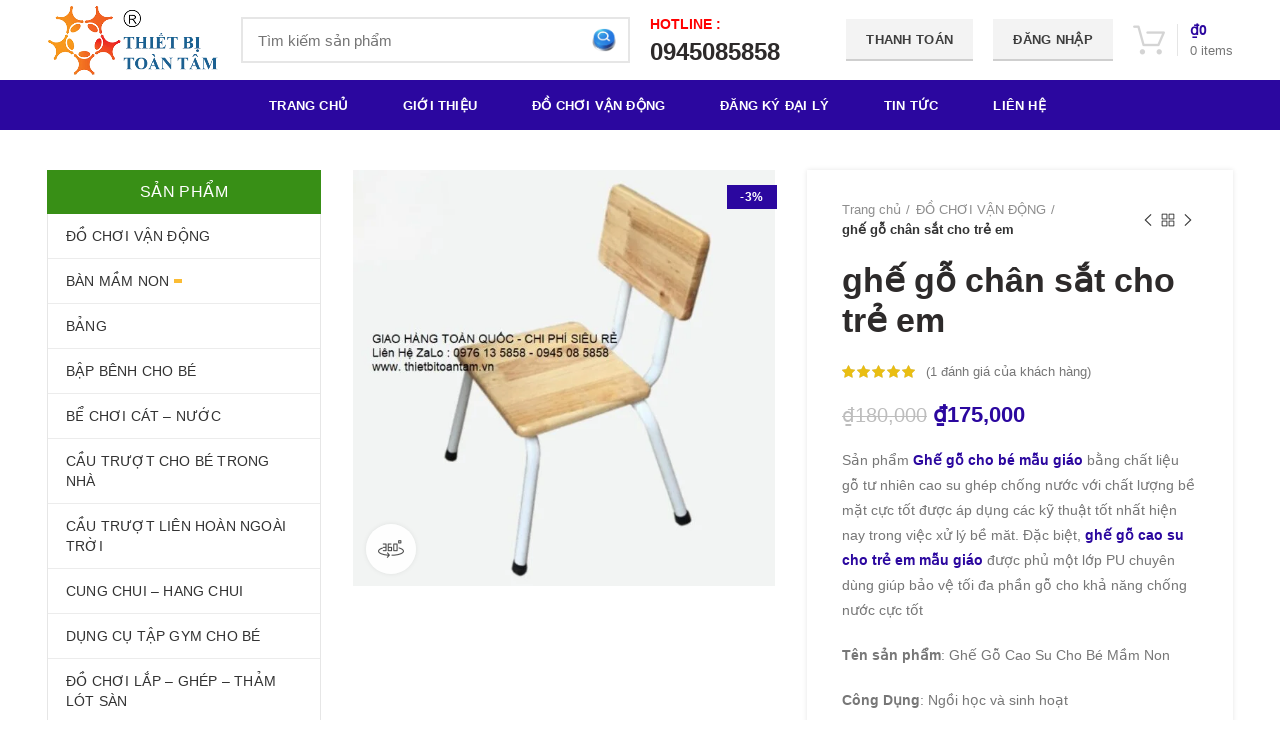

--- FILE ---
content_type: text/html; charset=UTF-8
request_url: https://thietbitoantam.vn/san-pham/ghe-go-chan-sat-cho-tre-em/
body_size: 59620
content:
<!DOCTYPE html>
<html lang="vi">
<head>
	<meta charset="UTF-8">
	<meta name="viewport" content="width=device-width, initial-scale=1.0, maximum-scale=1.0, user-scalable=no">
	<link rel="profile" href="https://gmpg.org/xfn/11">
	<link rel="pingback" href="https://thietbitoantam.vn/xmlrpc.php">
	
	<link rel="icon" href="https://tranh3dtreotuong.com/wp-content/uploads/2019/03/logo3png-1.png" type="image/x-icon" />
	<link rel="shortcut icon" href="https://tranh3dtreotuong.com/wp-content/uploads/2019/03/logo3png-1.png" type="image/x-icon" />
	
					<script>document.documentElement.className = document.documentElement.className + ' yes-js js_active js'</script>
				<meta name='robots' content='index, follow, max-image-preview:large, max-snippet:-1, max-video-preview:-1' />

	<!-- This site is optimized with the Yoast SEO plugin v16.4 - https://yoast.com/wordpress/plugins/seo/ -->
	<title>ghế gỗ chân sắt cho trẻ em - THIẾT BỊ MẦM NON TOÀN TÂM</title>
	<meta name="description" content="Ghế Gỗ Cao Su Cho Bé Mầm Non,Màu sắc: Màu ghế bằng gỗ sơn phủ bóngChất liệu: Mặt ghế và tựa ghế làm bằng gỗ sơn phủ bóng" />
	<link rel="canonical" href="https://thietbitoantam.vn/san-pham/ghe-go-chan-sat-cho-tre-em/" />
	<meta property="og:locale" content="vi_VN" />
	<meta property="og:type" content="article" />
	<meta property="og:title" content="ghế gỗ chân sắt cho trẻ em - THIẾT BỊ MẦM NON TOÀN TÂM" />
	<meta property="og:description" content="Ghế Gỗ Cao Su Cho Bé Mầm Non,Màu sắc: Màu ghế bằng gỗ sơn phủ bóngChất liệu: Mặt ghế và tựa ghế làm bằng gỗ sơn phủ bóng" />
	<meta property="og:url" content="https://thietbitoantam.vn/san-pham/ghe-go-chan-sat-cho-tre-em/" />
	<meta property="og:site_name" content="THIẾT BỊ MẦM NON TOÀN TÂM" />
	<meta property="article:modified_time" content="2024-04-05T15:18:15+00:00" />
	<meta property="og:image" content="https://thietbitoantam.vn/wp-content/uploads/2024/03/0-1.jpg" />
	<meta property="og:image:width" content="640" />
	<meta property="og:image:height" content="630" />
	<meta name="twitter:card" content="summary_large_image" />
	<meta name="twitter:label1" content="Ước tính thời gian đọc" />
	<meta name="twitter:data1" content="4 phút" />
	<script type="application/ld+json" class="yoast-schema-graph">{"@context":"https://schema.org","@graph":[{"@type":"WebSite","@id":"https://thietbitoantam.vn/#website","url":"https://thietbitoantam.vn/","name":"THI\u1ebeT B\u1eca M\u1ea6M NON TO\u00c0N T\u00c2M","description":"THI\u1ebeT B\u1eca M\u1ea6M NON TO\u00c0N T\u00c2M","potentialAction":[{"@type":"SearchAction","target":"https://thietbitoantam.vn/?s={search_term_string}","query-input":"required name=search_term_string"}],"inLanguage":"vi"},{"@type":"ImageObject","@id":"https://thietbitoantam.vn/san-pham/ghe-go-chan-sat-cho-tre-em/#primaryimage","inLanguage":"vi","url":"https://thietbitoantam.vn/wp-content/uploads/2024/03/0-1.jpg","contentUrl":"https://thietbitoantam.vn/wp-content/uploads/2024/03/0-1.jpg","width":640,"height":630},{"@type":"WebPage","@id":"https://thietbitoantam.vn/san-pham/ghe-go-chan-sat-cho-tre-em/#webpage","url":"https://thietbitoantam.vn/san-pham/ghe-go-chan-sat-cho-tre-em/","name":"gh\u1ebf g\u1ed7 ch\u00e2n s\u1eaft cho tr\u1ebb em - THI\u1ebeT B\u1eca M\u1ea6M NON TO\u00c0N T\u00c2M","isPartOf":{"@id":"https://thietbitoantam.vn/#website"},"primaryImageOfPage":{"@id":"https://thietbitoantam.vn/san-pham/ghe-go-chan-sat-cho-tre-em/#primaryimage"},"datePublished":"2024-04-05T15:13:34+00:00","dateModified":"2024-04-05T15:18:15+00:00","description":"Gh\u1ebf G\u1ed7 Cao Su Cho B\u00e9 M\u1ea7m Non,M\u00e0u s\u1eafc: M\u00e0u gh\u1ebf b\u1eb1ng g\u1ed7 s\u01a1n ph\u1ee7 b\u00f3ngCh\u1ea5t li\u1ec7u: M\u1eb7t gh\u1ebf v\u00e0 t\u1ef1a gh\u1ebf l\u00e0m b\u1eb1ng g\u1ed7 s\u01a1n ph\u1ee7 b\u00f3ng","breadcrumb":{"@id":"https://thietbitoantam.vn/san-pham/ghe-go-chan-sat-cho-tre-em/#breadcrumb"},"inLanguage":"vi","potentialAction":[{"@type":"ReadAction","target":["https://thietbitoantam.vn/san-pham/ghe-go-chan-sat-cho-tre-em/"]}]},{"@type":"BreadcrumbList","@id":"https://thietbitoantam.vn/san-pham/ghe-go-chan-sat-cho-tre-em/#breadcrumb","itemListElement":[{"@type":"ListItem","position":1,"item":{"@type":"WebPage","@id":"https://thietbitoantam.vn/","url":"https://thietbitoantam.vn/","name":"Trang ch\u1ee7"}},{"@type":"ListItem","position":2,"item":{"@type":"WebPage","@id":"https://thietbitoantam.vn/mua/","url":"https://thietbitoantam.vn/mua/","name":"C\u1eeda h\u00e0ng"}},{"@type":"ListItem","position":3,"item":{"@id":"https://thietbitoantam.vn/san-pham/ghe-go-chan-sat-cho-tre-em/#webpage"}}]}]}</script>
	<!-- / Yoast SEO plugin. -->


<link rel='dns-prefetch' href='//s.w.org' />
<link rel="alternate" type="application/rss+xml" title="Dòng thông tin THIẾT BỊ MẦM NON TOÀN TÂM &raquo;" href="https://thietbitoantam.vn/feed/" />
<link rel="alternate" type="application/rss+xml" title="Dòng phản hồi THIẾT BỊ MẦM NON TOÀN TÂM &raquo;" href="https://thietbitoantam.vn/comments/feed/" />
<link rel="alternate" type="application/rss+xml" title="THIẾT BỊ MẦM NON TOÀN TÂM &raquo; ghế gỗ chân sắt cho trẻ em Dòng phản hồi" href="https://thietbitoantam.vn/san-pham/ghe-go-chan-sat-cho-tre-em/feed/" />
<link rel='stylesheet' id='wp-block-library-css'  href='https://thietbitoantam.vn/wp-includes/css/dist/block-library/style.min.css?ver=5.7.14' type='text/css' media='all' />
<link rel='stylesheet' id='wc-block-vendors-style-css'  href='https://thietbitoantam.vn/wp-content/plugins/woocommerce/packages/woocommerce-blocks/build/vendors-style.css?ver=5.1.0' type='text/css' media='all' />
<link rel='stylesheet' id='wc-block-style-css'  href='https://thietbitoantam.vn/wp-content/plugins/woocommerce/packages/woocommerce-blocks/build/style.css?ver=5.1.0' type='text/css' media='all' />
<link rel='stylesheet' id='jquery-selectBox-css'  href='https://thietbitoantam.vn/wp-content/plugins/yith-woocommerce-wishlist/assets/css/jquery.selectBox.css?ver=1.2.0' type='text/css' media='all' />
<link rel='stylesheet' id='yith-wcwl-font-awesome-css'  href='https://thietbitoantam.vn/wp-content/plugins/yith-woocommerce-wishlist/assets/css/font-awesome.css?ver=4.7.0' type='text/css' media='all' />
<link rel='stylesheet' id='yith-wcwl-main-css'  href='https://thietbitoantam.vn/wp-content/plugins/yith-woocommerce-wishlist/assets/css/style.css?ver=3.0.22' type='text/css' media='all' />
<style id='extendify-gutenberg-patterns-and-templates-utilities-inline-css' type='text/css'>
.ext-absolute {
  position: absolute !important;
}

.ext-relative {
  position: relative !important;
}

.ext-top-base {
  top: var(--wp--style--block-gap, 1.75rem) !important;
}

.ext-top-lg {
  top: var(--extendify--spacing--large, 3rem) !important;
}

.ext--top-base {
  top: calc(var(--wp--style--block-gap, 1.75rem) * -1) !important;
}

.ext--top-lg {
  top: calc(var(--extendify--spacing--large, 3rem) * -1) !important;
}

.ext-right-base {
  right: var(--wp--style--block-gap, 1.75rem) !important;
}

.ext-right-lg {
  right: var(--extendify--spacing--large, 3rem) !important;
}

.ext--right-base {
  right: calc(var(--wp--style--block-gap, 1.75rem) * -1) !important;
}

.ext--right-lg {
  right: calc(var(--extendify--spacing--large, 3rem) * -1) !important;
}

.ext-bottom-base {
  bottom: var(--wp--style--block-gap, 1.75rem) !important;
}

.ext-bottom-lg {
  bottom: var(--extendify--spacing--large, 3rem) !important;
}

.ext--bottom-base {
  bottom: calc(var(--wp--style--block-gap, 1.75rem) * -1) !important;
}

.ext--bottom-lg {
  bottom: calc(var(--extendify--spacing--large, 3rem) * -1) !important;
}

.ext-left-base {
  left: var(--wp--style--block-gap, 1.75rem) !important;
}

.ext-left-lg {
  left: var(--extendify--spacing--large, 3rem) !important;
}

.ext--left-base {
  left: calc(var(--wp--style--block-gap, 1.75rem) * -1) !important;
}

.ext--left-lg {
  left: calc(var(--extendify--spacing--large, 3rem) * -1) !important;
}

.ext-order-1 {
  order: 1 !important;
}

.ext-order-2 {
  order: 2 !important;
}

.ext-col-auto {
  grid-column: auto !important;
}

.ext-col-span-1 {
  grid-column: span 1 / span 1 !important;
}

.ext-col-span-2 {
  grid-column: span 2 / span 2 !important;
}

.ext-col-span-3 {
  grid-column: span 3 / span 3 !important;
}

.ext-col-span-4 {
  grid-column: span 4 / span 4 !important;
}

.ext-col-span-5 {
  grid-column: span 5 / span 5 !important;
}

.ext-col-span-6 {
  grid-column: span 6 / span 6 !important;
}

.ext-col-span-7 {
  grid-column: span 7 / span 7 !important;
}

.ext-col-span-8 {
  grid-column: span 8 / span 8 !important;
}

.ext-col-span-9 {
  grid-column: span 9 / span 9 !important;
}

.ext-col-span-10 {
  grid-column: span 10 / span 10 !important;
}

.ext-col-span-11 {
  grid-column: span 11 / span 11 !important;
}

.ext-col-span-12 {
  grid-column: span 12 / span 12 !important;
}

.ext-col-span-full {
  grid-column: 1 / -1 !important;
}

.ext-col-start-1 {
  grid-column-start: 1 !important;
}

.ext-col-start-2 {
  grid-column-start: 2 !important;
}

.ext-col-start-3 {
  grid-column-start: 3 !important;
}

.ext-col-start-4 {
  grid-column-start: 4 !important;
}

.ext-col-start-5 {
  grid-column-start: 5 !important;
}

.ext-col-start-6 {
  grid-column-start: 6 !important;
}

.ext-col-start-7 {
  grid-column-start: 7 !important;
}

.ext-col-start-8 {
  grid-column-start: 8 !important;
}

.ext-col-start-9 {
  grid-column-start: 9 !important;
}

.ext-col-start-10 {
  grid-column-start: 10 !important;
}

.ext-col-start-11 {
  grid-column-start: 11 !important;
}

.ext-col-start-12 {
  grid-column-start: 12 !important;
}

.ext-col-start-13 {
  grid-column-start: 13 !important;
}

.ext-col-start-auto {
  grid-column-start: auto !important;
}

.ext-col-end-1 {
  grid-column-end: 1 !important;
}

.ext-col-end-2 {
  grid-column-end: 2 !important;
}

.ext-col-end-3 {
  grid-column-end: 3 !important;
}

.ext-col-end-4 {
  grid-column-end: 4 !important;
}

.ext-col-end-5 {
  grid-column-end: 5 !important;
}

.ext-col-end-6 {
  grid-column-end: 6 !important;
}

.ext-col-end-7 {
  grid-column-end: 7 !important;
}

.ext-col-end-8 {
  grid-column-end: 8 !important;
}

.ext-col-end-9 {
  grid-column-end: 9 !important;
}

.ext-col-end-10 {
  grid-column-end: 10 !important;
}

.ext-col-end-11 {
  grid-column-end: 11 !important;
}

.ext-col-end-12 {
  grid-column-end: 12 !important;
}

.ext-col-end-13 {
  grid-column-end: 13 !important;
}

.ext-col-end-auto {
  grid-column-end: auto !important;
}

.ext-row-auto {
  grid-row: auto !important;
}

.ext-row-span-1 {
  grid-row: span 1 / span 1 !important;
}

.ext-row-span-2 {
  grid-row: span 2 / span 2 !important;
}

.ext-row-span-3 {
  grid-row: span 3 / span 3 !important;
}

.ext-row-span-4 {
  grid-row: span 4 / span 4 !important;
}

.ext-row-span-5 {
  grid-row: span 5 / span 5 !important;
}

.ext-row-span-6 {
  grid-row: span 6 / span 6 !important;
}

.ext-row-span-full {
  grid-row: 1 / -1 !important;
}

.ext-row-start-1 {
  grid-row-start: 1 !important;
}

.ext-row-start-2 {
  grid-row-start: 2 !important;
}

.ext-row-start-3 {
  grid-row-start: 3 !important;
}

.ext-row-start-4 {
  grid-row-start: 4 !important;
}

.ext-row-start-5 {
  grid-row-start: 5 !important;
}

.ext-row-start-6 {
  grid-row-start: 6 !important;
}

.ext-row-start-7 {
  grid-row-start: 7 !important;
}

.ext-row-start-auto {
  grid-row-start: auto !important;
}

.ext-row-end-1 {
  grid-row-end: 1 !important;
}

.ext-row-end-2 {
  grid-row-end: 2 !important;
}

.ext-row-end-3 {
  grid-row-end: 3 !important;
}

.ext-row-end-4 {
  grid-row-end: 4 !important;
}

.ext-row-end-5 {
  grid-row-end: 5 !important;
}

.ext-row-end-6 {
  grid-row-end: 6 !important;
}

.ext-row-end-7 {
  grid-row-end: 7 !important;
}

.ext-row-end-auto {
  grid-row-end: auto !important;
}

.ext-m-0:not([style*="margin"]) {
  margin: 0 !important;
}

.ext-m-auto:not([style*="margin"]) {
  margin: auto !important;
}

.ext-m-base:not([style*="margin"]) {
  margin: var(--wp--style--block-gap, 1.75rem) !important;
}

.ext-m-lg:not([style*="margin"]) {
  margin: var(--extendify--spacing--large, 3rem) !important;
}

.ext--m-base:not([style*="margin"]) {
  margin: calc(var(--wp--style--block-gap, 1.75rem) * -1) !important;
}

.ext--m-lg:not([style*="margin"]) {
  margin: calc(var(--extendify--spacing--large, 3rem) * -1) !important;
}

.ext-mx-0:not([style*="margin"]) {
  margin-left: 0 !important;
  margin-right: 0 !important;
}

.ext-mx-auto:not([style*="margin"]) {
  margin-left: auto !important;
  margin-right: auto !important;
}

.ext-mx-base:not([style*="margin"]) {
  margin-left: var(--wp--style--block-gap, 1.75rem) !important;
  margin-right: var(--wp--style--block-gap, 1.75rem) !important;
}

.ext-mx-lg:not([style*="margin"]) {
  margin-left: var(--extendify--spacing--large, 3rem) !important;
  margin-right: var(--extendify--spacing--large, 3rem) !important;
}

.ext--mx-base:not([style*="margin"]) {
  margin-left: calc(var(--wp--style--block-gap, 1.75rem) * -1) !important;
  margin-right: calc(var(--wp--style--block-gap, 1.75rem) * -1) !important;
}

.ext--mx-lg:not([style*="margin"]) {
  margin-left: calc(var(--extendify--spacing--large, 3rem) * -1) !important;
  margin-right: calc(var(--extendify--spacing--large, 3rem) * -1) !important;
}

.ext-my-0:not([style*="margin"]) {
  margin-top: 0 !important;
  margin-bottom: 0 !important;
}

.ext-my-auto:not([style*="margin"]) {
  margin-top: auto !important;
  margin-bottom: auto !important;
}

.ext-my-base:not([style*="margin"]) {
  margin-top: var(--wp--style--block-gap, 1.75rem) !important;
  margin-bottom: var(--wp--style--block-gap, 1.75rem) !important;
}

.ext-my-lg:not([style*="margin"]) {
  margin-top: var(--extendify--spacing--large, 3rem) !important;
  margin-bottom: var(--extendify--spacing--large, 3rem) !important;
}

.ext--my-base:not([style*="margin"]) {
  margin-top: calc(var(--wp--style--block-gap, 1.75rem) * -1) !important;
  margin-bottom: calc(var(--wp--style--block-gap, 1.75rem) * -1) !important;
}

.ext--my-lg:not([style*="margin"]) {
  margin-top: calc(var(--extendify--spacing--large, 3rem) * -1) !important;
  margin-bottom: calc(var(--extendify--spacing--large, 3rem) * -1) !important;
}

.ext-mt-0:not([style*="margin"]) {
  margin-top: 0 !important;
}

.ext-mt-auto:not([style*="margin"]) {
  margin-top: auto !important;
}

.ext-mt-base:not([style*="margin"]) {
  margin-top: var(--wp--style--block-gap, 1.75rem) !important;
}

.ext-mt-lg:not([style*="margin"]) {
  margin-top: var(--extendify--spacing--large, 3rem) !important;
}

.ext--mt-base:not([style*="margin"]) {
  margin-top: calc(var(--wp--style--block-gap, 1.75rem) * -1) !important;
}

.ext--mt-lg:not([style*="margin"]) {
  margin-top: calc(var(--extendify--spacing--large, 3rem) * -1) !important;
}

.ext-mr-0:not([style*="margin"]) {
  margin-right: 0 !important;
}

.ext-mr-auto:not([style*="margin"]) {
  margin-right: auto !important;
}

.ext-mr-base:not([style*="margin"]) {
  margin-right: var(--wp--style--block-gap, 1.75rem) !important;
}

.ext-mr-lg:not([style*="margin"]) {
  margin-right: var(--extendify--spacing--large, 3rem) !important;
}

.ext--mr-base:not([style*="margin"]) {
  margin-right: calc(var(--wp--style--block-gap, 1.75rem) * -1) !important;
}

.ext--mr-lg:not([style*="margin"]) {
  margin-right: calc(var(--extendify--spacing--large, 3rem) * -1) !important;
}

.ext-mb-0:not([style*="margin"]) {
  margin-bottom: 0 !important;
}

.ext-mb-auto:not([style*="margin"]) {
  margin-bottom: auto !important;
}

.ext-mb-base:not([style*="margin"]) {
  margin-bottom: var(--wp--style--block-gap, 1.75rem) !important;
}

.ext-mb-lg:not([style*="margin"]) {
  margin-bottom: var(--extendify--spacing--large, 3rem) !important;
}

.ext--mb-base:not([style*="margin"]) {
  margin-bottom: calc(var(--wp--style--block-gap, 1.75rem) * -1) !important;
}

.ext--mb-lg:not([style*="margin"]) {
  margin-bottom: calc(var(--extendify--spacing--large, 3rem) * -1) !important;
}

.ext-ml-0:not([style*="margin"]) {
  margin-left: 0 !important;
}

.ext-ml-auto:not([style*="margin"]) {
  margin-left: auto !important;
}

.ext-ml-base:not([style*="margin"]) {
  margin-left: var(--wp--style--block-gap, 1.75rem) !important;
}

.ext-ml-lg:not([style*="margin"]) {
  margin-left: var(--extendify--spacing--large, 3rem) !important;
}

.ext--ml-base:not([style*="margin"]) {
  margin-left: calc(var(--wp--style--block-gap, 1.75rem) * -1) !important;
}

.ext--ml-lg:not([style*="margin"]) {
  margin-left: calc(var(--extendify--spacing--large, 3rem) * -1) !important;
}

.ext-block {
  display: block !important;
}

.ext-inline-block {
  display: inline-block !important;
}

.ext-inline {
  display: inline !important;
}

.ext-flex {
  display: flex !important;
}

.ext-inline-flex {
  display: inline-flex !important;
}

.ext-grid {
  display: grid !important;
}

.ext-inline-grid {
  display: inline-grid !important;
}

.ext-hidden {
  display: none !important;
}

.ext-w-auto {
  width: auto !important;
}

.ext-w-full {
  width: 100% !important;
}

.ext-max-w-full {
  max-width: 100% !important;
}

.ext-flex-1 {
  flex: 1 1 0% !important;
}

.ext-flex-auto {
  flex: 1 1 auto !important;
}

.ext-flex-initial {
  flex: 0 1 auto !important;
}

.ext-flex-none {
  flex: none !important;
}

.ext-flex-shrink-0 {
  flex-shrink: 0 !important;
}

.ext-flex-shrink {
  flex-shrink: 1 !important;
}

.ext-flex-grow-0 {
  flex-grow: 0 !important;
}

.ext-flex-grow {
  flex-grow: 1 !important;
}

.ext-list-none {
  list-style-type: none !important;
}

.ext-grid-cols-1 {
  grid-template-columns: repeat(1, minmax(0, 1fr)) !important;
}

.ext-grid-cols-2 {
  grid-template-columns: repeat(2, minmax(0, 1fr)) !important;
}

.ext-grid-cols-3 {
  grid-template-columns: repeat(3, minmax(0, 1fr)) !important;
}

.ext-grid-cols-4 {
  grid-template-columns: repeat(4, minmax(0, 1fr)) !important;
}

.ext-grid-cols-5 {
  grid-template-columns: repeat(5, minmax(0, 1fr)) !important;
}

.ext-grid-cols-6 {
  grid-template-columns: repeat(6, minmax(0, 1fr)) !important;
}

.ext-grid-cols-7 {
  grid-template-columns: repeat(7, minmax(0, 1fr)) !important;
}

.ext-grid-cols-8 {
  grid-template-columns: repeat(8, minmax(0, 1fr)) !important;
}

.ext-grid-cols-9 {
  grid-template-columns: repeat(9, minmax(0, 1fr)) !important;
}

.ext-grid-cols-10 {
  grid-template-columns: repeat(10, minmax(0, 1fr)) !important;
}

.ext-grid-cols-11 {
  grid-template-columns: repeat(11, minmax(0, 1fr)) !important;
}

.ext-grid-cols-12 {
  grid-template-columns: repeat(12, minmax(0, 1fr)) !important;
}

.ext-grid-cols-none {
  grid-template-columns: none !important;
}

.ext-grid-rows-1 {
  grid-template-rows: repeat(1, minmax(0, 1fr)) !important;
}

.ext-grid-rows-2 {
  grid-template-rows: repeat(2, minmax(0, 1fr)) !important;
}

.ext-grid-rows-3 {
  grid-template-rows: repeat(3, minmax(0, 1fr)) !important;
}

.ext-grid-rows-4 {
  grid-template-rows: repeat(4, minmax(0, 1fr)) !important;
}

.ext-grid-rows-5 {
  grid-template-rows: repeat(5, minmax(0, 1fr)) !important;
}

.ext-grid-rows-6 {
  grid-template-rows: repeat(6, minmax(0, 1fr)) !important;
}

.ext-grid-rows-none {
  grid-template-rows: none !important;
}

.ext-flex-row {
  flex-direction: row !important;
}

.ext-flex-row-reverse {
  flex-direction: row-reverse !important;
}

.ext-flex-col {
  flex-direction: column !important;
}

.ext-flex-col-reverse {
  flex-direction: column-reverse !important;
}

.ext-flex-wrap {
  flex-wrap: wrap !important;
}

.ext-flex-wrap-reverse {
  flex-wrap: wrap-reverse !important;
}

.ext-flex-nowrap {
  flex-wrap: nowrap !important;
}

.ext-items-start {
  align-items: flex-start !important;
}

.ext-items-end {
  align-items: flex-end !important;
}

.ext-items-center {
  align-items: center !important;
}

.ext-items-baseline {
  align-items: baseline !important;
}

.ext-items-stretch {
  align-items: stretch !important;
}

.ext-justify-start {
  justify-content: flex-start !important;
}

.ext-justify-end {
  justify-content: flex-end !important;
}

.ext-justify-center {
  justify-content: center !important;
}

.ext-justify-between {
  justify-content: space-between !important;
}

.ext-justify-around {
  justify-content: space-around !important;
}

.ext-justify-evenly {
  justify-content: space-evenly !important;
}

.ext-justify-items-start {
  justify-items: start !important;
}

.ext-justify-items-end {
  justify-items: end !important;
}

.ext-justify-items-center {
  justify-items: center !important;
}

.ext-justify-items-stretch {
  justify-items: stretch !important;
}

.ext-gap-0 {
  gap: 0 !important;
}

.ext-gap-base {
  gap: var(--wp--style--block-gap, 1.75rem) !important;
}

.ext-gap-lg {
  gap: var(--extendify--spacing--large, 3rem) !important;
}

.ext-gap-x-0 {
  -moz-column-gap: 0 !important;
       column-gap: 0 !important;
}

.ext-gap-x-base {
  -moz-column-gap: var(--wp--style--block-gap, 1.75rem) !important;
       column-gap: var(--wp--style--block-gap, 1.75rem) !important;
}

.ext-gap-x-lg {
  -moz-column-gap: var(--extendify--spacing--large, 3rem) !important;
       column-gap: var(--extendify--spacing--large, 3rem) !important;
}

.ext-gap-y-0 {
  row-gap: 0 !important;
}

.ext-gap-y-base {
  row-gap: var(--wp--style--block-gap, 1.75rem) !important;
}

.ext-gap-y-lg {
  row-gap: var(--extendify--spacing--large, 3rem) !important;
}

.ext-justify-self-auto {
  justify-self: auto !important;
}

.ext-justify-self-start {
  justify-self: start !important;
}

.ext-justify-self-end {
  justify-self: end !important;
}

.ext-justify-self-center {
  justify-self: center !important;
}

.ext-justify-self-stretch {
  justify-self: stretch !important;
}

.ext-rounded-none {
  border-radius: 0px !important;
}

.ext-rounded-full {
  border-radius: 9999px !important;
}

.ext-rounded-t-none {
  border-top-left-radius: 0px !important;
  border-top-right-radius: 0px !important;
}

.ext-rounded-t-full {
  border-top-left-radius: 9999px !important;
  border-top-right-radius: 9999px !important;
}

.ext-rounded-r-none {
  border-top-right-radius: 0px !important;
  border-bottom-right-radius: 0px !important;
}

.ext-rounded-r-full {
  border-top-right-radius: 9999px !important;
  border-bottom-right-radius: 9999px !important;
}

.ext-rounded-b-none {
  border-bottom-right-radius: 0px !important;
  border-bottom-left-radius: 0px !important;
}

.ext-rounded-b-full {
  border-bottom-right-radius: 9999px !important;
  border-bottom-left-radius: 9999px !important;
}

.ext-rounded-l-none {
  border-top-left-radius: 0px !important;
  border-bottom-left-radius: 0px !important;
}

.ext-rounded-l-full {
  border-top-left-radius: 9999px !important;
  border-bottom-left-radius: 9999px !important;
}

.ext-rounded-tl-none {
  border-top-left-radius: 0px !important;
}

.ext-rounded-tl-full {
  border-top-left-radius: 9999px !important;
}

.ext-rounded-tr-none {
  border-top-right-radius: 0px !important;
}

.ext-rounded-tr-full {
  border-top-right-radius: 9999px !important;
}

.ext-rounded-br-none {
  border-bottom-right-radius: 0px !important;
}

.ext-rounded-br-full {
  border-bottom-right-radius: 9999px !important;
}

.ext-rounded-bl-none {
  border-bottom-left-radius: 0px !important;
}

.ext-rounded-bl-full {
  border-bottom-left-radius: 9999px !important;
}

.ext-border-0 {
  border-width: 0px !important;
}

.ext-border-t-0 {
  border-top-width: 0px !important;
}

.ext-border-r-0 {
  border-right-width: 0px !important;
}

.ext-border-b-0 {
  border-bottom-width: 0px !important;
}

.ext-border-l-0 {
  border-left-width: 0px !important;
}

.ext-p-0:not([style*="padding"]) {
  padding: 0 !important;
}

.ext-p-base:not([style*="padding"]) {
  padding: var(--wp--style--block-gap, 1.75rem) !important;
}

.ext-p-lg:not([style*="padding"]) {
  padding: var(--extendify--spacing--large, 3rem) !important;
}

.ext-px-0:not([style*="padding"]) {
  padding-left: 0 !important;
  padding-right: 0 !important;
}

.ext-px-base:not([style*="padding"]) {
  padding-left: var(--wp--style--block-gap, 1.75rem) !important;
  padding-right: var(--wp--style--block-gap, 1.75rem) !important;
}

.ext-px-lg:not([style*="padding"]) {
  padding-left: var(--extendify--spacing--large, 3rem) !important;
  padding-right: var(--extendify--spacing--large, 3rem) !important;
}

.ext-py-0:not([style*="padding"]) {
  padding-top: 0 !important;
  padding-bottom: 0 !important;
}

.ext-py-base:not([style*="padding"]) {
  padding-top: var(--wp--style--block-gap, 1.75rem) !important;
  padding-bottom: var(--wp--style--block-gap, 1.75rem) !important;
}

.ext-py-lg:not([style*="padding"]) {
  padding-top: var(--extendify--spacing--large, 3rem) !important;
  padding-bottom: var(--extendify--spacing--large, 3rem) !important;
}

.ext-pt-0:not([style*="padding"]) {
  padding-top: 0 !important;
}

.ext-pt-base:not([style*="padding"]) {
  padding-top: var(--wp--style--block-gap, 1.75rem) !important;
}

.ext-pt-lg:not([style*="padding"]) {
  padding-top: var(--extendify--spacing--large, 3rem) !important;
}

.ext-pr-0:not([style*="padding"]) {
  padding-right: 0 !important;
}

.ext-pr-base:not([style*="padding"]) {
  padding-right: var(--wp--style--block-gap, 1.75rem) !important;
}

.ext-pr-lg:not([style*="padding"]) {
  padding-right: var(--extendify--spacing--large, 3rem) !important;
}

.ext-pb-0:not([style*="padding"]) {
  padding-bottom: 0 !important;
}

.ext-pb-base:not([style*="padding"]) {
  padding-bottom: var(--wp--style--block-gap, 1.75rem) !important;
}

.ext-pb-lg:not([style*="padding"]) {
  padding-bottom: var(--extendify--spacing--large, 3rem) !important;
}

.ext-pl-0:not([style*="padding"]) {
  padding-left: 0 !important;
}

.ext-pl-base:not([style*="padding"]) {
  padding-left: var(--wp--style--block-gap, 1.75rem) !important;
}

.ext-pl-lg:not([style*="padding"]) {
  padding-left: var(--extendify--spacing--large, 3rem) !important;
}

.ext-text-left {
  text-align: left !important;
}

.ext-text-center {
  text-align: center !important;
}

.ext-text-right {
  text-align: right !important;
}

.ext-leading-none {
  line-height: 1 !important;
}

.ext-leading-tight {
  line-height: 1.25 !important;
}

.ext-leading-snug {
  line-height: 1.375 !important;
}

.ext-leading-normal {
  line-height: 1.5 !important;
}

.ext-leading-relaxed {
  line-height: 1.625 !important;
}

.ext-leading-loose {
  line-height: 2 !important;
}

.ext-aspect-square img {
  aspect-ratio: 1 / 1 !important;
  -o-object-fit: cover !important;
     object-fit: cover !important;
}

.ext-aspect-landscape img {
  aspect-ratio: 4 / 3 !important;
  -o-object-fit: cover !important;
     object-fit: cover !important;
}

.ext-aspect-landscape-wide img {
  aspect-ratio: 16 / 9 !important;
  -o-object-fit: cover !important;
     object-fit: cover !important;
}

.ext-aspect-portrait img {
  aspect-ratio: 3 / 4 !important;
  -o-object-fit: cover !important;
     object-fit: cover !important;
}

.ext-aspect-square .components-resizable-box__container,
.ext-aspect-landscape .components-resizable-box__container,
.ext-aspect-landscape-wide .components-resizable-box__container,
.ext-aspect-portrait .components-resizable-box__container {
  height: auto !important;
}

.clip-path--rhombus img {
  -webkit-clip-path: polygon(15% 6%, 80% 29%, 84% 93%, 23% 69%) !important;
          clip-path: polygon(15% 6%, 80% 29%, 84% 93%, 23% 69%) !important;
}

.clip-path--diamond img {
  -webkit-clip-path: polygon(5% 29%, 60% 2%, 91% 64%, 36% 89%) !important;
          clip-path: polygon(5% 29%, 60% 2%, 91% 64%, 36% 89%) !important;
}

.clip-path--rhombus-alt img {
  -webkit-clip-path: polygon(14% 9%, 85% 24%, 91% 89%, 19% 76%) !important;
          clip-path: polygon(14% 9%, 85% 24%, 91% 89%, 19% 76%) !important;
}

/*
The .ext utility is a top-level class that we use to target contents within our patterns.
We use it here to ensure columns blocks display well across themes.
*/

.wp-block-columns[class*="fullwidth-cols"] {
  /* no suggestion */
  margin-bottom: unset !important;
}

.wp-block-column.editor\:pointer-events-none {
  /* no suggestion */
  margin-top: 0 !important;
  margin-bottom: 0 !important;
}

.is-root-container.block-editor-block-list__layout
    > [data-align="full"]:not(:first-of-type)
    > .wp-block-column.editor\:pointer-events-none,
.is-root-container.block-editor-block-list__layout
    > [data-align="wide"]
    > .wp-block-column.editor\:pointer-events-none {
  /* no suggestion */
  margin-top: calc(-1 * var(--wp--style--block-gap, 28px)) !important;
}

.is-root-container.block-editor-block-list__layout
    > [data-align="full"]:not(:first-of-type)
    > .ext-my-0,
.is-root-container.block-editor-block-list__layout
    > [data-align="wide"]
    > .ext-my-0:not([style*="margin"]) {
  /* no suggestion */
  margin-top: calc(-1 * var(--wp--style--block-gap, 28px)) !important;
}

/* Some popular themes use padding instead of core margin for columns; remove it */

.ext .wp-block-columns .wp-block-column[style*="padding"] {
  /* no suggestion */
  padding-left: 0 !important;
  padding-right: 0 !important;
}

/* Some popular themes add double spacing between columns; remove it */

.ext
    .wp-block-columns
    + .wp-block-columns:not([class*="mt-"]):not([class*="my-"]):not([style*="margin"]) {
  /* no suggestion */
  margin-top: 0 !important;
}

[class*="fullwidth-cols"] .wp-block-column:first-child,
[class*="fullwidth-cols"] .wp-block-group:first-child {
  /* no suggestion */
}

[class*="fullwidth-cols"] .wp-block-column:first-child, [class*="fullwidth-cols"] .wp-block-group:first-child {
  margin-top: 0 !important;
}

[class*="fullwidth-cols"] .wp-block-column:last-child,
[class*="fullwidth-cols"] .wp-block-group:last-child {
  /* no suggestion */
}

[class*="fullwidth-cols"] .wp-block-column:last-child, [class*="fullwidth-cols"] .wp-block-group:last-child {
  margin-bottom: 0 !important;
}

[class*="fullwidth-cols"] .wp-block-column:first-child > * {
  /* no suggestion */
  margin-top: 0 !important;
}

[class*="fullwidth-cols"] .wp-block-column > *:first-child {
  /* no suggestion */
  margin-top: 0 !important;
}

[class*="fullwidth-cols"] .wp-block-column > *:last-child {
  /* no suggestion */
  margin-bottom: 0 !important;
}

.ext .is-not-stacked-on-mobile .wp-block-column {
  /* no suggestion */
  margin-bottom: 0 !important;
}

/* Add base margin bottom to all columns */

.wp-block-columns[class*="fullwidth-cols"]:not(.is-not-stacked-on-mobile)
    > .wp-block-column:not(:last-child) {
  /* no suggestion */
  margin-bottom: var(--wp--style--block-gap, 1.75rem) !important;
}

@media (min-width: 782px) {
  .wp-block-columns[class*="fullwidth-cols"]:not(.is-not-stacked-on-mobile)
        > .wp-block-column:not(:last-child) {
    /* no suggestion */
    margin-bottom: 0 !important;
  }
}

/* Remove margin bottom from "not-stacked" columns */

.wp-block-columns[class*="fullwidth-cols"].is-not-stacked-on-mobile
    > .wp-block-column {
  /* no suggestion */
  margin-bottom: 0 !important;
}

@media (min-width: 600px) and (max-width: 781px) {
  .wp-block-columns[class*="fullwidth-cols"]:not(.is-not-stacked-on-mobile)
        > .wp-block-column:nth-child(even) {
    /* no suggestion */
    margin-left: var(--wp--style--block-gap, 2em) !important;
  }
}

/*
    The `tablet:fullwidth-cols` and `desktop:fullwidth-cols` utilities are used
    to counter the core/columns responsive for at our breakpoints.
*/

@media (max-width: 781px) {
  .tablet\:fullwidth-cols.wp-block-columns:not(.is-not-stacked-on-mobile) {
    flex-wrap: wrap !important;
  }

  .tablet\:fullwidth-cols.wp-block-columns:not(.is-not-stacked-on-mobile)
        > .wp-block-column {
    margin-left: 0 !important;
  }

  .tablet\:fullwidth-cols.wp-block-columns:not(.is-not-stacked-on-mobile)
        > .wp-block-column:not([style*="margin"]) {
    /* no suggestion */
    margin-left: 0 !important;
  }

  .tablet\:fullwidth-cols.wp-block-columns:not(.is-not-stacked-on-mobile)
        > .wp-block-column {
    flex-basis: 100% !important; /* Required to negate core/columns flex-basis */
  }
}

@media (max-width: 1079px) {
  .desktop\:fullwidth-cols.wp-block-columns:not(.is-not-stacked-on-mobile) {
    flex-wrap: wrap !important;
  }

  .desktop\:fullwidth-cols.wp-block-columns:not(.is-not-stacked-on-mobile)
        > .wp-block-column {
    margin-left: 0 !important;
  }

  .desktop\:fullwidth-cols.wp-block-columns:not(.is-not-stacked-on-mobile)
        > .wp-block-column:not([style*="margin"]) {
    /* no suggestion */
    margin-left: 0 !important;
  }

  .desktop\:fullwidth-cols.wp-block-columns:not(.is-not-stacked-on-mobile)
        > .wp-block-column {
    flex-basis: 100% !important; /* Required to negate core/columns flex-basis */
  }

  .desktop\:fullwidth-cols.wp-block-columns:not(.is-not-stacked-on-mobile)
        > .wp-block-column:not(:last-child) {
    margin-bottom: var(--wp--style--block-gap, 1.75rem) !important;
  }
}

.direction-rtl {
  direction: rtl !important;
}

.direction-ltr {
  direction: ltr !important;
}

/* Use "is-style-" prefix to support adding this style to the core/list block */

.is-style-inline-list {
  padding-left: 0 !important;
}

.is-style-inline-list li {
  /* no suggestion */
  list-style-type: none !important;
}

@media (min-width: 782px) {
  .is-style-inline-list li {
    margin-right: var(--wp--style--block-gap, 1.75rem) !important;
    display: inline !important;
  }
}

.is-style-inline-list li:first-child {
  /* no suggestion */
}

@media (min-width: 782px) {
  .is-style-inline-list li:first-child {
    margin-left: 0 !important;
  }
}

.is-style-inline-list li:last-child {
  /* no suggestion */
}

@media (min-width: 782px) {
  .is-style-inline-list li:last-child {
    margin-right: 0 !important;
  }
}

.bring-to-front {
  position: relative !important;
  z-index: 10 !important;
}

.text-stroke {
  -webkit-text-stroke-width: var(
        --wp--custom--typography--text-stroke-width,
        2px
    ) !important;
  -webkit-text-stroke-color: var(--wp--preset--color--background) !important;
}

.text-stroke--primary {
  -webkit-text-stroke-width: var(
        --wp--custom--typography--text-stroke-width,
        2px
    ) !important;
  -webkit-text-stroke-color: var(--wp--preset--color--primary) !important;
}

.text-stroke--secondary {
  -webkit-text-stroke-width: var(
        --wp--custom--typography--text-stroke-width,
        2px
    ) !important;
  -webkit-text-stroke-color: var(--wp--preset--color--secondary) !important;
}

.editor\:no-caption .block-editor-rich-text__editable {
  display: none !important;
}

.editor\:no-inserter > .block-list-appender,
.editor\:no-inserter .wp-block-group__inner-container > .block-list-appender {
  display: none !important;
}

.editor\:no-inserter .wp-block-cover__inner-container > .block-list-appender {
  display: none !important;
}

.editor\:no-inserter .wp-block-column:not(.is-selected) > .block-list-appender {
  display: none !important;
}

.editor\:no-resize .components-resizable-box__handle::after,
.editor\:no-resize .components-resizable-box__side-handle::before,
.editor\:no-resize .components-resizable-box__handle {
  display: none !important;
  pointer-events: none !important;
}

.editor\:no-resize .components-resizable-box__container {
  display: block !important;
}

.editor\:pointer-events-none {
  pointer-events: none !important;
}

.is-style-angled {
  /* no suggestion */
  align-items: center !important;
  justify-content: flex-end !important;
}

.ext .is-style-angled > [class*="_inner-container"] {
  align-items: center !important;
}

.is-style-angled .wp-block-cover__image-background,
.is-style-angled .wp-block-cover__video-background {
  /* no suggestion */
  -webkit-clip-path: polygon(0 0, 30% 0%, 50% 100%, 0% 100%) !important;
          clip-path: polygon(0 0, 30% 0%, 50% 100%, 0% 100%) !important;
  z-index: 1 !important;
}

@media (min-width: 782px) {
  .is-style-angled .wp-block-cover__image-background,
    .is-style-angled .wp-block-cover__video-background {
    /* no suggestion */
    -webkit-clip-path: polygon(0 0, 55% 0%, 65% 100%, 0% 100%) !important;
            clip-path: polygon(0 0, 55% 0%, 65% 100%, 0% 100%) !important;
  }
}

.has-foreground-color {
  /* no suggestion */
  color: var(--wp--preset--color--foreground, #000) !important;
}

.has-foreground-background-color {
  /* no suggestion */
  background-color: var(--wp--preset--color--foreground, #000) !important;
}

.has-background-color {
  /* no suggestion */
  color: var(--wp--preset--color--background, #fff) !important;
}

.has-background-background-color {
  /* no suggestion */
  background-color: var(--wp--preset--color--background, #fff) !important;
}

.has-primary-color {
  /* no suggestion */
  color: var(--wp--preset--color--primary, #4b5563) !important;
}

.has-primary-background-color {
  /* no suggestion */
  background-color: var(--wp--preset--color--primary, #4b5563) !important;
}

.has-secondary-color {
  /* no suggestion */
  color: var(--wp--preset--color--secondary, #9ca3af) !important;
}

.has-secondary-background-color {
  /* no suggestion */
  background-color: var(--wp--preset--color--secondary, #9ca3af) !important;
}

/* Ensure themes that target specific elements use the right colors */

.ext.has-text-color p,
.ext.has-text-color h1,
.ext.has-text-color h2,
.ext.has-text-color h3,
.ext.has-text-color h4,
.ext.has-text-color h5,
.ext.has-text-color h6 {
  /* no suggestion */
  color: currentColor !important;
}

.has-white-color {
  /* no suggestion */
  color: var(--wp--preset--color--white, #fff) !important;
}

.has-black-color {
  /* no suggestion */
  color: var(--wp--preset--color--black, #000) !important;
}

.has-ext-foreground-background-color {
  /* no suggestion */
  background-color: var(
        --wp--preset--color--foreground,
        var(--wp--preset--color--black, #000)
    ) !important;
}

.has-ext-primary-background-color {
  /* no suggestion */
  background-color: var(
        --wp--preset--color--primary,
        var(--wp--preset--color--cyan-bluish-gray, #000)
    ) !important;
}

/* Fix button borders with specified background colors */

.wp-block-button__link.has-black-background-color {
  /* no suggestion */
  border-color: var(--wp--preset--color--black, #000) !important;
}

.wp-block-button__link.has-white-background-color {
  /* no suggestion */
  border-color: var(--wp--preset--color--white, #fff) !important;
}

.has-ext-small-font-size {
  /* no suggestion */
  font-size: var(--wp--preset--font-size--ext-small) !important;
}

.has-ext-medium-font-size {
  /* no suggestion */
  font-size: var(--wp--preset--font-size--ext-medium) !important;
}

.has-ext-large-font-size {
  /* no suggestion */
  font-size: var(--wp--preset--font-size--ext-large) !important;
  line-height: 1.2 !important;
}

.has-ext-x-large-font-size {
  /* no suggestion */
  font-size: var(--wp--preset--font-size--ext-x-large) !important;
  line-height: 1 !important;
}

.has-ext-xx-large-font-size {
  /* no suggestion */
  font-size: var(--wp--preset--font-size--ext-xx-large) !important;
  line-height: 1 !important;
}

/* Line height */

.has-ext-x-large-font-size:not([style*="line-height"]) {
  /* no suggestion */
  line-height: 1.1 !important;
}

.has-ext-xx-large-font-size:not([style*="line-height"]) {
  /* no suggestion */
  line-height: 1.1 !important;
}

.ext .wp-block-group > * {
  /* Line height */
  margin-top: 0 !important;
  margin-bottom: 0 !important;
}

.ext .wp-block-group > * + * {
  margin-top: var(--wp--style--block-gap, 1.75rem) !important;
  margin-bottom: 0 !important;
}

.ext h2 {
  margin-top: var(--wp--style--block-gap, 1.75rem) !important;
  margin-bottom: var(--wp--style--block-gap, 1.75rem) !important;
}

.has-ext-x-large-font-size + p,
.has-ext-x-large-font-size + h3 {
  margin-top: 0.5rem !important;
}

.ext .wp-block-buttons > .wp-block-button.wp-block-button__width-25 {
  width: calc(25% - var(--wp--style--block-gap, 0.5em) * 0.75) !important;
  min-width: 12rem !important;
}

/* Classic themes use an inner [class*="_inner-container"] that our utilities cannot directly target, so we need to do so with a few */

.ext .ext-grid > [class*="_inner-container"] {
  /* no suggestion */
  display: grid !important;
}

/* Unhinge grid for container blocks in classic themes, and < 5.9 */

.ext > [class*="_inner-container"] > .ext-grid:not([class*="columns"]),
.ext
    > [class*="_inner-container"]
    > .wp-block
    > .ext-grid:not([class*="columns"]) {
  /* no suggestion */
  display: initial !important;
}

/* Grid Columns */

.ext .ext-grid-cols-1 > [class*="_inner-container"] {
  /* no suggestion */
  grid-template-columns: repeat(1, minmax(0, 1fr)) !important;
}

.ext .ext-grid-cols-2 > [class*="_inner-container"] {
  /* no suggestion */
  grid-template-columns: repeat(2, minmax(0, 1fr)) !important;
}

.ext .ext-grid-cols-3 > [class*="_inner-container"] {
  /* no suggestion */
  grid-template-columns: repeat(3, minmax(0, 1fr)) !important;
}

.ext .ext-grid-cols-4 > [class*="_inner-container"] {
  /* no suggestion */
  grid-template-columns: repeat(4, minmax(0, 1fr)) !important;
}

.ext .ext-grid-cols-5 > [class*="_inner-container"] {
  /* no suggestion */
  grid-template-columns: repeat(5, minmax(0, 1fr)) !important;
}

.ext .ext-grid-cols-6 > [class*="_inner-container"] {
  /* no suggestion */
  grid-template-columns: repeat(6, minmax(0, 1fr)) !important;
}

.ext .ext-grid-cols-7 > [class*="_inner-container"] {
  /* no suggestion */
  grid-template-columns: repeat(7, minmax(0, 1fr)) !important;
}

.ext .ext-grid-cols-8 > [class*="_inner-container"] {
  /* no suggestion */
  grid-template-columns: repeat(8, minmax(0, 1fr)) !important;
}

.ext .ext-grid-cols-9 > [class*="_inner-container"] {
  /* no suggestion */
  grid-template-columns: repeat(9, minmax(0, 1fr)) !important;
}

.ext .ext-grid-cols-10 > [class*="_inner-container"] {
  /* no suggestion */
  grid-template-columns: repeat(10, minmax(0, 1fr)) !important;
}

.ext .ext-grid-cols-11 > [class*="_inner-container"] {
  /* no suggestion */
  grid-template-columns: repeat(11, minmax(0, 1fr)) !important;
}

.ext .ext-grid-cols-12 > [class*="_inner-container"] {
  /* no suggestion */
  grid-template-columns: repeat(12, minmax(0, 1fr)) !important;
}

.ext .ext-grid-cols-13 > [class*="_inner-container"] {
  /* no suggestion */
  grid-template-columns: repeat(13, minmax(0, 1fr)) !important;
}

.ext .ext-grid-cols-none > [class*="_inner-container"] {
  /* no suggestion */
  grid-template-columns: none !important;
}

/* Grid Rows */

.ext .ext-grid-rows-1 > [class*="_inner-container"] {
  /* no suggestion */
  grid-template-rows: repeat(1, minmax(0, 1fr)) !important;
}

.ext .ext-grid-rows-2 > [class*="_inner-container"] {
  /* no suggestion */
  grid-template-rows: repeat(2, minmax(0, 1fr)) !important;
}

.ext .ext-grid-rows-3 > [class*="_inner-container"] {
  /* no suggestion */
  grid-template-rows: repeat(3, minmax(0, 1fr)) !important;
}

.ext .ext-grid-rows-4 > [class*="_inner-container"] {
  /* no suggestion */
  grid-template-rows: repeat(4, minmax(0, 1fr)) !important;
}

.ext .ext-grid-rows-5 > [class*="_inner-container"] {
  /* no suggestion */
  grid-template-rows: repeat(5, minmax(0, 1fr)) !important;
}

.ext .ext-grid-rows-6 > [class*="_inner-container"] {
  /* no suggestion */
  grid-template-rows: repeat(6, minmax(0, 1fr)) !important;
}

.ext .ext-grid-rows-none > [class*="_inner-container"] {
  /* no suggestion */
  grid-template-rows: none !important;
}

/* Align */

.ext .ext-items-start > [class*="_inner-container"] {
  align-items: flex-start !important;
}

.ext .ext-items-end > [class*="_inner-container"] {
  align-items: flex-end !important;
}

.ext .ext-items-center > [class*="_inner-container"] {
  align-items: center !important;
}

.ext .ext-items-baseline > [class*="_inner-container"] {
  align-items: baseline !important;
}

.ext .ext-items-stretch > [class*="_inner-container"] {
  align-items: stretch !important;
}

.ext.wp-block-group > *:last-child {
  /* no suggestion */
  margin-bottom: 0 !important;
}

/* For <5.9 */

.ext .wp-block-group__inner-container {
  /* no suggestion */
  padding: 0 !important;
}

.ext.has-background {
  /* no suggestion */
  padding-left: var(--wp--style--block-gap, 1.75rem) !important;
  padding-right: var(--wp--style--block-gap, 1.75rem) !important;
}

/* Fallback for classic theme group blocks */

.ext *[class*="inner-container"] > .alignwide *[class*="inner-container"],
.ext
    *[class*="inner-container"]
    > [data-align="wide"]
    *[class*="inner-container"] {
  /* no suggestion */
  max-width: var(--responsive--alignwide-width, 120rem) !important;
}

.ext *[class*="inner-container"] > .alignwide *[class*="inner-container"] > *,
.ext
    *[class*="inner-container"]
    > [data-align="wide"]
    *[class*="inner-container"]
    > * {
  /* no suggestion */
}

.ext *[class*="inner-container"] > .alignwide *[class*="inner-container"] > *, .ext
    *[class*="inner-container"]
    > [data-align="wide"]
    *[class*="inner-container"]
    > * {
  max-width: 100% !important;
}

/* Ensure image block display is standardized */

.ext .wp-block-image {
  /* no suggestion */
  position: relative !important;
  text-align: center !important;
}

.ext .wp-block-image img {
  /* no suggestion */
  display: inline-block !important;
  vertical-align: middle !important;
}

body {
  /* no suggestion */
  /* We need to abstract this out of tailwind.config because clamp doesnt translate with negative margins */
  --extendify--spacing--large: var(
        --wp--custom--spacing--large,
        clamp(2em, 8vw, 8em)
    ) !important;
  /* Add pattern preset font sizes */
  --wp--preset--font-size--ext-small: 1rem !important;
  --wp--preset--font-size--ext-medium: 1.125rem !important;
  --wp--preset--font-size--ext-large: clamp(1.65rem, 3.5vw, 2.15rem) !important;
  --wp--preset--font-size--ext-x-large: clamp(3rem, 6vw, 4.75rem) !important;
  --wp--preset--font-size--ext-xx-large: clamp(3.25rem, 7.5vw, 5.75rem) !important;
  /* Fallbacks for pre 5.9 themes */
  --wp--preset--color--black: #000 !important;
  --wp--preset--color--white: #fff !important;
}

.ext * {
  box-sizing: border-box !important;
}

/* Astra: Remove spacer block visuals in the library */

.block-editor-block-preview__content-iframe
    .ext
    [data-type="core/spacer"]
    .components-resizable-box__container {
  /* no suggestion */
  background: transparent !important;
}

.block-editor-block-preview__content-iframe
    .ext
    [data-type="core/spacer"]
    .block-library-spacer__resize-container::before {
  /* no suggestion */
  display: none !important;
}

/* Twenty Twenty adds a lot of margin automatically to blocks. We only want our own margin added to our patterns. */

.ext .wp-block-group__inner-container figure.wp-block-gallery.alignfull {
  /* no suggestion */
  margin-top: unset !important;
  margin-bottom: unset !important;
}

/* Ensure no funky business is assigned to alignwide */

.ext .alignwide {
  /* no suggestion */
  margin-left: auto !important;
  margin-right: auto !important;
}

/* Negate blockGap being inappropriately assigned in the editor */

.is-root-container.block-editor-block-list__layout
    > [data-align="full"]:not(:first-of-type)
    > .ext-my-0,
.is-root-container.block-editor-block-list__layout
    > [data-align="wide"]
    > .ext-my-0:not([style*="margin"]) {
  /* no suggestion */
  margin-top: calc(-1 * var(--wp--style--block-gap, 28px)) !important;
}

/* Ensure vh content in previews looks taller */

.block-editor-block-preview__content-iframe .preview\:min-h-50 {
  /* no suggestion */
  min-height: 50vw !important;
}

.block-editor-block-preview__content-iframe .preview\:min-h-60 {
  /* no suggestion */
  min-height: 60vw !important;
}

.block-editor-block-preview__content-iframe .preview\:min-h-70 {
  /* no suggestion */
  min-height: 70vw !important;
}

.block-editor-block-preview__content-iframe .preview\:min-h-80 {
  /* no suggestion */
  min-height: 80vw !important;
}

.block-editor-block-preview__content-iframe .preview\:min-h-100 {
  /* no suggestion */
  min-height: 100vw !important;
}

/*  Removes excess margin when applied to the alignfull parent div in Block Themes */

.ext-mr-0.alignfull:not([style*="margin"]):not([style*="margin"]) {
  /* no suggestion */
  margin-right: 0 !important;
}

.ext-ml-0:not([style*="margin"]):not([style*="margin"]) {
  /* no suggestion */
  margin-left: 0 !important;
}

/*  Ensures fullwidth blocks display properly in the editor when margin is zeroed out */

.is-root-container
    .wp-block[data-align="full"]
    > .ext-mx-0:not([style*="margin"]):not([style*="margin"]) {
  /* no suggestion */
  margin-right: calc(1 * var(--wp--custom--spacing--outer, 0)) !important;
  margin-left: calc(1 * var(--wp--custom--spacing--outer, 0)) !important;
  overflow: hidden !important;
  width: unset !important;
}

@media (min-width: 782px) {
  .tablet\:ext-absolute {
    position: absolute !important;
  }

  .tablet\:ext-relative {
    position: relative !important;
  }

  .tablet\:ext-top-base {
    top: var(--wp--style--block-gap, 1.75rem) !important;
  }

  .tablet\:ext-top-lg {
    top: var(--extendify--spacing--large, 3rem) !important;
  }

  .tablet\:ext--top-base {
    top: calc(var(--wp--style--block-gap, 1.75rem) * -1) !important;
  }

  .tablet\:ext--top-lg {
    top: calc(var(--extendify--spacing--large, 3rem) * -1) !important;
  }

  .tablet\:ext-right-base {
    right: var(--wp--style--block-gap, 1.75rem) !important;
  }

  .tablet\:ext-right-lg {
    right: var(--extendify--spacing--large, 3rem) !important;
  }

  .tablet\:ext--right-base {
    right: calc(var(--wp--style--block-gap, 1.75rem) * -1) !important;
  }

  .tablet\:ext--right-lg {
    right: calc(var(--extendify--spacing--large, 3rem) * -1) !important;
  }

  .tablet\:ext-bottom-base {
    bottom: var(--wp--style--block-gap, 1.75rem) !important;
  }

  .tablet\:ext-bottom-lg {
    bottom: var(--extendify--spacing--large, 3rem) !important;
  }

  .tablet\:ext--bottom-base {
    bottom: calc(var(--wp--style--block-gap, 1.75rem) * -1) !important;
  }

  .tablet\:ext--bottom-lg {
    bottom: calc(var(--extendify--spacing--large, 3rem) * -1) !important;
  }

  .tablet\:ext-left-base {
    left: var(--wp--style--block-gap, 1.75rem) !important;
  }

  .tablet\:ext-left-lg {
    left: var(--extendify--spacing--large, 3rem) !important;
  }

  .tablet\:ext--left-base {
    left: calc(var(--wp--style--block-gap, 1.75rem) * -1) !important;
  }

  .tablet\:ext--left-lg {
    left: calc(var(--extendify--spacing--large, 3rem) * -1) !important;
  }

  .tablet\:ext-order-1 {
    order: 1 !important;
  }

  .tablet\:ext-order-2 {
    order: 2 !important;
  }

  .tablet\:ext-m-0:not([style*="margin"]) {
    margin: 0 !important;
  }

  .tablet\:ext-m-auto:not([style*="margin"]) {
    margin: auto !important;
  }

  .tablet\:ext-m-base:not([style*="margin"]) {
    margin: var(--wp--style--block-gap, 1.75rem) !important;
  }

  .tablet\:ext-m-lg:not([style*="margin"]) {
    margin: var(--extendify--spacing--large, 3rem) !important;
  }

  .tablet\:ext--m-base:not([style*="margin"]) {
    margin: calc(var(--wp--style--block-gap, 1.75rem) * -1) !important;
  }

  .tablet\:ext--m-lg:not([style*="margin"]) {
    margin: calc(var(--extendify--spacing--large, 3rem) * -1) !important;
  }

  .tablet\:ext-mx-0:not([style*="margin"]) {
    margin-left: 0 !important;
    margin-right: 0 !important;
  }

  .tablet\:ext-mx-auto:not([style*="margin"]) {
    margin-left: auto !important;
    margin-right: auto !important;
  }

  .tablet\:ext-mx-base:not([style*="margin"]) {
    margin-left: var(--wp--style--block-gap, 1.75rem) !important;
    margin-right: var(--wp--style--block-gap, 1.75rem) !important;
  }

  .tablet\:ext-mx-lg:not([style*="margin"]) {
    margin-left: var(--extendify--spacing--large, 3rem) !important;
    margin-right: var(--extendify--spacing--large, 3rem) !important;
  }

  .tablet\:ext--mx-base:not([style*="margin"]) {
    margin-left: calc(var(--wp--style--block-gap, 1.75rem) * -1) !important;
    margin-right: calc(var(--wp--style--block-gap, 1.75rem) * -1) !important;
  }

  .tablet\:ext--mx-lg:not([style*="margin"]) {
    margin-left: calc(var(--extendify--spacing--large, 3rem) * -1) !important;
    margin-right: calc(var(--extendify--spacing--large, 3rem) * -1) !important;
  }

  .tablet\:ext-my-0:not([style*="margin"]) {
    margin-top: 0 !important;
    margin-bottom: 0 !important;
  }

  .tablet\:ext-my-auto:not([style*="margin"]) {
    margin-top: auto !important;
    margin-bottom: auto !important;
  }

  .tablet\:ext-my-base:not([style*="margin"]) {
    margin-top: var(--wp--style--block-gap, 1.75rem) !important;
    margin-bottom: var(--wp--style--block-gap, 1.75rem) !important;
  }

  .tablet\:ext-my-lg:not([style*="margin"]) {
    margin-top: var(--extendify--spacing--large, 3rem) !important;
    margin-bottom: var(--extendify--spacing--large, 3rem) !important;
  }

  .tablet\:ext--my-base:not([style*="margin"]) {
    margin-top: calc(var(--wp--style--block-gap, 1.75rem) * -1) !important;
    margin-bottom: calc(var(--wp--style--block-gap, 1.75rem) * -1) !important;
  }

  .tablet\:ext--my-lg:not([style*="margin"]) {
    margin-top: calc(var(--extendify--spacing--large, 3rem) * -1) !important;
    margin-bottom: calc(var(--extendify--spacing--large, 3rem) * -1) !important;
  }

  .tablet\:ext-mt-0:not([style*="margin"]) {
    margin-top: 0 !important;
  }

  .tablet\:ext-mt-auto:not([style*="margin"]) {
    margin-top: auto !important;
  }

  .tablet\:ext-mt-base:not([style*="margin"]) {
    margin-top: var(--wp--style--block-gap, 1.75rem) !important;
  }

  .tablet\:ext-mt-lg:not([style*="margin"]) {
    margin-top: var(--extendify--spacing--large, 3rem) !important;
  }

  .tablet\:ext--mt-base:not([style*="margin"]) {
    margin-top: calc(var(--wp--style--block-gap, 1.75rem) * -1) !important;
  }

  .tablet\:ext--mt-lg:not([style*="margin"]) {
    margin-top: calc(var(--extendify--spacing--large, 3rem) * -1) !important;
  }

  .tablet\:ext-mr-0:not([style*="margin"]) {
    margin-right: 0 !important;
  }

  .tablet\:ext-mr-auto:not([style*="margin"]) {
    margin-right: auto !important;
  }

  .tablet\:ext-mr-base:not([style*="margin"]) {
    margin-right: var(--wp--style--block-gap, 1.75rem) !important;
  }

  .tablet\:ext-mr-lg:not([style*="margin"]) {
    margin-right: var(--extendify--spacing--large, 3rem) !important;
  }

  .tablet\:ext--mr-base:not([style*="margin"]) {
    margin-right: calc(var(--wp--style--block-gap, 1.75rem) * -1) !important;
  }

  .tablet\:ext--mr-lg:not([style*="margin"]) {
    margin-right: calc(var(--extendify--spacing--large, 3rem) * -1) !important;
  }

  .tablet\:ext-mb-0:not([style*="margin"]) {
    margin-bottom: 0 !important;
  }

  .tablet\:ext-mb-auto:not([style*="margin"]) {
    margin-bottom: auto !important;
  }

  .tablet\:ext-mb-base:not([style*="margin"]) {
    margin-bottom: var(--wp--style--block-gap, 1.75rem) !important;
  }

  .tablet\:ext-mb-lg:not([style*="margin"]) {
    margin-bottom: var(--extendify--spacing--large, 3rem) !important;
  }

  .tablet\:ext--mb-base:not([style*="margin"]) {
    margin-bottom: calc(var(--wp--style--block-gap, 1.75rem) * -1) !important;
  }

  .tablet\:ext--mb-lg:not([style*="margin"]) {
    margin-bottom: calc(var(--extendify--spacing--large, 3rem) * -1) !important;
  }

  .tablet\:ext-ml-0:not([style*="margin"]) {
    margin-left: 0 !important;
  }

  .tablet\:ext-ml-auto:not([style*="margin"]) {
    margin-left: auto !important;
  }

  .tablet\:ext-ml-base:not([style*="margin"]) {
    margin-left: var(--wp--style--block-gap, 1.75rem) !important;
  }

  .tablet\:ext-ml-lg:not([style*="margin"]) {
    margin-left: var(--extendify--spacing--large, 3rem) !important;
  }

  .tablet\:ext--ml-base:not([style*="margin"]) {
    margin-left: calc(var(--wp--style--block-gap, 1.75rem) * -1) !important;
  }

  .tablet\:ext--ml-lg:not([style*="margin"]) {
    margin-left: calc(var(--extendify--spacing--large, 3rem) * -1) !important;
  }

  .tablet\:ext-block {
    display: block !important;
  }

  .tablet\:ext-inline-block {
    display: inline-block !important;
  }

  .tablet\:ext-inline {
    display: inline !important;
  }

  .tablet\:ext-flex {
    display: flex !important;
  }

  .tablet\:ext-inline-flex {
    display: inline-flex !important;
  }

  .tablet\:ext-grid {
    display: grid !important;
  }

  .tablet\:ext-inline-grid {
    display: inline-grid !important;
  }

  .tablet\:ext-hidden {
    display: none !important;
  }

  .tablet\:ext-w-auto {
    width: auto !important;
  }

  .tablet\:ext-w-full {
    width: 100% !important;
  }

  .tablet\:ext-max-w-full {
    max-width: 100% !important;
  }

  .tablet\:ext-flex-1 {
    flex: 1 1 0% !important;
  }

  .tablet\:ext-flex-auto {
    flex: 1 1 auto !important;
  }

  .tablet\:ext-flex-initial {
    flex: 0 1 auto !important;
  }

  .tablet\:ext-flex-none {
    flex: none !important;
  }

  .tablet\:ext-flex-shrink-0 {
    flex-shrink: 0 !important;
  }

  .tablet\:ext-flex-shrink {
    flex-shrink: 1 !important;
  }

  .tablet\:ext-flex-grow-0 {
    flex-grow: 0 !important;
  }

  .tablet\:ext-flex-grow {
    flex-grow: 1 !important;
  }

  .tablet\:ext-list-none {
    list-style-type: none !important;
  }

  .tablet\:ext-grid-cols-1 {
    grid-template-columns: repeat(1, minmax(0, 1fr)) !important;
  }

  .tablet\:ext-grid-cols-2 {
    grid-template-columns: repeat(2, minmax(0, 1fr)) !important;
  }

  .tablet\:ext-grid-cols-3 {
    grid-template-columns: repeat(3, minmax(0, 1fr)) !important;
  }

  .tablet\:ext-grid-cols-4 {
    grid-template-columns: repeat(4, minmax(0, 1fr)) !important;
  }

  .tablet\:ext-grid-cols-5 {
    grid-template-columns: repeat(5, minmax(0, 1fr)) !important;
  }

  .tablet\:ext-grid-cols-6 {
    grid-template-columns: repeat(6, minmax(0, 1fr)) !important;
  }

  .tablet\:ext-grid-cols-7 {
    grid-template-columns: repeat(7, minmax(0, 1fr)) !important;
  }

  .tablet\:ext-grid-cols-8 {
    grid-template-columns: repeat(8, minmax(0, 1fr)) !important;
  }

  .tablet\:ext-grid-cols-9 {
    grid-template-columns: repeat(9, minmax(0, 1fr)) !important;
  }

  .tablet\:ext-grid-cols-10 {
    grid-template-columns: repeat(10, minmax(0, 1fr)) !important;
  }

  .tablet\:ext-grid-cols-11 {
    grid-template-columns: repeat(11, minmax(0, 1fr)) !important;
  }

  .tablet\:ext-grid-cols-12 {
    grid-template-columns: repeat(12, minmax(0, 1fr)) !important;
  }

  .tablet\:ext-grid-cols-none {
    grid-template-columns: none !important;
  }

  .tablet\:ext-flex-row {
    flex-direction: row !important;
  }

  .tablet\:ext-flex-row-reverse {
    flex-direction: row-reverse !important;
  }

  .tablet\:ext-flex-col {
    flex-direction: column !important;
  }

  .tablet\:ext-flex-col-reverse {
    flex-direction: column-reverse !important;
  }

  .tablet\:ext-flex-wrap {
    flex-wrap: wrap !important;
  }

  .tablet\:ext-flex-wrap-reverse {
    flex-wrap: wrap-reverse !important;
  }

  .tablet\:ext-flex-nowrap {
    flex-wrap: nowrap !important;
  }

  .tablet\:ext-items-start {
    align-items: flex-start !important;
  }

  .tablet\:ext-items-end {
    align-items: flex-end !important;
  }

  .tablet\:ext-items-center {
    align-items: center !important;
  }

  .tablet\:ext-items-baseline {
    align-items: baseline !important;
  }

  .tablet\:ext-items-stretch {
    align-items: stretch !important;
  }

  .tablet\:ext-justify-start {
    justify-content: flex-start !important;
  }

  .tablet\:ext-justify-end {
    justify-content: flex-end !important;
  }

  .tablet\:ext-justify-center {
    justify-content: center !important;
  }

  .tablet\:ext-justify-between {
    justify-content: space-between !important;
  }

  .tablet\:ext-justify-around {
    justify-content: space-around !important;
  }

  .tablet\:ext-justify-evenly {
    justify-content: space-evenly !important;
  }

  .tablet\:ext-justify-items-start {
    justify-items: start !important;
  }

  .tablet\:ext-justify-items-end {
    justify-items: end !important;
  }

  .tablet\:ext-justify-items-center {
    justify-items: center !important;
  }

  .tablet\:ext-justify-items-stretch {
    justify-items: stretch !important;
  }

  .tablet\:ext-justify-self-auto {
    justify-self: auto !important;
  }

  .tablet\:ext-justify-self-start {
    justify-self: start !important;
  }

  .tablet\:ext-justify-self-end {
    justify-self: end !important;
  }

  .tablet\:ext-justify-self-center {
    justify-self: center !important;
  }

  .tablet\:ext-justify-self-stretch {
    justify-self: stretch !important;
  }

  .tablet\:ext-p-0:not([style*="padding"]) {
    padding: 0 !important;
  }

  .tablet\:ext-p-base:not([style*="padding"]) {
    padding: var(--wp--style--block-gap, 1.75rem) !important;
  }

  .tablet\:ext-p-lg:not([style*="padding"]) {
    padding: var(--extendify--spacing--large, 3rem) !important;
  }

  .tablet\:ext-px-0:not([style*="padding"]) {
    padding-left: 0 !important;
    padding-right: 0 !important;
  }

  .tablet\:ext-px-base:not([style*="padding"]) {
    padding-left: var(--wp--style--block-gap, 1.75rem) !important;
    padding-right: var(--wp--style--block-gap, 1.75rem) !important;
  }

  .tablet\:ext-px-lg:not([style*="padding"]) {
    padding-left: var(--extendify--spacing--large, 3rem) !important;
    padding-right: var(--extendify--spacing--large, 3rem) !important;
  }

  .tablet\:ext-py-0:not([style*="padding"]) {
    padding-top: 0 !important;
    padding-bottom: 0 !important;
  }

  .tablet\:ext-py-base:not([style*="padding"]) {
    padding-top: var(--wp--style--block-gap, 1.75rem) !important;
    padding-bottom: var(--wp--style--block-gap, 1.75rem) !important;
  }

  .tablet\:ext-py-lg:not([style*="padding"]) {
    padding-top: var(--extendify--spacing--large, 3rem) !important;
    padding-bottom: var(--extendify--spacing--large, 3rem) !important;
  }

  .tablet\:ext-pt-0:not([style*="padding"]) {
    padding-top: 0 !important;
  }

  .tablet\:ext-pt-base:not([style*="padding"]) {
    padding-top: var(--wp--style--block-gap, 1.75rem) !important;
  }

  .tablet\:ext-pt-lg:not([style*="padding"]) {
    padding-top: var(--extendify--spacing--large, 3rem) !important;
  }

  .tablet\:ext-pr-0:not([style*="padding"]) {
    padding-right: 0 !important;
  }

  .tablet\:ext-pr-base:not([style*="padding"]) {
    padding-right: var(--wp--style--block-gap, 1.75rem) !important;
  }

  .tablet\:ext-pr-lg:not([style*="padding"]) {
    padding-right: var(--extendify--spacing--large, 3rem) !important;
  }

  .tablet\:ext-pb-0:not([style*="padding"]) {
    padding-bottom: 0 !important;
  }

  .tablet\:ext-pb-base:not([style*="padding"]) {
    padding-bottom: var(--wp--style--block-gap, 1.75rem) !important;
  }

  .tablet\:ext-pb-lg:not([style*="padding"]) {
    padding-bottom: var(--extendify--spacing--large, 3rem) !important;
  }

  .tablet\:ext-pl-0:not([style*="padding"]) {
    padding-left: 0 !important;
  }

  .tablet\:ext-pl-base:not([style*="padding"]) {
    padding-left: var(--wp--style--block-gap, 1.75rem) !important;
  }

  .tablet\:ext-pl-lg:not([style*="padding"]) {
    padding-left: var(--extendify--spacing--large, 3rem) !important;
  }

  .tablet\:ext-text-left {
    text-align: left !important;
  }

  .tablet\:ext-text-center {
    text-align: center !important;
  }

  .tablet\:ext-text-right {
    text-align: right !important;
  }
}

@media (min-width: 1080px) {
  .desktop\:ext-absolute {
    position: absolute !important;
  }

  .desktop\:ext-relative {
    position: relative !important;
  }

  .desktop\:ext-top-base {
    top: var(--wp--style--block-gap, 1.75rem) !important;
  }

  .desktop\:ext-top-lg {
    top: var(--extendify--spacing--large, 3rem) !important;
  }

  .desktop\:ext--top-base {
    top: calc(var(--wp--style--block-gap, 1.75rem) * -1) !important;
  }

  .desktop\:ext--top-lg {
    top: calc(var(--extendify--spacing--large, 3rem) * -1) !important;
  }

  .desktop\:ext-right-base {
    right: var(--wp--style--block-gap, 1.75rem) !important;
  }

  .desktop\:ext-right-lg {
    right: var(--extendify--spacing--large, 3rem) !important;
  }

  .desktop\:ext--right-base {
    right: calc(var(--wp--style--block-gap, 1.75rem) * -1) !important;
  }

  .desktop\:ext--right-lg {
    right: calc(var(--extendify--spacing--large, 3rem) * -1) !important;
  }

  .desktop\:ext-bottom-base {
    bottom: var(--wp--style--block-gap, 1.75rem) !important;
  }

  .desktop\:ext-bottom-lg {
    bottom: var(--extendify--spacing--large, 3rem) !important;
  }

  .desktop\:ext--bottom-base {
    bottom: calc(var(--wp--style--block-gap, 1.75rem) * -1) !important;
  }

  .desktop\:ext--bottom-lg {
    bottom: calc(var(--extendify--spacing--large, 3rem) * -1) !important;
  }

  .desktop\:ext-left-base {
    left: var(--wp--style--block-gap, 1.75rem) !important;
  }

  .desktop\:ext-left-lg {
    left: var(--extendify--spacing--large, 3rem) !important;
  }

  .desktop\:ext--left-base {
    left: calc(var(--wp--style--block-gap, 1.75rem) * -1) !important;
  }

  .desktop\:ext--left-lg {
    left: calc(var(--extendify--spacing--large, 3rem) * -1) !important;
  }

  .desktop\:ext-order-1 {
    order: 1 !important;
  }

  .desktop\:ext-order-2 {
    order: 2 !important;
  }

  .desktop\:ext-m-0:not([style*="margin"]) {
    margin: 0 !important;
  }

  .desktop\:ext-m-auto:not([style*="margin"]) {
    margin: auto !important;
  }

  .desktop\:ext-m-base:not([style*="margin"]) {
    margin: var(--wp--style--block-gap, 1.75rem) !important;
  }

  .desktop\:ext-m-lg:not([style*="margin"]) {
    margin: var(--extendify--spacing--large, 3rem) !important;
  }

  .desktop\:ext--m-base:not([style*="margin"]) {
    margin: calc(var(--wp--style--block-gap, 1.75rem) * -1) !important;
  }

  .desktop\:ext--m-lg:not([style*="margin"]) {
    margin: calc(var(--extendify--spacing--large, 3rem) * -1) !important;
  }

  .desktop\:ext-mx-0:not([style*="margin"]) {
    margin-left: 0 !important;
    margin-right: 0 !important;
  }

  .desktop\:ext-mx-auto:not([style*="margin"]) {
    margin-left: auto !important;
    margin-right: auto !important;
  }

  .desktop\:ext-mx-base:not([style*="margin"]) {
    margin-left: var(--wp--style--block-gap, 1.75rem) !important;
    margin-right: var(--wp--style--block-gap, 1.75rem) !important;
  }

  .desktop\:ext-mx-lg:not([style*="margin"]) {
    margin-left: var(--extendify--spacing--large, 3rem) !important;
    margin-right: var(--extendify--spacing--large, 3rem) !important;
  }

  .desktop\:ext--mx-base:not([style*="margin"]) {
    margin-left: calc(var(--wp--style--block-gap, 1.75rem) * -1) !important;
    margin-right: calc(var(--wp--style--block-gap, 1.75rem) * -1) !important;
  }

  .desktop\:ext--mx-lg:not([style*="margin"]) {
    margin-left: calc(var(--extendify--spacing--large, 3rem) * -1) !important;
    margin-right: calc(var(--extendify--spacing--large, 3rem) * -1) !important;
  }

  .desktop\:ext-my-0:not([style*="margin"]) {
    margin-top: 0 !important;
    margin-bottom: 0 !important;
  }

  .desktop\:ext-my-auto:not([style*="margin"]) {
    margin-top: auto !important;
    margin-bottom: auto !important;
  }

  .desktop\:ext-my-base:not([style*="margin"]) {
    margin-top: var(--wp--style--block-gap, 1.75rem) !important;
    margin-bottom: var(--wp--style--block-gap, 1.75rem) !important;
  }

  .desktop\:ext-my-lg:not([style*="margin"]) {
    margin-top: var(--extendify--spacing--large, 3rem) !important;
    margin-bottom: var(--extendify--spacing--large, 3rem) !important;
  }

  .desktop\:ext--my-base:not([style*="margin"]) {
    margin-top: calc(var(--wp--style--block-gap, 1.75rem) * -1) !important;
    margin-bottom: calc(var(--wp--style--block-gap, 1.75rem) * -1) !important;
  }

  .desktop\:ext--my-lg:not([style*="margin"]) {
    margin-top: calc(var(--extendify--spacing--large, 3rem) * -1) !important;
    margin-bottom: calc(var(--extendify--spacing--large, 3rem) * -1) !important;
  }

  .desktop\:ext-mt-0:not([style*="margin"]) {
    margin-top: 0 !important;
  }

  .desktop\:ext-mt-auto:not([style*="margin"]) {
    margin-top: auto !important;
  }

  .desktop\:ext-mt-base:not([style*="margin"]) {
    margin-top: var(--wp--style--block-gap, 1.75rem) !important;
  }

  .desktop\:ext-mt-lg:not([style*="margin"]) {
    margin-top: var(--extendify--spacing--large, 3rem) !important;
  }

  .desktop\:ext--mt-base:not([style*="margin"]) {
    margin-top: calc(var(--wp--style--block-gap, 1.75rem) * -1) !important;
  }

  .desktop\:ext--mt-lg:not([style*="margin"]) {
    margin-top: calc(var(--extendify--spacing--large, 3rem) * -1) !important;
  }

  .desktop\:ext-mr-0:not([style*="margin"]) {
    margin-right: 0 !important;
  }

  .desktop\:ext-mr-auto:not([style*="margin"]) {
    margin-right: auto !important;
  }

  .desktop\:ext-mr-base:not([style*="margin"]) {
    margin-right: var(--wp--style--block-gap, 1.75rem) !important;
  }

  .desktop\:ext-mr-lg:not([style*="margin"]) {
    margin-right: var(--extendify--spacing--large, 3rem) !important;
  }

  .desktop\:ext--mr-base:not([style*="margin"]) {
    margin-right: calc(var(--wp--style--block-gap, 1.75rem) * -1) !important;
  }

  .desktop\:ext--mr-lg:not([style*="margin"]) {
    margin-right: calc(var(--extendify--spacing--large, 3rem) * -1) !important;
  }

  .desktop\:ext-mb-0:not([style*="margin"]) {
    margin-bottom: 0 !important;
  }

  .desktop\:ext-mb-auto:not([style*="margin"]) {
    margin-bottom: auto !important;
  }

  .desktop\:ext-mb-base:not([style*="margin"]) {
    margin-bottom: var(--wp--style--block-gap, 1.75rem) !important;
  }

  .desktop\:ext-mb-lg:not([style*="margin"]) {
    margin-bottom: var(--extendify--spacing--large, 3rem) !important;
  }

  .desktop\:ext--mb-base:not([style*="margin"]) {
    margin-bottom: calc(var(--wp--style--block-gap, 1.75rem) * -1) !important;
  }

  .desktop\:ext--mb-lg:not([style*="margin"]) {
    margin-bottom: calc(var(--extendify--spacing--large, 3rem) * -1) !important;
  }

  .desktop\:ext-ml-0:not([style*="margin"]) {
    margin-left: 0 !important;
  }

  .desktop\:ext-ml-auto:not([style*="margin"]) {
    margin-left: auto !important;
  }

  .desktop\:ext-ml-base:not([style*="margin"]) {
    margin-left: var(--wp--style--block-gap, 1.75rem) !important;
  }

  .desktop\:ext-ml-lg:not([style*="margin"]) {
    margin-left: var(--extendify--spacing--large, 3rem) !important;
  }

  .desktop\:ext--ml-base:not([style*="margin"]) {
    margin-left: calc(var(--wp--style--block-gap, 1.75rem) * -1) !important;
  }

  .desktop\:ext--ml-lg:not([style*="margin"]) {
    margin-left: calc(var(--extendify--spacing--large, 3rem) * -1) !important;
  }

  .desktop\:ext-block {
    display: block !important;
  }

  .desktop\:ext-inline-block {
    display: inline-block !important;
  }

  .desktop\:ext-inline {
    display: inline !important;
  }

  .desktop\:ext-flex {
    display: flex !important;
  }

  .desktop\:ext-inline-flex {
    display: inline-flex !important;
  }

  .desktop\:ext-grid {
    display: grid !important;
  }

  .desktop\:ext-inline-grid {
    display: inline-grid !important;
  }

  .desktop\:ext-hidden {
    display: none !important;
  }

  .desktop\:ext-w-auto {
    width: auto !important;
  }

  .desktop\:ext-w-full {
    width: 100% !important;
  }

  .desktop\:ext-max-w-full {
    max-width: 100% !important;
  }

  .desktop\:ext-flex-1 {
    flex: 1 1 0% !important;
  }

  .desktop\:ext-flex-auto {
    flex: 1 1 auto !important;
  }

  .desktop\:ext-flex-initial {
    flex: 0 1 auto !important;
  }

  .desktop\:ext-flex-none {
    flex: none !important;
  }

  .desktop\:ext-flex-shrink-0 {
    flex-shrink: 0 !important;
  }

  .desktop\:ext-flex-shrink {
    flex-shrink: 1 !important;
  }

  .desktop\:ext-flex-grow-0 {
    flex-grow: 0 !important;
  }

  .desktop\:ext-flex-grow {
    flex-grow: 1 !important;
  }

  .desktop\:ext-list-none {
    list-style-type: none !important;
  }

  .desktop\:ext-grid-cols-1 {
    grid-template-columns: repeat(1, minmax(0, 1fr)) !important;
  }

  .desktop\:ext-grid-cols-2 {
    grid-template-columns: repeat(2, minmax(0, 1fr)) !important;
  }

  .desktop\:ext-grid-cols-3 {
    grid-template-columns: repeat(3, minmax(0, 1fr)) !important;
  }

  .desktop\:ext-grid-cols-4 {
    grid-template-columns: repeat(4, minmax(0, 1fr)) !important;
  }

  .desktop\:ext-grid-cols-5 {
    grid-template-columns: repeat(5, minmax(0, 1fr)) !important;
  }

  .desktop\:ext-grid-cols-6 {
    grid-template-columns: repeat(6, minmax(0, 1fr)) !important;
  }

  .desktop\:ext-grid-cols-7 {
    grid-template-columns: repeat(7, minmax(0, 1fr)) !important;
  }

  .desktop\:ext-grid-cols-8 {
    grid-template-columns: repeat(8, minmax(0, 1fr)) !important;
  }

  .desktop\:ext-grid-cols-9 {
    grid-template-columns: repeat(9, minmax(0, 1fr)) !important;
  }

  .desktop\:ext-grid-cols-10 {
    grid-template-columns: repeat(10, minmax(0, 1fr)) !important;
  }

  .desktop\:ext-grid-cols-11 {
    grid-template-columns: repeat(11, minmax(0, 1fr)) !important;
  }

  .desktop\:ext-grid-cols-12 {
    grid-template-columns: repeat(12, minmax(0, 1fr)) !important;
  }

  .desktop\:ext-grid-cols-none {
    grid-template-columns: none !important;
  }

  .desktop\:ext-flex-row {
    flex-direction: row !important;
  }

  .desktop\:ext-flex-row-reverse {
    flex-direction: row-reverse !important;
  }

  .desktop\:ext-flex-col {
    flex-direction: column !important;
  }

  .desktop\:ext-flex-col-reverse {
    flex-direction: column-reverse !important;
  }

  .desktop\:ext-flex-wrap {
    flex-wrap: wrap !important;
  }

  .desktop\:ext-flex-wrap-reverse {
    flex-wrap: wrap-reverse !important;
  }

  .desktop\:ext-flex-nowrap {
    flex-wrap: nowrap !important;
  }

  .desktop\:ext-items-start {
    align-items: flex-start !important;
  }

  .desktop\:ext-items-end {
    align-items: flex-end !important;
  }

  .desktop\:ext-items-center {
    align-items: center !important;
  }

  .desktop\:ext-items-baseline {
    align-items: baseline !important;
  }

  .desktop\:ext-items-stretch {
    align-items: stretch !important;
  }

  .desktop\:ext-justify-start {
    justify-content: flex-start !important;
  }

  .desktop\:ext-justify-end {
    justify-content: flex-end !important;
  }

  .desktop\:ext-justify-center {
    justify-content: center !important;
  }

  .desktop\:ext-justify-between {
    justify-content: space-between !important;
  }

  .desktop\:ext-justify-around {
    justify-content: space-around !important;
  }

  .desktop\:ext-justify-evenly {
    justify-content: space-evenly !important;
  }

  .desktop\:ext-justify-items-start {
    justify-items: start !important;
  }

  .desktop\:ext-justify-items-end {
    justify-items: end !important;
  }

  .desktop\:ext-justify-items-center {
    justify-items: center !important;
  }

  .desktop\:ext-justify-items-stretch {
    justify-items: stretch !important;
  }

  .desktop\:ext-justify-self-auto {
    justify-self: auto !important;
  }

  .desktop\:ext-justify-self-start {
    justify-self: start !important;
  }

  .desktop\:ext-justify-self-end {
    justify-self: end !important;
  }

  .desktop\:ext-justify-self-center {
    justify-self: center !important;
  }

  .desktop\:ext-justify-self-stretch {
    justify-self: stretch !important;
  }

  .desktop\:ext-p-0:not([style*="padding"]) {
    padding: 0 !important;
  }

  .desktop\:ext-p-base:not([style*="padding"]) {
    padding: var(--wp--style--block-gap, 1.75rem) !important;
  }

  .desktop\:ext-p-lg:not([style*="padding"]) {
    padding: var(--extendify--spacing--large, 3rem) !important;
  }

  .desktop\:ext-px-0:not([style*="padding"]) {
    padding-left: 0 !important;
    padding-right: 0 !important;
  }

  .desktop\:ext-px-base:not([style*="padding"]) {
    padding-left: var(--wp--style--block-gap, 1.75rem) !important;
    padding-right: var(--wp--style--block-gap, 1.75rem) !important;
  }

  .desktop\:ext-px-lg:not([style*="padding"]) {
    padding-left: var(--extendify--spacing--large, 3rem) !important;
    padding-right: var(--extendify--spacing--large, 3rem) !important;
  }

  .desktop\:ext-py-0:not([style*="padding"]) {
    padding-top: 0 !important;
    padding-bottom: 0 !important;
  }

  .desktop\:ext-py-base:not([style*="padding"]) {
    padding-top: var(--wp--style--block-gap, 1.75rem) !important;
    padding-bottom: var(--wp--style--block-gap, 1.75rem) !important;
  }

  .desktop\:ext-py-lg:not([style*="padding"]) {
    padding-top: var(--extendify--spacing--large, 3rem) !important;
    padding-bottom: var(--extendify--spacing--large, 3rem) !important;
  }

  .desktop\:ext-pt-0:not([style*="padding"]) {
    padding-top: 0 !important;
  }

  .desktop\:ext-pt-base:not([style*="padding"]) {
    padding-top: var(--wp--style--block-gap, 1.75rem) !important;
  }

  .desktop\:ext-pt-lg:not([style*="padding"]) {
    padding-top: var(--extendify--spacing--large, 3rem) !important;
  }

  .desktop\:ext-pr-0:not([style*="padding"]) {
    padding-right: 0 !important;
  }

  .desktop\:ext-pr-base:not([style*="padding"]) {
    padding-right: var(--wp--style--block-gap, 1.75rem) !important;
  }

  .desktop\:ext-pr-lg:not([style*="padding"]) {
    padding-right: var(--extendify--spacing--large, 3rem) !important;
  }

  .desktop\:ext-pb-0:not([style*="padding"]) {
    padding-bottom: 0 !important;
  }

  .desktop\:ext-pb-base:not([style*="padding"]) {
    padding-bottom: var(--wp--style--block-gap, 1.75rem) !important;
  }

  .desktop\:ext-pb-lg:not([style*="padding"]) {
    padding-bottom: var(--extendify--spacing--large, 3rem) !important;
  }

  .desktop\:ext-pl-0:not([style*="padding"]) {
    padding-left: 0 !important;
  }

  .desktop\:ext-pl-base:not([style*="padding"]) {
    padding-left: var(--wp--style--block-gap, 1.75rem) !important;
  }

  .desktop\:ext-pl-lg:not([style*="padding"]) {
    padding-left: var(--extendify--spacing--large, 3rem) !important;
  }

  .desktop\:ext-text-left {
    text-align: left !important;
  }

  .desktop\:ext-text-center {
    text-align: center !important;
  }

  .desktop\:ext-text-right {
    text-align: right !important;
  }
}

</style>
<style id='woocommerce-inline-inline-css' type='text/css'>
.woocommerce form .form-row .required { visibility: visible; }
</style>
<link rel='stylesheet' id='jquery-colorbox-css'  href='https://thietbitoantam.vn/wp-content/plugins/yith-woocommerce-compare/assets/css/colorbox.css?ver=1.4.21' type='text/css' media='all' />
<link rel='stylesheet' id='woocommerce_prettyPhoto_css-css'  href='//thietbitoantam.vn/wp-content/plugins/woocommerce/assets/css/prettyPhoto.css?ver=3.1.6' type='text/css' media='all' />
<link rel='stylesheet' id='font-awesome-css-css'  href='https://thietbitoantam.vn/wp-content/themes/woodmart/css/font-awesome.min.css?ver=2.8.1' type='text/css' media='all' />
<link rel='stylesheet' id='bootstrap-css'  href='https://thietbitoantam.vn/wp-content/themes/woodmart/css/bootstrap.min.css?ver=2.8.1' type='text/css' media='all' />
<link rel='stylesheet' id='woodmart-style-css'  href='https://thietbitoantam.vn/wp-content/themes/woodmart/style.min.css?ver=2.8.1' type='text/css' media='all' />
<style id='woodmart-style-inline-css' type='text/css'>
		/* Quickview */
		.popup-quick-view {
		   max-width: 920px;
		}

		/* Shop popup */
		.woodmart-promo-popup {
		   max-width: 800px;
		}

		/* header Banner */
		.header-banner {
			height: 40px;
		}

		.header-banner-display .website-wrapper {
			margin-top:40px;
		}	

		/* Tablet */
        @media (max-width: 1024px) {

			/* header Banner */

			.header-banner {
				height: 40px;
			}

			.header-banner-display .website-wrapper {
				margin-top:40px;
			}

		}

                    .woodmart-woocommerce-layered-nav .woodmart-scroll-content {
                max-height: 280px;
            }
        
		
        


			@media (min-width: 1025px) {

				.whb-top-bar-inner {
		            height: 0px;
				}

				.whb-general-header-inner {
		            height: 80px;
				}

				.whb-header-bottom-inner {
		            height: 50px;
				}

				.whb-sticked .whb-top-bar-inner {
		            height: 41px;
				}

				.whb-sticked .whb-general-header-inner {
		            height: 60px;
				}

				.whb-sticked .whb-header-bottom-inner {
		            height: 50px;
				}

				/* HEIGHT OF HEADER CLONE */

				.whb-clone .whb-general-header-inner {
		            height: 60px;
				}

				/* HEADER OVERCONTENT */

				.woodmart-header-overcontent .title-size-small {
					padding-top: 151px;
				}

				.woodmart-header-overcontent .title-size-default {
					padding-top: 191px;
				}

				.woodmart-header-overcontent .title-size-large {
					padding-top: 231px;
				}

				/* HEADER OVERCONTENT WHEN SHOP PAGE TITLE TURN OFF  */

				.woodmart-header-overcontent .without-title.title-size-small {
					padding-top: 131px;
				}


				.woodmart-header-overcontent .without-title.title-size-default {
					padding-top: 166px;
				}


				.woodmart-header-overcontent .without-title.title-size-large {
					padding-top: 191px;
				}

				/* HEADER OVERCONTENT ON SINGLE PRODUCT */

				.single-product .whb-overcontent {
					padding-top: 131px;
				}

				/* HEIGHT OF LOGO IN TOP BAR */

				.whb-top-bar .woodmart-logo img {
					max-height: 0px;
				}

				.whb-sticked .whb-top-bar .woodmart-logo img {
					max-height: 41px;
				}
				
				/* HEIGHT OF LOGO IN GENERAL HEADER */

				.whb-general-header .woodmart-logo img {
					max-height: 80px;
				}

				.whb-sticked .whb-general-header .woodmart-logo img {
					max-height: 60px;
				}

				/* HEIGHT OF LOGO IN BOTTOM HEADER */

				.whb-header-bottom .woodmart-logo img {
					max-height: 50px;
				}

				.whb-sticked .whb-header-bottom .woodmart-logo img {
					max-height: 50px;
				}

				/* HEIGHT OF LOGO IN HEADER CLONE */

				.whb-clone .whb-general-header .woodmart-logo img {
					max-height: 60px;
				}

				/* HEIGHT OF HEADER BULDER ELEMENTS */

				/* HEIGHT ELEMENTS IN TOP BAR */

				.whb-top-bar .search-button > a,
				.whb-top-bar .woodmart-shopping-cart > a,
				.whb-top-bar .woodmart-wishlist-info-widget > a,
				.whb-top-bar .main-nav .item-level-0 > a,
				.whb-top-bar .whb-secondary-menu .item-level-0 > a,
				.whb-top-bar .woodmart-header-links .item-level-0 > a,
				.whb-top-bar .categories-menu-opener,
				.whb-top-bar .woodmart-burger-icon,
				.whb-top-bar .menu-opener,
				.whb-top-bar .whb-divider-stretch:before,
				.whb-top-bar form.woocommerce-currency-switcher-form .dd-selected,
				.whb-top-bar .whb-text-element .wcml-dropdown a.wcml-cs-item-toggle {
					height: 0px;
				}

				.whb-sticked .whb-top-bar .search-button > a,
				.whb-sticked .whb-top-bar .woodmart-shopping-cart > a,
				.whb-sticked .whb-top-bar .woodmart-wishlist-info-widget > a,
				.whb-sticked .whb-top-bar .main-nav .item-level-0 > a,
				.whb-sticked .whb-top-bar .whb-secondary-menu .item-level-0 > a,
				.whb-sticked .whb-top-bar .woodmart-header-links .item-level-0 > a,
				.whb-sticked .whb-top-bar .categories-menu-opener,
				.whb-sticked .whb-top-bar .woodmart-burger-icon,
				.whb-sticked .whb-top-bar .menu-opener,
				.whb-sticked .whb-top-bar .whb-divider-stretch:before,
				.whb-sticked .whb-top-bar form.woocommerce-currency-switcher-form .dd-selected,
				.whb-sticked .whb-top-bar .whb-text-element .wcml-dropdown a.wcml-cs-item-toggle {
					height: 41px;
				}

				/* HEIGHT ELEMENTS IN GENERAL HEADER */

				.whb-general-header .whb-divider-stretch:before,
				.whb-general-header .navigation-style-bordered .item-level-0 > a {
					height: 80px;
				}

				.whb-sticked:not(.whb-clone) .whb-general-header .whb-divider-stretch:before,
				.whb-sticked:not(.whb-clone) .whb-general-header .navigation-style-bordered .item-level-0 > a {
					height: 60px;
				}

				.whb-sticked:not(.whb-clone) .whb-general-header .woodmart-search-dropdown, 
				.whb-sticked:not(.whb-clone) .whb-general-header .dropdown-cart, 
				.whb-sticked:not(.whb-clone) .whb-general-header .woodmart-navigation:not(.vertical-navigation):not(.navigation-style-bordered) .sub-menu-dropdown {
					margin-top: 10px;
				}

				.whb-sticked:not(.whb-clone) .whb-general-header .woodmart-search-dropdown:after, 
				.whb-sticked:not(.whb-clone) .whb-general-header .dropdown-cart:after, 
				.whb-sticked:not(.whb-clone) .whb-general-header .woodmart-navigation:not(.vertical-navigation):not(.navigation-style-bordered) .sub-menu-dropdown:after {
					height: 10px;
				}

				/* HEIGHT ELEMENTS IN BOTTOM HEADER */

				.whb-header-bottom .search-button > a,
				.whb-header-bottom .woodmart-shopping-cart > a,
				.whb-header-bottom .woodmart-wishlist-info-widget > a,
				.whb-header-bottom .main-nav .item-level-0 > a,
				.whb-header-bottom .whb-secondary-menu .item-level-0 > a,
				.whb-header-bottom .woodmart-header-links .item-level-0 > a,
				.whb-header-bottom .categories-menu-opener,
				.whb-header-bottom .woodmart-burger-icon,
				.whb-header-bottom .menu-opener,
				.whb-header-bottom .whb-divider-stretch:before,
				.whb-header-bottom form.woocommerce-currency-switcher-form .dd-selected,
				.whb-header-bottom .whb-text-element .wcml-dropdown a.wcml-cs-item-toggle {
					height: 50px;
				}

				.whb-header-bottom.whb-border-fullwidth .menu-opener {
					height: 50px;
					margin-top: -0px;
					margin-bottom: -0px;
				}

				.whb-header-bottom.whb-border-boxed .menu-opener {
					height: 50px;
					margin-top: -0px;
					margin-bottom: -0px;
				}

				.whb-sticked .whb-header-bottom .search-button > a,
				.whb-sticked .whb-header-bottom .woodmart-shopping-cart > a,
				.whb-sticked .whb-header-bottom .woodmart-wishlist-info-widget > a,
				.whb-sticked .whb-header-bottom .main-nav .item-level-0 > a,
				.whb-sticked .whb-header-bottom .whb-secondary-menu .item-level-0 > a,
				.whb-sticked .whb-header-bottom .woodmart-header-links .item-level-0 > a,
				.whb-sticked .whb-header-bottom .categories-menu-opener,
				.whb-sticked .whb-header-bottom .woodmart-burger-icon,
				.whb-sticked .whb-header-bottom .whb-divider-stretch:before,
				.whb-sticked .whb-header-bottom form.woocommerce-currency-switcher-form .dd-selected,
				.whb-sticked .whb-header-bottom .whb-text-element .wcml-dropdown a.wcml-cs-item-toggle {
					height: 50px;
				}

				.whb-sticked .whb-header-bottom.whb-border-fullwidth .menu-opener {
					height: 50px;
				}

				.whb-sticked .whb-header-bottom.whb-border-boxed .menu-opener {
					height: 50px;
				}

				.whb-sticky-shadow.whb-sticked .whb-header-bottom .menu-opener {
					height: 50px;
					margin-bottom:0;
				}

				/* HEIGHT ELEMENTS IN HEADER CLONE */

				.whb-clone .search-button > a,
				.whb-clone .woodmart-shopping-cart > a,
				.whb-clone .woodmart-wishlist-info-widget > a,
				.whb-clone .main-nav .item-level-0 > a,
				.whb-clone .whb-secondary-menu .item-level-0 > a,
				.whb-clone .woodmart-header-links .item-level-0 > a,
				.whb-clone .categories-menu-opener,
				.whb-clone .woodmart-burger-icon,
				.whb-clone .menu-opener,
				.whb-clone .whb-divider-stretch:before,
				.whb-clone .navigation-style-bordered .item-level-0 > a,
				.whb-clone form.woocommerce-currency-switcher-form .dd-selected,
				.whb-clone .whb-text-element .wcml-dropdown a.wcml-cs-item-toggle {
					height: 60px;
				}
			}

	        @media (max-width: 1024px) {

				.whb-top-bar-inner {
		            height: 0px;
				}

				.whb-general-header-inner {
		            height: 60px;
				}

				.whb-header-bottom-inner {
		            height: 0px;
				}

				/* HEIGHT OF HEADER CLONE */

				.whb-clone .whb-general-header-inner {
		            height: 60px;
				}

				/* HEADER OVERCONTENT */

				.woodmart-header-overcontent .page-title {
					padding-top: 76px;
				}

				/* HEADER OVERCONTENT WHEN SHOP PAGE TITLE TURN OFF  */

				.woodmart-header-overcontent .without-title.title-shop {
					padding-top: 61px;
				}

				/* HEADER OVERCONTENT ON SINGLE PRODUCT */

				.single-product .whb-overcontent {
					padding-top: 61px;
				}

				/* HEIGHT OF LOGO IN TOP BAR */

				.whb-top-bar .woodmart-logo img {
					max-height: 0px;
				}
				
				/* HEIGHT OF LOGO IN GENERAL HEADER */

				.whb-general-header .woodmart-logo img {
					max-height: 60px;
				}

				/* HEIGHT OF LOGO IN BOTTOM HEADER */

				.whb-header-bottom .woodmart-logo img {
					max-height: 0px;
				}

				/* HEIGHT OF LOGO IN HEADER CLONE */

				.whb-clone .whb-general-header .woodmart-logo img {
					max-height: 60px;
				}

				/* HEIGHT OF HEADER BULDER ELEMENTS */

				/* HEIGHT ELEMENTS IN TOP BAR */

				.whb-top-bar .search-button > a,
				.whb-top-bar .woodmart-shopping-cart > a,
				.whb-top-bar .woodmart-wishlist-info-widget > a,
				.whb-top-bar .main-nav .item-level-0 > a,
				.whb-top-bar .whb-secondary-menu .item-level-0 > a,
				.whb-top-bar .woodmart-header-links .item-level-0 > a,
				.whb-top-bar .categories-menu-opener,
				.whb-top-bar .woodmart-burger-icon,
				.whb-top-bar .whb-divider-stretch:before,
				.whb-top-bar form.woocommerce-currency-switcher-form .dd-selected,
				.whb-top-bar .whb-text-element .wcml-dropdown a.wcml-cs-item-toggle {
					height: 0px;
				}

				/* HEIGHT ELEMENTS IN GENERAL HEADER */

				.whb-general-header .search-button > a,
				.whb-general-header .woodmart-shopping-cart > a,
				.whb-general-header .woodmart-wishlist-info-widget > a,
				.whb-general-header .main-nav .item-level-0 > a,
				.whb-general-header .whb-secondary-menu .item-level-0 > a,
				.whb-general-header .woodmart-header-links .item-level-0 > a,
				.whb-general-header .categories-menu-opener,
				.whb-general-header .woodmart-burger-icon,
				.whb-general-header .whb-divider-stretch:before,
				.whb-general-header form.woocommerce-currency-switcher-form .dd-selected,
				.whb-general-header .whb-text-element .wcml-dropdown a.wcml-cs-item-toggle {
					height: 60px;
				}

				/* HEIGHT ELEMENTS IN BOTTOM HEADER */

				.whb-header-bottom .search-button > a,
				.whb-header-bottom .woodmart-shopping-cart > a,
				.whb-header-bottom .woodmart-wishlist-info-widget > a,
				.whb-header-bottom .main-nav .item-level-0 > a,
				.whb-header-bottom .whb-secondary-menu .item-level-0 > a,
				.whb-header-bottom .woodmart-header-links .item-level-0 > a,
				.whb-header-bottom .categories-menu-opener,
				.whb-header-bottom .woodmart-burger-icon,
				.whb-header-bottom .whb-divider-stretch:before,
				.whb-header-bottom form.woocommerce-currency-switcher-form .dd-selected,
				.whb-header-bottom .whb-text-element .wcml-dropdown a.wcml-cs-item-toggle {
					height: 0px;
				}

				/* HEIGHT ELEMENTS IN HEADER CLONE */

				.whb-clone .search-button > a,
				.whb-clone .woodmart-shopping-cart > a,
				.whb-clone .woodmart-wishlist-info-widget > a,
				.whb-clone .main-nav .item-level-0 > a,
				.whb-clone .whb-secondary-menu .item-level-0 > a,
				.whb-clone .woodmart-header-links .item-level-0 > a,
				.whb-clone .categories-menu-opener,
				.whb-clone .woodmart-burger-icon,
				.whb-clone .menu-opener,
				.whb-clone .whb-divider-stretch:before,
				.whb-clone form.woocommerce-currency-switcher-form .dd-selected,
				.whb-clone .whb-text-element .wcml-dropdown a.wcml-cs-item-toggle {
					height: 60px;
				}
			}

	        
</style>
<link rel='stylesheet' id='js_composer_front-css'  href='https://thietbitoantam.vn/wp-content/plugins/js_composer/assets/css/js_composer.min.css?ver=6.6.0' type='text/css' media='all' />
<script type="text/template" id="tmpl-variation-template">
	<div class="woocommerce-variation-description">{{{ data.variation.variation_description }}}</div>
	<div class="woocommerce-variation-price">{{{ data.variation.price_html }}}</div>
	<div class="woocommerce-variation-availability">{{{ data.variation.availability_html }}}</div>
</script>
<script type="text/template" id="tmpl-unavailable-variation-template">
	<p>Rất tiếc, sản phẩm này hiện không tồn tại. Hãy chọn một phương thức kết hợp khác.</p>
</script>
<!--n2css--><script type='text/javascript' src='https://thietbitoantam.vn/wp-includes/js/jquery/jquery.min.js?ver=3.5.1' id='jquery-core-js'></script>
<script type='text/javascript' src='https://thietbitoantam.vn/wp-includes/js/jquery/jquery-migrate.min.js?ver=3.3.2' id='jquery-migrate-js'></script>
<script type='text/javascript' src='https://thietbitoantam.vn/wp-content/plugins/woocommerce/assets/js/jquery-blockui/jquery.blockUI.min.js?ver=2.70' id='jquery-blockui-js'></script>
<script type='text/javascript' id='wc-add-to-cart-js-extra'>
/* <![CDATA[ */
var wc_add_to_cart_params = {"ajax_url":"\/wp-admin\/admin-ajax.php","wc_ajax_url":"\/?wc-ajax=%%endpoint%%","i18n_view_cart":"Xem gi\u1ecf h\u00e0ng","cart_url":"https:\/\/thietbitoantam.vn\/gio-hang\/","is_cart":"","cart_redirect_after_add":"no"};
/* ]]> */
</script>
<script type='text/javascript' src='https://thietbitoantam.vn/wp-content/plugins/woocommerce/assets/js/frontend/add-to-cart.min.js?ver=5.4.4' id='wc-add-to-cart-js'></script>
<script type='text/javascript' src='https://thietbitoantam.vn/wp-content/plugins/js_composer/assets/js/vendors/woocommerce-add-to-cart.js?ver=6.6.0' id='vc_woocommerce-add-to-cart-js-js'></script>
<script type='text/javascript' src='https://thietbitoantam.vn/wp-content/themes/woodmart/js/device.min.js?ver=2.8.1' id='woodmart-device-js'></script>
<link rel="https://api.w.org/" href="https://thietbitoantam.vn/wp-json/" /><link rel="alternate" type="application/json" href="https://thietbitoantam.vn/wp-json/wp/v2/product/8611" /><link rel="EditURI" type="application/rsd+xml" title="RSD" href="https://thietbitoantam.vn/xmlrpc.php?rsd" />
<link rel="wlwmanifest" type="application/wlwmanifest+xml" href="https://thietbitoantam.vn/wp-includes/wlwmanifest.xml" /> 
<meta name="generator" content="WordPress 5.7.14" />
<meta name="generator" content="WooCommerce 5.4.4" />
<link rel='shortlink' href='https://thietbitoantam.vn/?p=8611' />
<link rel="alternate" type="application/json+oembed" href="https://thietbitoantam.vn/wp-json/oembed/1.0/embed?url=https%3A%2F%2Fthietbitoantam.vn%2Fsan-pham%2Fghe-go-chan-sat-cho-tre-em%2F" />
<link rel="alternate" type="text/xml+oembed" href="https://thietbitoantam.vn/wp-json/oembed/1.0/embed?url=https%3A%2F%2Fthietbitoantam.vn%2Fsan-pham%2Fghe-go-chan-sat-cho-tre-em%2F&#038;format=xml" />
<meta name="generator" content="Redux 4.3.26" /><!-- Analytics by WP Statistics v14.0.1 - https://wp-statistics.com/ -->
<style>
@font-face {
font-family: "";
font-weight: 400;
font-style: normal;
}
</style>
			<link rel="shortcut icon" href="https://thietbitoantam.vn/wp-content/uploads/2020/11/logochans2.png">
			<link rel="apple-touch-icon-precomposed" sizes="152x152" href="https://thietbitoantam.vn/wp-content/uploads/2020/11/logochans2.png">
			<noscript><style>.woocommerce-product-gallery{ opacity: 1 !important; }</style></noscript>
	<meta name="generator" content="Powered by WPBakery Page Builder - drag and drop page builder for WordPress."/>
		<style type="text/css" id="wp-custom-css">
			.full-screen-nav .item-level-0>a, .header-color-light .topbar-menu .item-level-0>a, .menu-style-bordered .header-color-light .main-nav .item-level-0>a, .menu-style-bordered .header-color-light .woodmart-header-links .item-level-0>a, .menu-style-default .header-color-light .main-nav .item-level-0>a, .menu-style-default .header-color-light .woodmart-header-links .item-level-0>a, .whb-color-light .navigation-style-bordered .item-level-0>a, .whb-color-light .navigation-style-default .item-level-0>a, .whb-color-light .navigation-style-separated .item-level-0>a, .whb-color-light .navigation-style-underline .item-level-0>a{
	padding-left: 45px;
  }

.widget{
	margin-bottom:10px;
	padding-bottom: 10px
	}
.widget_nav_mega_menu>.widget-title{
	font-weight: normal;
	font-family: Arial, Helvetica, sans-serif;
	text-align: center;
padding: 10px;
background-color: #388f16;
	color: #ffffff
}
.widgettitle, .widgettitle a, .widget-title, .widget-title a{
	text-align:center;
	background-color: #388f16;
	color: #ffffff;
	padding: 10px;
	margin-bottom: -5px
	}
.vertical-navigation .item-level-0>a{
	font-weight: normal;
	font-family: Arial, Helvetica, sans-serif;
}
 .vc_separator .vc_sep_holder{
	
	padding-top: 20px;
	 float: left;
	
} 
.vc_separator h4{
	font-weight: normal;
	font-size: 16px;
	background-color: #388f16;
	color: #ffffff
	}
.vc_separator.vc_separator_align_left h4{
	padding:6px
}
.widget-title a{
	font-weight: bold;
}
label{
	margin-top: -5px;
	margin-bottom: -5px;
	}
small{
	display: none
}
.mobile-nav-tabs .active{
	display:none
}
		</style>
		<style id="woodmart_options-dynamic-css" title="dynamic-css" class="redux-options-output">.page-title-default{background-color:#0a0a0a;background-position:center center;background-size:cover;}.topbar-wrapp{background-color:#FFFFFF;}.navigation-wrap, .header-menu-top .navigation-wrap{background-color:#2E2E2E;}.menu-opener{background-color:#83b735;}.footer-container{background-color:#0a0a0a;background-image:url('https://thietbitoantam.vn/wp-content/uploads/2020/11/569a36e8af0fe4eb12381fe5f262fc4e.jpg');}body, .font-text, .menu-label, .wpb-js-composer .vc_tta.vc_general.vc_tta-style-classic.vc_tta-accordion .vc_tta-panel-title, .widgetarea-mobile .widget_currency_sel_widget .widget-title, .widgetarea-mobile .widget_icl_lang_sel_widget .widget-title, .menu-item-register .create-account-link, .woodmart-hover-base .hover-content table th, .product-image-summary .shop_attributes th, .woocommerce-product-details__short-description table th
		{font-family:Tahoma,Geneva, sans-serif;}.font-primary, .page-title .entry-title, table th, .woodmart-products-tabs .tabs-name, .woodmart-products-tabs .products-tabs-title, .woodmart-price-table .woodmart-plan-title, .masonry-filter li, .woocommerce-column__title, header.title > h3, .woodmart-sizeguide-table tr:first-child td, .tabs-layout-tabs .tabs li, .woodmart-accordion-title, .woodmart-checkout-steps ul, .woocommerce-billing-fields > h3, .woocommerce-shipping-fields > h3, .woocommerce-additional-fields > h3, #ship-to-different-address label, #order_review_heading, .cart-empty, .cart-totals-inner h2, .social-login-title, .register-or, .woocommerce-MyAccount-title, .wpb-js-composer .vc_tta.vc_general.vc_tta-style-classic.vc_tta-tabs .vc_tta-tab > a, .wishlist-title h2, body > h1, table.compare-list tr.no-products td, #order_payment_heading, .widget_rss ul li > a, h1, h2, h3, h4, h5, h6, .title, legend, .woocommerce-Reviews .comment-reply-title, .menu-mega-dropdown .sub-menu > li > a, .mega-menu-list > li > a, .color-scheme-light .mega-menu-list > li > a
		{font-family:Tahoma,Geneva, sans-serif;}.blog-post-loop .entry-title, .post-single-page .entry-title, .single-post-navigation .post-title, td.product-name a, .category-grid-item .category-title, .product-image-summary .entry-title, .autocomplete-suggestion .suggestion-title, .widget_recent_entries ul li a, .widget_recent_comments ul li > a, .woodmart-recent-posts .entry-title a, .widget_recent_reviews li a, .woodmart-menu-price .menu-price-title, .group_table td.label a, .product-grid-item .product-title, .yith-woocompare-widget .products-list li a.title, .product-title, table.compare-list tr.title td{font-family:Tahoma,Geneva, sans-serif;font-weight:600;}.font-alt
			{font-family:Tahoma,Geneva, sans-serif,'MS Sans Serif', Geneva, sans-serif;font-weight:400;}.widgettitle, .widgettitle a, .widget-title, .widget-title a{font-family:Tahoma,Geneva, sans-serif;font-weight:600;}.main-nav-style, .menu-opener, .categories-menu-dropdown .item-level-0 > a, .woodmart-burger-icon .woodmart-burger-label, .main-nav .item-level-0 > a, .whb-secondary-menu .item-level-0 > a, .topbar-menu .item-level-0 > a, .full-screen-nav .item-level-0 > a, .woodmart-wishlist-info-widget .wishlist-label, .woodmart-wishlist-info-widget .wishlist-count, .woodmart-shopping-cart .woodmart-cart-totals, .woodmart-header-links .item-level-0 > a{font-family:Tahoma,Geneva, sans-serif,'MS Sans Serif', Geneva, sans-serif;font-weight:700;font-size:13px;}a:hover, h1 a:hover, h2 a:hover, h3 a:hover, h4 a:hover, h5 a:hover, h6 a:hover, blockquote footer:before, blockquote cite, blockquote cite a, .color-scheme-dark a:hover, .color-primary, .woodmart-dark .color-primary, .btn-style-bordered.btn-color-primary, .mega-menu-list > li > a:hover, .mega-menu-list > li > a:focus, .mega-menu-list .sub-sub-menu li a:hover, .mega-menu-list .sub-sub-menu li a:focus, .menu-style-default .navigation-wrap.navigation-color-scheme-dark .main-nav .item-level-0:hover > a, .menu-style-default .navigation-wrap.navigation-color-scheme-dark .main-nav .item-level-0:focus > a, .menu-style-default .navigation-wrap.navigation-color-scheme-dark .main-nav .item-level-0.current-menu-item > a, .site-mobile-menu li.current-menu-item > a, .site-mobile-menu .sub-menu li.current-menu-item > a, .woodmart-dark .site-mobile-menu li.current-menu-item > a, .dropdowns-color-light .site-mobile-menu li.current-menu-item > a, .woodmart-dark .site-mobile-menu .sub-menu li.current-menu-item > a, .dropdowns-color-light .site-mobile-menu .sub-menu li.current-menu-item > a, .read-more-section a, .read-more-section a:hover, .single-post-navigation .blog-posts-nav-btn a:hover, .comments-area .reply a, .comments-area .reply a:hover, .comments-area .logged-in-as > a:hover, .woodmart-title-color-primary .title-subtitle, .subtitle-color-primary.subtitle-style-default, .instagram-widget .clear a:hover, .woodmart-info-box .with-text, .woodmart-info-box .subtitle-color-primary, .woodmart-price-table.price-style-alt .woodmart-price-currency, .woodmart-price-table.price-style-alt .woodmart-price-value, .woodmart-menu-price.cursor-pointer:hover .menu-price-title, .woodmart-menu-price.cursor-pointer:focus .menu-price-title, .hotspot-icon-alt .woodmart-image-hotspot .hotspot-btn:after, .error404 .page-title, .not-found .entry-header:before, .wishlist_table tr td.product-stock-status span.wishlist-in-stock:before, .woodmart-sticky-btn .in-stock:before, .product-image-summary .in-stock:before, .variations_form .in-stock:before, .woodmart-cart-design-3 .woodmart-cart-subtotal .amount, .menu-item-register .create-account-link, .menu-item-register .create-account-link:hover, .menu-item-register .create-account-link:focus, td.woocommerce-orders-table__cell-order-number a:hover, .woocommerce-order-pay td.product-total .amount, .woodmart-buttons > div a:focus, .woodmart-buttons > div a:hover, .woodmart-buttons .yith-wcwl-add-to-wishlist .yith-wcwl-wishlistexistsbrowse a, .woodmart-hover-base .product-compare-button a:hover, .woodmart-hover-base .product-compare-button a:focus, .woodmart-sticky-btn .woodmart-sticky-btn-wishlist.exists, .woodmart-sticky-btn .woodmart-sticky-btn-wishlist:hover, .woocommerce-Address-title .edit:hover, a.login-to-prices-msg, a.login-to-prices-msg:hover, .amount, .price, .price ins, .compare-btn-wrapper a:hover, .wishlist-btn-wrapper a:hover, .sizeguide-btn-wrapp a:hover, .woodmart-dark .compare-btn-wrapper a:hover, .woodmart-dark .wishlist-btn-wrapper a:hover, .woodmart-dark .sizeguide-btn-wrapp a:hover, .compare-btn-wrapper a.added:before, .wishlist-btn-wrapper .yith-wcwl-wishlistaddedbrowse a:before, .wishlist-btn-wrapper .yith-wcwl-wishlistexistsbrowse a:before, .woodmart-accordion-title:hover, .woodmart-accordion-title.active, .woodmart-dark .woodmart-accordion-title:hover, .woodmart-dark .woodmart-accordion-title.active, .woocommerce-form-coupon-toggle > .woocommerce-info .showcoupon, .woocommerce-form-coupon-toggle > .woocommerce-info .showlogin, .woocommerce-form-login-toggle > .woocommerce-info .showcoupon, .woocommerce-form-login-toggle > .woocommerce-info .showlogin, .cart-totals-inner .shipping-calculator-button, .woodmart-dark .cart-totals-inner .shipping-calculator-button, .login-form-footer .lost_password, .login-form-footer .lost_password:hover, .login-form-footer .lost_password:focus, .woodmart-my-account-links a:hover:before, .woodmart-my-account-links a:focus:before, .woodmart-products-tabs.tabs-design-simple .products-tabs-title li.active-tab-title, .brands-list .brand-item a:hover, .menu-style-default .main-nav .item-level-0:hover > a, .menu-style-default .woodmart-header-links .item-level-0:hover > a, .whb-color-dark .navigation-style-default .item-level-0:hover > a, .menu-style-default .main-nav .item-level-0:focus > a, .menu-style-default .woodmart-header-links .item-level-0:focus > a, .whb-color-dark .navigation-style-default .item-level-0:focus > a, .menu-style-default .main-nav .item-level-0.current-menu-item > a, .menu-style-default .woodmart-header-links .item-level-0.current-menu-item > a, .whb-color-dark .navigation-style-default .item-level-0.current-menu-item > a, .whb-enabled .vertical-navigation .menu-mega-dropdown .sub-menu > li > a:hover, .menu-style-default .menu-mega-dropdown .color-scheme-dark .sub-menu > li > a:hover, .navigation-style-default .menu-mega-dropdown .color-scheme-dark .sub-menu > li > a:hover, .navigation-style-separated .menu-mega-dropdown .color-scheme-dark .sub-menu > li > a:hover, .navigation-style-bordered .menu-mega-dropdown .color-scheme-dark .sub-menu > li > a:hover, .whb-enabled .vertical-navigation .menu-mega-dropdown .sub-menu > li > a:focus, .menu-style-default .menu-mega-dropdown .color-scheme-dark .sub-menu > li > a:focus, .navigation-style-default .menu-mega-dropdown .color-scheme-dark .sub-menu > li > a:focus, .navigation-style-separated .menu-mega-dropdown .color-scheme-dark .sub-menu > li > a:focus, .navigation-style-bordered .menu-mega-dropdown .color-scheme-dark .sub-menu > li > a:focus, .whb-enabled .vertical-navigation .menu-mega-dropdown .sub-sub-menu li a:hover, .menu-style-default .menu-mega-dropdown .color-scheme-dark .sub-sub-menu li a:hover, .navigation-style-default .menu-mega-dropdown .color-scheme-dark .sub-sub-menu li a:hover, .navigation-style-separated .menu-mega-dropdown .color-scheme-dark .sub-sub-menu li a:hover, .navigation-style-bordered .menu-mega-dropdown .color-scheme-dark .sub-sub-menu li a:hover, .whb-enabled .vertical-navigation .menu-mega-dropdown .sub-sub-menu li a:focus, .menu-style-default .menu-mega-dropdown .color-scheme-dark .sub-sub-menu li a:focus, .navigation-style-default .menu-mega-dropdown .color-scheme-dark .sub-sub-menu li a:focus, .navigation-style-separated .menu-mega-dropdown .color-scheme-dark .sub-sub-menu li a:focus, .navigation-style-bordered .menu-mega-dropdown .color-scheme-dark .sub-sub-menu li a:focus, .navigation-wrap.navigation-color-scheme-dark .menu-text-widget > a:hover, .navigation-wrap.navigation-color-scheme-dark .menu-text-widget > ul li a:hover, .navigation-wrap.navigation-color-scheme-dark .menu-text-widget > ul li a:focus, .navigation-wrap.navigation-color-scheme-dark .menu-text-widget > ol li a:hover, .navigation-wrap.navigation-color-scheme-dark .menu-text-widget > ol li a:focus, .xtemos-category-list .tab-preview-count{color:#2b079f;}.btn.btn-color-primary, .button.btn-color-primary, button.btn-color-primary, .added_to_cart.btn-color-primary, [type=submit].btn-color-primary, [type=button].btn-color-primary, .btn-style-bordered.btn-color-primary:hover, .btn-style-bordered.btn-color-primary:focus, .menu-label-primary, .main-nav .item-level-0.callto-btn > a, .menu-style-bordered .navigation-wrap.navigation-color-scheme-dark .main-nav .item-level-0 > a > span:not(.menu-label):after, .mobile-nav-tabs .mobile-tab-title:after, .icon-sub-menu.up-icon, .quantity input[type=button]:hover, .comment-form .submit, .mc4wp-form input[type=submit], .woodmart-dark .woodmart-entry-meta .meta-reply .comments-count, .color-scheme-light .woodmart-entry-meta .meta-reply .comments-count, .blog-design-mask .woodmart-entry-meta .meta-reply .comments-count, .meta-post-categories, .woodmart-single-footer .tags-list a:hover:after, .woodmart-single-footer .tags-list a:focus:after, .woodmart-pagination > span:not(.page-links-title), .page-links > span:not(.page-links-title), .widget_tag_cloud .tagcloud a:hover, .widget_tag_cloud .tagcloud a:focus, .widget_product_tag_cloud .tagcloud a:hover, .widget_product_tag_cloud .tagcloud a:focus, .widget_calendar #wp-calendar #today, .woodmart-title-color-primary .title-subtitle.style-background, .woodmart-title-style-simple.woodmart-title-color-primary .liner-continer:after, .woodmart-social-icons.icons-design-simple .woodmart-social-icon a:hover, .subtitle-color-primary.subtitle-style-background, .woodmart-info-box .subtitle-color-primary.subtitle-style-background, .timer-style-active .woodmart-timer > span, .woodmart-price-table .woodmart-plan-footer > a, .woodmart-price-table.price-style-default .woodmart-plan-price, .hotspot-icon-default .woodmart-image-hotspot .hotspot-btn, .hotspot-icon-alt .woodmart-image-hotspot.hotspot-opened .hotspot-btn, .hotspot-icon-alt .woodmart-image-hotspot:hover .hotspot-btn, .slider-title:before, div.open-table-widget .otw-button-wrap .otw-submit, div.open-table-widget .otw-button-wrap .otw-submit-btn, .widget_product_categories .product-categories li a:hover + .count, .widget_product_categories .product-categories li a:focus + .count, .widget_product_categories .product-categories li.current-cat > .count, .woodmart-woocommerce-layered-nav .layered-nav-link:hover + .count, .woodmart-woocommerce-layered-nav .layered-nav-link:focus + .count, .woodmart-woocommerce-layered-nav .chosen .count, .woodmart-wishlist-info-widget .wishlist-count, .woodmart-cart-design-2 .woodmart-cart-number, .woodmart-cart-design-5 .woodmart-cart-number, .woodmart-cart-design-4 .woodmart-cart-number, td.woocommerce-orders-table__cell-order-actions a, .account-payment-methods-table .button, .woocommerce table.wishlist_table td.product-add-to-cart a, .product-label.onsale, .woodmart-hover-alt .btn-add-swap > a span:not(.woodmart-tooltip-label):before, .woodmart-hover-base:not(.product-in-carousel):not(.hover-width-small):not(.add-small-button) .woodmart-add-btn > a, .woodmart-hover-quick .woodmart-add-btn > a, .product-list-item .woodmart-add-btn > a, .woodmart-hover-standard .btn-add > a, .cat-design-replace-title .category-title, .popup-quick-view .woodmart-scroll-content > a, .popup-quick-view .view-details-btn, .widget_shopping_cart .buttons .checkout, .widget_price_filter .ui-slider .ui-slider-range, .widget_price_filter .ui-slider .ui-slider-handle:after, .widget_layered_nav ul .chosen a:before, .woocommerce input[name=save_account_details], .woocommerce input[name=save_address], .woocommerce input[name=track], .woocommerce-pagination .page-numbers .current, .woocommerce-store-notice, .single_add_to_cart_button, .tabs-layout-tabs .tabs li a:after, .checkout_coupon .button, #place_order, .return-to-shop .button, .cart-totals-inner .checkout-button, .cart-actions .button[name=apply_coupon], .register .button, .login .button, .lost_reset_password .button, .woocommerce-MyAccount-content > p:not(.woocommerce-Message):first-child mark, .woocommerce-MyAccount-content > .button, .order-info mark, .order-again .button, .woocommerce-Button--next, .woocommerce-Button--previous, .woocommerce-MyAccount-downloads-file, .hotspot-content .add_to_cart_button, #yith-wpv-abuse, .dokan-dashboard a.dokan-btn, .dokan-dashboard button.dokan-btn, .dokan-dashboard input[type=submit].dokan-btn, .dokan-dashboard a.dokan-btn:hover, .dokan-dashboard a.dokan-btn:focus, .dokan-dashboard button.dokan-btn:hover, .dokan-dashboard button.dokan-btn:focus, .dokan-dashboard input[type=submit].dokan-btn:hover, .dokan-dashboard input[type=submit].dokan-btn:focus, .dokan-dashboard-wrap .dokan-dash-sidebar ul.dokan-dashboard-menu li.active, .dokan-dashboard-wrap .dokan-dash-sidebar ul.dokan-dashboard-menu li.dokan-common-links a:hover, .dokan-dashboard-wrap .dokan-dash-sidebar ul.dokan-dashboard-menu li:hover, #dokan-seller-listing-wrap .dokan-btn, .woocommerce-MyAccount-content .dokan-btn, div.wcmp_regi_main .button, .yith-ywraq-add-to-quote .yith-ywraq-add-button .button.add-request-quote-button, .select2-container--default .select2-results__option[aria-selected=true], .menu-style-bordered .main-nav .item-level-0 > a > span:not(.menu-label):after, .menu-style-bordered .woodmart-header-links .item-level-0 > a > span:not(.menu-label):after, .whb-color-dark .navigation-style-underline .item-level-0 > a > span:not(.menu-label):after, .menu-style-bordered .full-screen-nav .item-level-0 > a > span:not(.menu-label):after, .menu-style-bordered .sub-menu-dropdown .sub-menu li a > span:not(.menu-label):after, .menu-style-bordered .sub-menu-dropdown .sub-sub-menu li a > span:not(.menu-label):after, .navigation-style-underline .item-level-0 > a > span:not(.menu-label):after, .navigation-style-underline .sub-menu-dropdown .sub-menu li a > span:not(.menu-label):after, .navigation-style-underline .sub-menu-dropdown .sub-sub-menu li a > span:not(.menu-label):after, .masonry-filter li a:after, .wpb-js-composer .vc_tta.vc_general.vc_tta-style-classic.vc_tta-tabs .vc_tta-tab .vc_tta-title-text:after, .category-nav-link .category-name:after, .woodmart-checkout-steps ul li span:after, .woodmart-products-tabs.tabs-design-default .products-tabs-title .tab-label:after, .woodmart-products-tabs.tabs-design-alt .products-tabs-title .tab-label:after, .xtemos-category-list .tab-preview-name:after{background-color:#2b079f;}blockquote, .border-color-primary, .btn-style-bordered.btn-color-primary, .btn-style-bordered.btn-color-primary:hover, .btn-style-bordered.btn-color-primary:focus, .btn-style-link.btn-color-primary, .btn-style-link.btn-color-primary:hover, .btn-style-link.btn-color-primary:focus, .menu-label-primary:before, .quantity input[type=button]:hover, .woodmart-single-footer .tags-list a:hover, .woodmart-single-footer .tags-list a:focus, .widget_tag_cloud .tagcloud a:hover, .widget_tag_cloud .tagcloud a:focus, .widget_product_tag_cloud .tagcloud a:hover, .widget_product_tag_cloud .tagcloud a:focus, .woodmart-title-style-underlined.woodmart-title-color-primary .title, .woodmart-title-style-underlined-2.woodmart-title-color-primary .title, .woodmart-price-table.price-highlighted .woodmart-plan-inner, .widget_product_categories .product-categories li a:hover + .count, .widget_product_categories .product-categories li a:focus + .count, .widget_product_categories .product-categories li.current-cat > .count, .woodmart-woocommerce-layered-nav .layered-nav-link:hover + .count, .woodmart-woocommerce-layered-nav .layered-nav-link:focus + .count, .woodmart-woocommerce-layered-nav .chosen .count, .widget_layered_nav ul li a:hover:before, .widget_layered_nav ul .chosen a:before, .woodmart-highlighted-products .elements-grid, .woodmart-highlighted-products.vc_carousel_container, .woocommerce-ordering select:focus, .woodmart-products-tabs.tabs-design-simple .tabs-name, .dokan-dashboard a.dokan-btn, .dokan-dashboard button.dokan-btn, .dokan-dashboard input[type=submit].dokan-btn, .dokan-dashboard a.dokan-btn:hover, .dokan-dashboard a.dokan-btn:focus, .dokan-dashboard button.dokan-btn:hover, .dokan-dashboard button.dokan-btn:focus, .dokan-dashboard input[type=submit].dokan-btn:hover, .dokan-dashboard input[type=submit].dokan-btn:focus, .dokan-dashboard-wrap .dokan-dash-sidebar ul.dokan-dashboard-menu li.active, .dokan-dashboard-wrap .dokan-dash-sidebar ul.dokan-dashboard-menu li.dokan-common-links a:hover, .dokan-dashboard-wrap .dokan-dash-sidebar ul.dokan-dashboard-menu li:hover{border-color:#2b079f;}.with-animation .info-svg-wrapper path{stroke:#2b079f;}a{color:#2b079f;}a:hover{color:#2b079f;}.cart-actions .button[name="update_cart"], .woodmart-switch-to-register, .widget_shopping_cart .buttons .btn-cart, .widget_price_filter .price_slider_amount .button, .yith-woocompare-widget > a.compare, .cart-totals-inner .shipping-calculator-form .button, #dokan-form-contact-seller.seller-form input.dokan-btn-theme, .simplePopup .submit-report-abuse,
		.vendor_sort input[type="submit"], .wcmp-quick-info-wrapper input[type="submit"]{background-color:#2b079f;}.single_add_to_cart_button, .widget_shopping_cart .buttons .checkout, .cart-totals-inner .checkout-button, .woodmart-hover-quick .woodmart-add-btn > a, .woodmart-hover-standard .btn-add > a, #place_order, .return-to-shop .button, .woodmart-hover-base:not(.product-in-carousel):not(.hover-width-small):not(.add-small-button) .woodmart-add-btn > a, .register .button, .login .button, .lost_reset_password .button, .woodmart-price-table .woodmart-plan-footer > a, table.compare-list tr.add-to-cart td a, .popup-added_to_cart .view-cart, .woocommerce table.wishlist_table td.product-add-to-cart .add_to_cart, .popup-quick-view .woodmart-scroll-content > a, .product-list-item .woodmart-add-btn a, .yith-woocompare-premium .compare-list .product_info .button, .yith-woocompare-premium .compare-list .add-to-cart .button, .yith-woocompare-premium .compare-list .added_to_cart, #yith-woocompare-related .related-products .woocommerce > a, .woodmart-sticky-btn .woodmart-sticky-add-to-cart
{background-color:#2b079f;}.single_add_to_cart_button:hover,.single_add_to_cart_button:focus, .widget_shopping_cart .buttons .checkout:hover, .widget_shopping_cart .buttons .checkout:focus, .cart-totals-inner .checkout-button:hover, .cart-totals-inner .checkout-button:focus, .woodmart-hover-quick .woodmart-add-btn > a:hover, .woodmart-hover-quick .woodmart-add-btn > a:focus, .woodmart-hover-standard .btn-add > a:hover, .woodmart-hover-standard .btn-add > a:focus, #place_order:hover, #place_order:focus, .return-to-shop .button:hover, .return-to-shop .button:focus, .woodmart-hover-base:not(.product-in-carousel):not(.hover-width-small):not(.add-small-button) .woodmart-add-btn > a:hover, .woodmart-hover-base:not(.product-in-carousel):not(.hover-width-small):not(.add-small-button) .woodmart-add-btn > a:focus, .register .button:hover, .register .button:focus, .login .button:hover, .login .button:focus, .lost_reset_password .button:hover, .lost_reset_password .button:focus, .woodmart-price-table .woodmart-plan-footer > a:hover, .woodmart-price-table .woodmart-plan-footer > a:focus, table.compare-list tr.add-to-cart td a:hover, table.compare-list tr.add-to-cart td a:focus, .popup-added_to_cart .view-cart:hover, .popup-added_to_cart .view-cart:focus, .woocommerce table.wishlist_table td.product-add-to-cart .add_to_cart:hover, .woocommerce table.wishlist_table td.product-add-to-cart .add_to_cart:focus, .popup-quick-view .woodmart-scroll-content > a:hover, .popup-quick-view .woodmart-scroll-content > a:focus, .product-list-item .woodmart-add-btn a:hover, .product-list-item .woodmart-add-btn a:focus, .yith-woocompare-premium .compare-list .product_info .button:hover, .yith-woocompare-premium .compare-list .product_info .button:focus, .yith-woocompare-premium .compare-list .add-to-cart .button:hover, .yith-woocompare-premium .compare-list .add-to-cart .button:focus, .yith-woocompare-premium .compare-list .added_to_cart:hover, .yith-woocompare-premium .compare-list .added_to_cart:focus, #yith-woocompare-related .related-products .woocommerce > a:hover, #yith-woocompare-related .related-products .woocommerce > a:focus, .woodmart-sticky-btn .woodmart-sticky-add-to-cart
:hover, .woodmart-sticky-btn .woodmart-sticky-add-to-cart
:focus{background-color:#2b079f;}.cart-actions .button[name="apply_coupon"], td.woocommerce-orders-table__cell-order-actions a, .woocommerce-Button--next, .woocommerce-Button--previous, .comment-form .submit, .mc4wp-form input[type="submit"], .woocommerce input[name="save_account_details"], .woocommerce input[name="save_address"], .woocommerce input[name="track"], .main-nav .item-level-0.callto-btn > a, .checkout_coupon .button, .cookies-buttons .cookies-accept-btn, .post-password-form input[type="submit"], #yith-wpv-abuse, div.open-table-widget .otw-button-wrap .otw-submit, div.open-table-widget .otw-button-wrap .otw-submit-btn, .woocommerce-MyAccount-content > .button, .account-payment-methods-table .button, #dokan-seller-listing-wrap .dokan-btn, .woocommerce-MyAccount-downloads-file, .order-again .button, div.wcmp_regi_main .button{background-color:#2b079f;}.cart-actions .button[name="apply_coupon"]:hover,.cart-actions .button[name="apply_coupon"]:focus, td.woocommerce-orders-table__cell-order-actions a:hover, td.woocommerce-orders-table__cell-order-actions a:focus, .woocommerce-Button--next:hover, .woocommerce-Button--next:focus, .woocommerce-Button--previous:hover, .woocommerce-Button--previous:focus, .comment-form .submit:hover, .comment-form .submit:focus, .mc4wp-form input[type="submit"]:hover, .mc4wp-form input[type="submit"]:focus, .woocommerce input[name="save_account_details"]:hover, .woocommerce input[name="save_account_details"]:focus, .woocommerce input[name="save_address"]:hover, .woocommerce input[name="save_address"]:focus, .woocommerce input[name="track"]:hover, .woocommerce input[name="track"]:focus, .main-nav .item-level-0.callto-btn > a:hover, .main-nav .item-level-0.callto-btn > a:focus, .checkout_coupon .button:hover, .checkout_coupon .button:focus, .cookies-buttons .cookies-accept-btn:hover, .cookies-buttons .cookies-accept-btn:focus, .post-password-form input[type="submit"]:hover, .post-password-form input[type="submit"]:focus, #yith-wpv-abuse:hover, #yith-wpv-abuse:focus, div.open-table-widget .otw-button-wrap .otw-submit:hover, div.open-table-widget .otw-button-wrap .otw-submit:focus, div.open-table-widget .otw-button-wrap .otw-submit-btn:hover, div.open-table-widget .otw-button-wrap .otw-submit-btn:focus, .woocommerce-MyAccount-content > .button:hover, .woocommerce-MyAccount-content > .button:focus, .account-payment-methods-table .button:hover, .account-payment-methods-table .button:focus, #dokan-seller-listing-wrap .dokan-btn:hover, #dokan-seller-listing-wrap .dokan-btn:focus, .woocommerce-MyAccount-downloads-file:hover, .woocommerce-MyAccount-downloads-file:focus, .order-again .button:hover, .order-again .button:focus, div.wcmp_regi_main .button:hover, div.wcmp_regi_main .button:focus{background-color:#2b079f;}.woodmart-promo-popup{background-color:#111111;background-repeat:no-repeat;background-position:left center;background-size:contain;}</style><noscript><style> .wpb_animate_when_almost_visible { opacity: 1; }</style></noscript></head>

<body data-rsssl=1 class="product-template-default single single-product postid-8611 theme-woodmart woocommerce woocommerce-page woocommerce-no-js wrapper-full-width form-style-square form-border-width-2  woodmart-product-design-default woodmart-light catalog-mode-off categories-accordion-on woodmart-archive-shop woodmart-ajax-shop-on woodmart-ajax-search-on offcanvas-sidebar-mobile offcanvas-sidebar-tablet btns-default-flat btns-default-dark btns-default-hover-dark btns-shop-flat btns-shop-light btns-shop-hover-light btns-accent-flat btns-accent-light btns-accent-hover-light whb-enabled woodmart-sticky-shadow woodmart-scroll-slide woodmart-sticky-clone dropdowns-color-dark wpb-js-composer js-comp-ver-6.6.0 vc_responsive">
		
	<div class="website-wrapper">

		
		
						
			<!-- HEADER -->
			<header class="whb-header whb-sticky-shadow whb-scroll-slide whb-sticky-clone" data-sticky-class="">

				<div class="whb-main-header">
	
<div class="whb-row whb-top-bar whb-not-sticky-row whb-without-bg whb-border-fullwidth whb-color-dark whb-flex-flex-middle whb-hidden-desktop whb-hidden-mobile">
	<div class="container">
		<div class="whb-flex-row whb-top-bar-inner">
			<div class="whb-column whb-col-left whb-visible-lg whb-empty-column">
	</div>
<div class="whb-column whb-col-center whb-visible-lg whb-empty-column">
	</div>
<div class="whb-column whb-col-right whb-visible-lg whb-empty-column">
	</div>
<div class="whb-column whb-col-mobile whb-hidden-lg">
	
			<div class="woodmart-social-icons text-left icons-design-default icons-size- color-scheme-dark social-share social-form-circle">
									<div class="woodmart-social-icon social-facebook">
						<a href="https://www.facebook.com/sharer/sharer.php?u=https://thietbitoantam.vn/san-pham/ghe-go-chan-sat-cho-tre-em/" target="_blank" class="">
							<i class="fa fa-facebook"></i>
							<span class="woodmart-social-icon-name">Facebook</span>
						</a>
					</div>
				
									<div class="woodmart-social-icon social-twitter">
						<a href="http://twitter.com/share?url=https://thietbitoantam.vn/san-pham/ghe-go-chan-sat-cho-tre-em/" target="_blank" class="">
							<i class="fa fa-twitter"></i>
							<span class="woodmart-social-icon-name">Twitter</span>
						</a>
					</div>
				
									<div class="woodmart-social-icon social-google">
						<a href="http://plus.google.com/share?url=https://thietbitoantam.vn/san-pham/ghe-go-chan-sat-cho-tre-em/" target="_blank" class="">
							<i class="fa fa-google-plus"></i>
							<span class="woodmart-social-icon-name">Google</span>
						</a>
					</div>
				
									<div class="woodmart-social-icon social-email">
						<a href="mailto:?subject=Check this https://thietbitoantam.vn/san-pham/ghe-go-chan-sat-cho-tre-em/" target="_blank" class="">
							<i class="fa fa-envelope"></i>
							<span class="woodmart-social-icon-name">Email</span>
						</a>
					</div>
				
				
				
									<div class="woodmart-social-icon social-pinterest">
						<a href="http://pinterest.com/pin/create/button/?url=https://thietbitoantam.vn/san-pham/ghe-go-chan-sat-cho-tre-em/&media=https://thietbitoantam.vn/wp-content/uploads/2024/03/0-1.jpg" target="_blank" class="">
							<i class="fa fa-pinterest"></i>
							<span class="woodmart-social-icon-name">Pinterest</span>
						</a>
					</div>
				
				
				
				
				
				
				
				
				
				
				
								
								
				
				
			</div>

		</div>
		</div>
	</div>
</div>

<div class="whb-row whb-general-header whb-not-sticky-row whb-without-bg whb-without-border whb-color-dark whb-flex-equal-sides">
	<div class="container">
		<div class="whb-flex-row whb-general-header-inner">
			<div class="whb-column whb-col-left whb-visible-lg">
	<div class="site-logo">
	<div class="woodmart-logo-wrap switch-logo-enable">
		<a href="https://thietbitoantam.vn/" class="woodmart-logo woodmart-main-logo" rel="home">
			<img src="https://thietbitoantam.vn/wp-content/uploads/2020/11/logochans2.png" alt="THIẾT BỊ MẦM NON TOÀN TÂM" style="max-width: 500px;" />		</a>
								<a href="https://thietbitoantam.vn/" class="woodmart-logo woodmart-sticky-logo" rel="home">
				<img src="https://thietbitoantam.vn/wp-content/uploads/2020/11/logochans2.png" alt="THIẾT BỊ MẦM NON TOÀN TÂM" style="max-width: 500px;" />			</a>
			</div>
</div>
			<div class="woodmart-search-form">
								<form role="search" method="get" class="searchform  woodmart-searchform-custom-icon woodmart-ajax-search" action="https://thietbitoantam.vn/"  data-thumbnail="1" data-price="1" data-post_type="product" data-count="38">
					<input type="text" class="s" placeholder="Tìm kiếm sản phẩm" value="" name="s" />
					<input type="hidden" name="post_type" value="product">
										<button type="submit" class="searchsubmit">
						Search						<img class="woodmart-custom-icon" src="https://thietbitoantam.vn/wp-content/uploads/2020/11/images.png" alt="custom-icon" width="225" height="225">					</button>
				</form>
													<div class="search-results-wrapper"><div class="woodmart-scroll"><div class="woodmart-search-results woodmart-scroll-content"></div></div><div class="woodmart-search-loader"></div></div>
							</div>
		</div>
<div class="whb-column whb-col-center whb-visible-lg whb-empty-column">
	</div>
<div class="whb-column whb-col-right whb-visible-lg">
	<div class="whb-text-element "><span style="color: #ff0000;"><span style="color: #ff0000;"><strong>HOTLINE : </strong></span></span>
<h2><strong>0945085858</strong></h2></div>
<div id="button-69712ffb9dccb" class="woodmart-button-wrapper text-center"><a  class="btn btn-color-default btn-scheme-light btn-scheme-hover-light btn-style-3d btn-shape-rectangle btn-size-default">Thanh Toán</a></div><div id="button-69712ffb9dceb" class="woodmart-button-wrapper text-center"><a  class="btn btn-color-default btn-scheme-light btn-scheme-hover-light btn-style-3d btn-shape-rectangle btn-size-default">Đăng nhập</a></div>
<div class="woodmart-shopping-cart woodmart-cart-design-3 cart-widget-opener">
	<a href="https://thietbitoantam.vn/gio-hang/">
		<span class="woodmart-cart-wrapper">
			<span class="woodmart-cart-icon">
							</span>
			<span class="woodmart-cart-totals">
							<span class="woodmart-cart-number">0 <span>items</span></span>
						<span class="subtotal-divider">/</span> 
							<span class="woodmart-cart-subtotal"><span class="woocommerce-Price-amount amount"><bdi><span class="woocommerce-Price-currencySymbol">&#8363;</span>0</bdi></span></span>
					</span>
		</span>
	</a>
	</div></div>
<div class="whb-column whb-mobile-left whb-hidden-lg">
	<div class="woodmart-burger-icon mobile-nav-icon whb-mobile-nav-icon mobile-style-text">
			<span class="woodmart-burger"></span>
		<span class="woodmart-burger-label">Menu</span>
</div><!--END MOBILE-NAV-ICON--></div>
<div class="whb-column whb-mobile-center whb-hidden-lg">
	<div class="site-logo">
	<div class="woodmart-logo-wrap switch-logo-enable">
		<a href="https://thietbitoantam.vn/" class="woodmart-logo woodmart-main-logo" rel="home">
			<img src="https://thietbitoantam.vn/wp-content/uploads/2020/11/logochans2.png" alt="THIẾT BỊ MẦM NON TOÀN TÂM" style="max-width: 179px;" />		</a>
								<a href="https://thietbitoantam.vn/" class="woodmart-logo woodmart-sticky-logo" rel="home">
				<img src="https://thietbitoantam.vn/wp-content/uploads/2020/11/logochans2.png" alt="THIẾT BỊ MẦM NON TOÀN TÂM" style="max-width: 150px;" />			</a>
			</div>
</div>
</div>
<div class="whb-column whb-mobile-right whb-hidden-lg whb-empty-column">
	</div>
		</div>
	</div>
</div>

<div class="whb-row whb-header-bottom whb-not-sticky-row whb-with-bg whb-without-border whb-color-light whb-flex-equal-sides whb-hidden-mobile">
	<div class="container">
		<div class="whb-flex-row whb-header-bottom-inner">
			<div class="whb-column whb-col-left whb-visible-lg whb-empty-column">
	</div>
<div class="whb-column whb-col-center whb-visible-lg">
	<div class="whb-navigation whb-primary-menu main-nav site-navigation woodmart-navigation menu-center navigation-style-default" role="navigation">
	<div class="menu-main-menu-container"><ul id="menu-main-menu" class="menu"><li id="menu-item-1957" class="menu-item menu-item-type-post_type menu-item-object-page menu-item-home menu-item-1957 item-level-0 menu-item-design-default menu-simple-dropdown item-event-hover"><a href="https://thietbitoantam.vn/" class="woodmart-nav-link"><span>Trang Chủ</span></a></li>
<li id="menu-item-1961" class="menu-item menu-item-type-post_type menu-item-object-page menu-item-1961 item-level-0 menu-item-design-default menu-simple-dropdown item-event-hover"><a href="https://thietbitoantam.vn/gioi-thieu/" class="woodmart-nav-link"><span>Giới  Thiệu</span></a></li>
<li id="menu-item-1962" class="menu-item menu-item-type-taxonomy menu-item-object-product_cat current-product-ancestor current-menu-parent current-product-parent menu-item-1962 item-level-0 menu-item-design-default menu-simple-dropdown item-event-hover"><a href="https://thietbitoantam.vn/danh-muc-san-pham/do-choi-van-dong/" class="woodmart-nav-link"><span>ĐỒ CHƠI VẬN ĐỘNG</span></a></li>
<li id="menu-item-1960" class="menu-item menu-item-type-post_type menu-item-object-page menu-item-1960 item-level-0 menu-item-design-default menu-simple-dropdown item-event-hover"><a href="https://thietbitoantam.vn/dang-ky-dai-ly/" class="woodmart-nav-link"><span>Đăng Ký Đại Lý</span></a></li>
<li id="menu-item-1956" class="menu-item menu-item-type-post_type menu-item-object-page menu-item-1956 item-level-0 menu-item-design-default menu-simple-dropdown item-event-hover"><a href="https://thietbitoantam.vn/tin-tuc/" class="woodmart-nav-link"><span>Tin Tức</span></a></li>
<li id="menu-item-1958" class="menu-item menu-item-type-post_type menu-item-object-page menu-item-1958 item-level-0 menu-item-design-default menu-simple-dropdown item-event-hover"><a href="https://thietbitoantam.vn/lien-he/" class="woodmart-nav-link"><span>Liên Hệ</span></a></li>
</ul></div></div><!--END MAIN-NAV-->
</div>
<div class="whb-column whb-col-right whb-visible-lg whb-empty-column">
	</div>
<div class="whb-column whb-col-mobile whb-hidden-lg whb-empty-column">
	</div>
		</div>
	</div>
</div>
</div>
<style type="text/css">.whb-top-bar{ border-color: rgba(129, 129, 129, 0.2);border-bottom-width: 1px;border-bottom-style: solid; }</style><style type="text/css">.whb-general-header{ border-bottom-width: 0px;border-bottom-style: solid; }</style><style type="text/css">.whb-header-bottom{ background-color: rgba(43, 7, 159, 1);border-bottom-style: solid; }</style>
			</header><!--END MAIN HEADER-->
			
								<div class="main-page-wrapper">
		
						
			
		<!-- MAIN CONTENT AREA -->
				<div class="container-fluid">
			<div class="row content-layout-wrapper">
		
		
	<div class="site-content shop-content-area col-sm-12 breadcrumbs-location-summary content-with-products" role="main">
	
		

<div class="container">
	<div class="woocommerce-notices-wrapper"></div></div>


<div id="product-8611" class="single-product-page single-product-content product-design-default tabs-location-standard tabs-type-tabs meta-location-add_to_cart reviews-location-tabs product-summary-shadow product-no-bg product-with-attachments product type-product post-8611 status-publish first instock product_cat-do-choi-van-dong product_tag-ghe-an-cho-tre-em product_tag-ghe-cho-be product_tag-ghe-go-chan-sat-cho-be product_tag-ghe-go-chan-sat-cho-be-1-tuoi product_tag-ghe-go-chan-sat-cho-be-doc-sach product_tag-ghe-go-chan-sat-cho-be-gai product_tag-ghe-go-chan-sat-cho-be-hoc product_tag-ghe-go-chan-sat-cho-be-hoc-tap product_tag-ghe-go-chan-sat-cho-be-mam-non-an-toan product_tag-ghe-go-chan-sat-cho-be-mam-non-dep product_tag-ghe-go-chan-sat-cho-be-tap-ngoi product_tag-ghe-go-chan-sat-cho-be-trai product_tag-ghe-go-chan-sat-cho-be-tua-lung product_tag-ghe-go-chan-sat-cho-tre-nho product_tag-ghe-go-chan-sat-mam-non product_tag-ghe-go-chan-sat-mam-non-chat-luong product_tag-ghe-go-chan-sat-tre-em has-post-thumbnail sale shipping-taxable purchasable product-type-simple">

	<div class="container">

		<div class="row product-image-summary-wrap">
			<div class="product-image-summary col-md-9 col-xs-12 col-sm-9 col-md-push-3 col-sm-push-3">
				<div class="row product-image-summary-inner">
					<div class="col-md-6 col-xs-12 col-sm-6 product-images" >
						<div class="product-images-inner">
							<div class="product-labels labels-rectangular"><span class="onsale product-label">-3%</span></div><div class="woocommerce-product-gallery woocommerce-product-gallery--with-images woocommerce-product-gallery--with-images woocommerce-product-gallery--columns-4 images images row thumbs-position-bottom image-action-none" style="opacity: 0; transition: opacity .25s ease-in-out;">
	<div class="col-sm-12">

		<figure class="woocommerce-product-gallery__wrapper owl-items-xl-1 owl-items-lg-1 owl-items-md-1 owl-items-sm-1 owl-carousel">
			<div class="product-image-wrap"><figure data-thumb="https://thietbitoantam.vn/wp-content/uploads/2024/03/0-1-300x300.jpg" class="woocommerce-product-gallery__image"><a href="https://thietbitoantam.vn/wp-content/uploads/2024/03/0-1.jpg"><img width="600" height="591" src="https://thietbitoantam.vn/wp-content/uploads/2024/03/0-1-600x591.jpg" class="attachment-woocommerce_single size-woocommerce_single wp-post-image" alt="" loading="lazy" title="0 (1)" data-caption="" data-src="https://thietbitoantam.vn/wp-content/uploads/2024/03/0-1.jpg" data-large_image="https://thietbitoantam.vn/wp-content/uploads/2024/03/0-1.jpg" data-large_image_width="640" data-large_image_height="630" srcset="https://thietbitoantam.vn/wp-content/uploads/2024/03/0-1-600x591.jpg 600w, https://thietbitoantam.vn/wp-content/uploads/2024/03/0-1-300x295.jpg 300w, https://thietbitoantam.vn/wp-content/uploads/2024/03/0-1-100x100.jpg 100w, https://thietbitoantam.vn/wp-content/uploads/2024/03/0-1.jpg 640w" sizes="(max-width: 600px) 100vw, 600px" /></a></figure></div><div class="product-image-wrap"><figure data-thumb="https://thietbitoantam.vn/wp-content/uploads/2020/11/2-2-1-300x300.jpg" class="woocommerce-product-gallery__image"><a href="https://thietbitoantam.vn/wp-content/uploads/2020/11/2-2-1.jpg"><img width="600" height="604" src="https://thietbitoantam.vn/wp-content/uploads/2020/11/2-2-1-600x604.jpg" class="attachment-woocommerce_single size-woocommerce_single" alt="" loading="lazy" title="2 (2)" data-caption="" data-src="https://thietbitoantam.vn/wp-content/uploads/2020/11/2-2-1.jpg" data-large_image="https://thietbitoantam.vn/wp-content/uploads/2020/11/2-2-1.jpg" data-large_image_width="743" data-large_image_height="748" srcset="https://thietbitoantam.vn/wp-content/uploads/2020/11/2-2-1-600x604.jpg 600w, https://thietbitoantam.vn/wp-content/uploads/2020/11/2-2-1-298x300.jpg 298w, https://thietbitoantam.vn/wp-content/uploads/2020/11/2-2-1-150x150.jpg 150w, https://thietbitoantam.vn/wp-content/uploads/2020/11/2-2-1-100x100.jpg 100w, https://thietbitoantam.vn/wp-content/uploads/2020/11/2-2-1.jpg 743w" sizes="(max-width: 600px) 100vw, 600px" /></a></figure></div><div class="product-image-wrap"><figure data-thumb="https://thietbitoantam.vn/wp-content/uploads/2020/11/58f0a8f98bddb_1492166905-300x300.jpg" class="woocommerce-product-gallery__image"><a href="https://thietbitoantam.vn/wp-content/uploads/2020/11/58f0a8f98bddb_1492166905.jpg"><img width="600" height="338" src="https://thietbitoantam.vn/wp-content/uploads/2020/11/58f0a8f98bddb_1492166905-600x338.jpg" class="attachment-woocommerce_single size-woocommerce_single" alt="" loading="lazy" title="58f0a8f98bddb_1492166905" data-caption="" data-src="https://thietbitoantam.vn/wp-content/uploads/2020/11/58f0a8f98bddb_1492166905.jpg" data-large_image="https://thietbitoantam.vn/wp-content/uploads/2020/11/58f0a8f98bddb_1492166905.jpg" data-large_image_width="700" data-large_image_height="394" srcset="https://thietbitoantam.vn/wp-content/uploads/2020/11/58f0a8f98bddb_1492166905-600x338.jpg 600w, https://thietbitoantam.vn/wp-content/uploads/2020/11/58f0a8f98bddb_1492166905-300x169.jpg 300w, https://thietbitoantam.vn/wp-content/uploads/2020/11/58f0a8f98bddb_1492166905.jpg 700w" sizes="(max-width: 600px) 100vw, 600px" /></a></figure></div><div class="product-image-wrap"><figure data-thumb="https://thietbitoantam.vn/wp-content/uploads/2020/11/58f0a8de08626_1492166878-300x300.jpg" class="woocommerce-product-gallery__image"><a href="https://thietbitoantam.vn/wp-content/uploads/2020/11/58f0a8de08626_1492166878.jpg"><img width="490" height="388" src="https://thietbitoantam.vn/wp-content/uploads/2020/11/58f0a8de08626_1492166878.jpg" class="attachment-woocommerce_single size-woocommerce_single" alt="" loading="lazy" title="58f0a8de08626_1492166878" data-caption="" data-src="https://thietbitoantam.vn/wp-content/uploads/2020/11/58f0a8de08626_1492166878.jpg" data-large_image="https://thietbitoantam.vn/wp-content/uploads/2020/11/58f0a8de08626_1492166878.jpg" data-large_image_width="490" data-large_image_height="388" srcset="https://thietbitoantam.vn/wp-content/uploads/2020/11/58f0a8de08626_1492166878.jpg 490w, https://thietbitoantam.vn/wp-content/uploads/2020/11/58f0a8de08626_1492166878-300x238.jpg 300w" sizes="(max-width: 490px) 100vw, 490px" /></a></figure></div><div class="product-image-wrap"><figure data-thumb="https://thietbitoantam.vn/wp-content/uploads/2020/11/58f0a8d5a0885_1492166869-300x300.jpg" class="woocommerce-product-gallery__image"><a href="https://thietbitoantam.vn/wp-content/uploads/2020/11/58f0a8d5a0885_1492166869.jpg"><img width="493" height="392" src="https://thietbitoantam.vn/wp-content/uploads/2020/11/58f0a8d5a0885_1492166869.jpg" class="attachment-woocommerce_single size-woocommerce_single" alt="" loading="lazy" title="58f0a8d5a0885_1492166869" data-caption="" data-src="https://thietbitoantam.vn/wp-content/uploads/2020/11/58f0a8d5a0885_1492166869.jpg" data-large_image="https://thietbitoantam.vn/wp-content/uploads/2020/11/58f0a8d5a0885_1492166869.jpg" data-large_image_width="493" data-large_image_height="392" srcset="https://thietbitoantam.vn/wp-content/uploads/2020/11/58f0a8d5a0885_1492166869.jpg 493w, https://thietbitoantam.vn/wp-content/uploads/2020/11/58f0a8d5a0885_1492166869-300x239.jpg 300w" sizes="(max-width: 493px) 100vw, 493px" /></a></figure></div><div class="product-image-wrap"><figure data-thumb="https://thietbitoantam.vn/wp-content/uploads/2020/11/58f0a8ce410be_1492166862-300x300.jpg" class="woocommerce-product-gallery__image"><a href="https://thietbitoantam.vn/wp-content/uploads/2020/11/58f0a8ce410be_1492166862.jpg"><img width="543" height="394" src="https://thietbitoantam.vn/wp-content/uploads/2020/11/58f0a8ce410be_1492166862.jpg" class="attachment-woocommerce_single size-woocommerce_single" alt="" loading="lazy" title="58f0a8ce410be_1492166862" data-caption="" data-src="https://thietbitoantam.vn/wp-content/uploads/2020/11/58f0a8ce410be_1492166862.jpg" data-large_image="https://thietbitoantam.vn/wp-content/uploads/2020/11/58f0a8ce410be_1492166862.jpg" data-large_image_width="543" data-large_image_height="394" srcset="https://thietbitoantam.vn/wp-content/uploads/2020/11/58f0a8ce410be_1492166862.jpg 543w, https://thietbitoantam.vn/wp-content/uploads/2020/11/58f0a8ce410be_1492166862-300x218.jpg 300w" sizes="(max-width: 543px) 100vw, 543px" /></a></figure></div>		</figure>
					<div class="product-additional-galleries">
					<div class="product-360-button">
				<a href="#product-360-view"><span>360 product view</span></a>
			</div>
			<div id="product-360-view" class="product-360-view-wrapper mfp-hide">
				<div class="woodmart-threed-view threed-id-878">
										<ul class="threed-view-images">
																																																																																																																		</ul>
				    <div class="spinner">
				        <span>0%</span>
				    </div>
				</div>
			</div>
					</div>
			</div>

			<div class="col-sm-12">
			<div class="owl-items-xl-3 owl-items-lg-3 thumbnails owl-items-md-3 owl-items-sm-3"></div>
		</div>
	</div>
						</div>
					</div>
										<div class="col-md-6 col-xs-12 col-sm-6 summary entry-summary">
						<div class="summary-inner">
															<div class="single-breadcrumbs-wrapper">
									<div class="single-breadcrumbs">
										<nav class="woocommerce-breadcrumb"><a href="https://thietbitoantam.vn" class="breadcrumb-link ">Trang chủ</a><a href="https://thietbitoantam.vn/danh-muc-san-pham/do-choi-van-dong/" class="breadcrumb-link breadcrumb-link-last">ĐỒ CHƠI VẬN ĐỘNG</a><span class="breadcrumb-last"> ghế gỗ chân sắt cho trẻ em</span></nav>																								<div class="woodmart-products-nav">
								<div class="product-btn product-prev">
					<a href="https://thietbitoantam.vn/san-pham/ghe-go-cho-be-mam-non-ghe-go-cao-su-cho-tre-em/">Previous product<span class="product-btn-icon"></span></a>
					<div class="wrapper-short">
						<div class="product-short">
							<div class="product-short-image">
								<a href="https://thietbitoantam.vn/san-pham/ghe-go-cho-be-mam-non-ghe-go-cao-su-cho-tre-em/" class="product-thumb">
									<img width="300" height="300" src="https://thietbitoantam.vn/wp-content/uploads/2023/11/z4869855192892_42651fc66d1fa45f48752b4779b8f8e8-300x300.jpg" class="attachment-woocommerce_thumbnail size-woocommerce_thumbnail" alt="" loading="lazy" srcset="https://thietbitoantam.vn/wp-content/uploads/2023/11/z4869855192892_42651fc66d1fa45f48752b4779b8f8e8-300x300.jpg 300w, https://thietbitoantam.vn/wp-content/uploads/2023/11/z4869855192892_42651fc66d1fa45f48752b4779b8f8e8-150x150.jpg 150w, https://thietbitoantam.vn/wp-content/uploads/2023/11/z4869855192892_42651fc66d1fa45f48752b4779b8f8e8-600x600.jpg 600w, https://thietbitoantam.vn/wp-content/uploads/2023/11/z4869855192892_42651fc66d1fa45f48752b4779b8f8e8-100x100.jpg 100w" sizes="(max-width: 300px) 100vw, 300px" />								</a>
							</div>
							<div class="product-short-description">
								<a href="https://thietbitoantam.vn/san-pham/ghe-go-cho-be-mam-non-ghe-go-cao-su-cho-tre-em/" class="product-title">
									Ghế gỗ cho bé mầm non, ghế gỗ cao su cho trẻ em								</a>
								<span class="price">
									<del aria-hidden="true"><span class="woocommerce-Price-amount amount"><bdi><span class="woocommerce-Price-currencySymbol">&#8363;</span>240,000</bdi></span></del> <ins><span class="woocommerce-Price-amount amount"><bdi><span class="woocommerce-Price-currencySymbol">&#8363;</span>230,000</bdi></span></ins>								</span>
							</div>
						</div>
					</div>
				</div>
				
							<a href="javascript:woodmartThemeModule.backHistory()" class="woodmart-back-btn woodmart-css-tooltip"><span>Back to products</span></a>
		
								<div class="product-btn product-next">
					<a href="https://thietbitoantam.vn/san-pham/ghe-nhua-duc-cho-tre-em-mam-non/">Next product<span class="product-btn-icon"></span></a>
					<div class="wrapper-short">
						<div class="product-short">
							<div class="product-short-image">
								<a href="https://thietbitoantam.vn/san-pham/ghe-nhua-duc-cho-tre-em-mam-non/" class="product-thumb">
									<img width="300" height="300" src="https://thietbitoantam.vn/wp-content/uploads/2021/01/z2230767440389_e75d89f5f45f60b36da9012a325e5036-300x300.jpg" class="attachment-woocommerce_thumbnail size-woocommerce_thumbnail" alt="" loading="lazy" srcset="https://thietbitoantam.vn/wp-content/uploads/2021/01/z2230767440389_e75d89f5f45f60b36da9012a325e5036-300x300.jpg 300w, https://thietbitoantam.vn/wp-content/uploads/2021/01/z2230767440389_e75d89f5f45f60b36da9012a325e5036-150x150.jpg 150w, https://thietbitoantam.vn/wp-content/uploads/2021/01/z2230767440389_e75d89f5f45f60b36da9012a325e5036-768x768.jpg 768w, https://thietbitoantam.vn/wp-content/uploads/2021/01/z2230767440389_e75d89f5f45f60b36da9012a325e5036-600x600.jpg 600w, https://thietbitoantam.vn/wp-content/uploads/2021/01/z2230767440389_e75d89f5f45f60b36da9012a325e5036-100x100.jpg 100w, https://thietbitoantam.vn/wp-content/uploads/2021/01/z2230767440389_e75d89f5f45f60b36da9012a325e5036.jpg 800w" sizes="(max-width: 300px) 100vw, 300px" />								</a>
							</div>
							<div class="product-short-description">
								<a href="https://thietbitoantam.vn/san-pham/ghe-nhua-duc-cho-tre-em-mam-non/" class="product-title">
									Ghế nhựa đúc cho trẻ em mầm non								</a>
								<span class="price">
									<del aria-hidden="true"><span class="woocommerce-Price-amount amount"><bdi><span class="woocommerce-Price-currencySymbol">&#8363;</span>100,000</bdi></span></del> <ins><span class="woocommerce-Price-amount amount"><bdi><span class="woocommerce-Price-currencySymbol">&#8363;</span>95,000</bdi></span></ins>								</span>
							</div>
						</div>
					</div>
				</div>
							</div>
																					</div>
								</div>
							
							
<h1 itemprop="name" class="product_title entry-title">ghế gỗ chân sắt cho trẻ em</h1>
	<div class="woocommerce-product-rating">
		<div class="star-rating" role="img" aria-label="Được xếp hạng 5.00 5 sao"><span style="width:100%"><strong class="rating">5.00</strong> trên 5 dựa trên <span class="rating">1</span> đánh giá</span></div>		<a href="https://thietbitoantam.vn/san-pham/ghe-go-chan-sat-cho-tre-em/#reviews" class="woocommerce-review-link" rel="nofollow">(<span class="count">1</span> đánh giá của khách hàng)</a>	</div>

<p class="price"><del aria-hidden="true"><span class="woocommerce-Price-amount amount"><bdi><span class="woocommerce-Price-currencySymbol">&#8363;</span>180,000</bdi></span></del> <ins><span class="woocommerce-Price-amount amount"><bdi><span class="woocommerce-Price-currencySymbol">&#8363;</span>175,000</bdi></span></ins></p>
<div class="woocommerce-product-details__short-description">
	<p>Sản phẩm <a href="https://thietbitoantam.vn/san-pham/ghe-go-cao-su-cho-be-mam-non/"><strong>Ghế gỗ cho bé mẫu giáo</strong></a> bằng chất liệu gỗ tư nhiên cao su ghép chống nước với chất lượng bề mặt cực tốt được áp dụng các kỹ thuật tốt nhất hiện nay trong việc xử lý bề măt. Đặc biệt, <a href="https://thietbitoantam.vn/san-pham/ghe-go-cao-su-cho-be-mam-non/"><strong>ghế gỗ cao su cho trẻ em mẫu giáo</strong></a> được phủ một lớp PU chuyên dùng giúp bảo vệ tối đa phần gỗ cho khả năng chống nước cực tốt</p>
<p><strong>Tên sản phẩm</strong>: Ghế Gỗ Cao Su Cho Bé Mầm Non</p>
<p><strong>Công Dụng</strong>: Ngồi học và sinh hoạt</p>
<p><strong>Áp dụng cho</strong>: trường mẫu giáo, trường mầm non, khu dân cư, siêu thị, sân vườn.</p>
<p><strong>Chất liệu</strong>: Mặt bằng bằng gỗ ghép tự nhiên, cạnh bàn được bo tròn, phủ PU bóng chống trầy.</p>
<p><strong>Kích thước (D x R x C):</strong> Liên hệ</p>
<p><strong>Độ tuổi sử dụng</strong> : 1 – 10 tuổi</p>
<p>+ xem thêm : <a href="https://thietbitoantam.vn/san-pham/ghe-nhua-duc-cho-be-mam-non/"><strong>ghế nhựa đúc mầm non</strong></a> và <a href="https://thietbitoantam.vn/san-pham/ghe-mam-non-tay-vin-nhua-nhap-khau/"><strong>ghế tay vịn nhập khẩu </strong></a></p>
<p>+ Khám phá thêm về sản phẩm <strong><a href="https://thietbitoantam.vn/danh-muc-san-pham/ghe-ngoi-cho-be/">ghế ngồi học cho bé</a></strong> và mua sắm ngay cho các con bố mẹ nhé</p>
<h1><strong>GIAO HÀNG TOÀN QUỐ</strong><strong>C – Chi phí siêu rẻ</strong></h1>
<h1><strong>Liên hệ Zalo : 0976 13 5858 &#8211; 0945 08 5858</strong></h1>
</div>

	
	<form class="cart" action="https://thietbitoantam.vn/san-pham/ghe-go-chan-sat-cho-tre-em/" method="post" enctype='multipart/form-data'>
		
		
	<div class="quantity">
		<input type="button" value="-" class="minus" />
		<label class="screen-reader-text" for="quantity_69712ffba681c">Số lượng</label>
		<input
			type="number"
			id="quantity_69712ffba681c"
			class="input-text qty text"
			step="1"
			min="1"
			max=""
			name="quantity"
			value="1"
			title="SL"
			size="4"
			pattern="[0-9]*"
			inputmode="numeric"
			aria-labelledby="ghế gỗ chân sắt cho trẻ em số lượng" />
			
		<input type="button" value="+" class="plus" />
	</div>

		<button type="submit" name="add-to-cart" value="8611" class="single_add_to_cart_button button alt">Thêm vào giỏ hàng</button>

			</form>

	
<div class="wishlist-btn-wrapper">
<div class="yith-wcwl-add-to-wishlist add-to-wishlist-8611  wishlist-fragment on-first-load" data-fragment-ref="8611" data-fragment-options="{&quot;base_url&quot;:&quot;&quot;,&quot;in_default_wishlist&quot;:false,&quot;is_single&quot;:true,&quot;show_exists&quot;:false,&quot;product_id&quot;:8611,&quot;parent_product_id&quot;:8611,&quot;product_type&quot;:&quot;simple&quot;,&quot;show_view&quot;:true,&quot;browse_wishlist_text&quot;:&quot;Duy\u1ec7t danh s\u00e1ch y\u00eau th\u00edch&quot;,&quot;already_in_wishslist_text&quot;:&quot;S\u1ea3n ph\u1ea9m \u0111\u00e3 c\u00f3 trong danh s\u00e1ch y\u00eau th\u00edch!&quot;,&quot;product_added_text&quot;:&quot;\u0110\u00e3 th\u00eam s\u1ea3n ph\u1ea9m!&quot;,&quot;heading_icon&quot;:&quot;&quot;,&quot;available_multi_wishlist&quot;:false,&quot;disable_wishlist&quot;:false,&quot;show_count&quot;:false,&quot;ajax_loading&quot;:false,&quot;loop_position&quot;:false,&quot;item&quot;:&quot;add_to_wishlist&quot;}">
			
			<!-- ADD TO WISHLIST -->
			
<div class="yith-wcwl-add-button">
	<a href="?add_to_wishlist=8611" rel="nofollow" data-product-id="8611" data-product-type="simple" data-original-product-id="8611" class="add_to_wishlist single_add_to_wishlist" data-title="Thêm vào yêu thích">
				<span>Thêm vào yêu thích</span>
	</a>
</div>

			<!-- COUNT TEXT -->
			
			</div>
</div><div class="compare-btn-wrapper"><a href="https://thietbitoantam.vn?action=yith-woocompare-add-product&id=8611" class="compare button" data-product_id="8611" rel="nofollow">So Sánh</a></div><div class="product_meta">

	
	
	<span class="posted_in">Danh mục: <a href="https://thietbitoantam.vn/danh-muc-san-pham/do-choi-van-dong/" rel="tag">ĐỒ CHƠI VẬN ĐỘNG</a></span>
	<span class="tagged_as">Từ khóa: <a href="https://thietbitoantam.vn/tu-khoa-san-pham/ghe-an-cho-tre-em/" rel="tag">Ghế ăn cho trẻ em</a><span class="meta-sep">,</span> <a href="https://thietbitoantam.vn/tu-khoa-san-pham/ghe-cho-be/" rel="tag">ghế cho bé</a><span class="meta-sep">,</span> <a href="https://thietbitoantam.vn/tu-khoa-san-pham/ghe-go-chan-sat-cho-be/" rel="tag">Ghế gỗ chân sắt cho bé</a><span class="meta-sep">,</span> <a href="https://thietbitoantam.vn/tu-khoa-san-pham/ghe-go-chan-sat-cho-be-1-tuoi/" rel="tag">Ghế gỗ chân sắt cho bé 1 tuổi</a><span class="meta-sep">,</span> <a href="https://thietbitoantam.vn/tu-khoa-san-pham/ghe-go-chan-sat-cho-be-doc-sach/" rel="tag">Ghế gỗ chân sắt cho bé đọc sách</a><span class="meta-sep">,</span> <a href="https://thietbitoantam.vn/tu-khoa-san-pham/ghe-go-chan-sat-cho-be-gai/" rel="tag">Ghế gỗ chân sắt cho bé gái</a><span class="meta-sep">,</span> <a href="https://thietbitoantam.vn/tu-khoa-san-pham/ghe-go-chan-sat-cho-be-hoc/" rel="tag">Ghế gỗ chân sắt cho bé học</a><span class="meta-sep">,</span> <a href="https://thietbitoantam.vn/tu-khoa-san-pham/ghe-go-chan-sat-cho-be-hoc-tap/" rel="tag">Ghế gỗ chân sắt cho bé học tập</a><span class="meta-sep">,</span> <a href="https://thietbitoantam.vn/tu-khoa-san-pham/ghe-go-chan-sat-cho-be-mam-non-an-toan/" rel="tag">Ghế gỗ chân sắt cho bé mầm non an toàn</a><span class="meta-sep">,</span> <a href="https://thietbitoantam.vn/tu-khoa-san-pham/ghe-go-chan-sat-cho-be-mam-non-dep/" rel="tag">Ghế gỗ chân sắt cho bé mầm non đẹp.</a><span class="meta-sep">,</span> <a href="https://thietbitoantam.vn/tu-khoa-san-pham/ghe-go-chan-sat-cho-be-tap-ngoi/" rel="tag">Ghế gỗ chân sắt cho bé tập ngồi</a><span class="meta-sep">,</span> <a href="https://thietbitoantam.vn/tu-khoa-san-pham/ghe-go-chan-sat-cho-be-trai/" rel="tag">Ghế gỗ chân sắt cho bé trai</a><span class="meta-sep">,</span> <a href="https://thietbitoantam.vn/tu-khoa-san-pham/ghe-go-chan-sat-cho-be-tua-lung/" rel="tag">Ghế gỗ chân sắt cho bé tựa lưng</a><span class="meta-sep">,</span> <a href="https://thietbitoantam.vn/tu-khoa-san-pham/ghe-go-chan-sat-cho-tre-nho/" rel="tag">Ghế gỗ chân sắt cho trẻ nhỏ</a><span class="meta-sep">,</span> <a href="https://thietbitoantam.vn/tu-khoa-san-pham/ghe-go-chan-sat-mam-non/" rel="tag">Ghế gỗ chân sắt mầm non</a><span class="meta-sep">,</span> <a href="https://thietbitoantam.vn/tu-khoa-san-pham/ghe-go-chan-sat-mam-non-chat-luong/" rel="tag">Ghế gỗ chân sắt mầm non chất lượng</a><span class="meta-sep">,</span> <a href="https://thietbitoantam.vn/tu-khoa-san-pham/ghe-go-chan-sat-tre-em/" rel="tag">Ghế gỗ chân sắt trẻ em</a></span>
	
</div>
							<div class="product-share">
					<span class="share-title">Chia sẻ</span>
					
			<div class="woodmart-social-icons text-center icons-design-default icons-size-small color-scheme-dark social-share social-form-circle">
									<div class="woodmart-social-icon social-facebook">
						<a href="https://www.facebook.com/sharer/sharer.php?u=https://thietbitoantam.vn/san-pham/ghe-go-chan-sat-cho-tre-em/" target="_blank" class="">
							<i class="fa fa-facebook"></i>
							<span class="woodmart-social-icon-name">Facebook</span>
						</a>
					</div>
				
									<div class="woodmart-social-icon social-twitter">
						<a href="http://twitter.com/share?url=https://thietbitoantam.vn/san-pham/ghe-go-chan-sat-cho-tre-em/" target="_blank" class="">
							<i class="fa fa-twitter"></i>
							<span class="woodmart-social-icon-name">Twitter</span>
						</a>
					</div>
				
									<div class="woodmart-social-icon social-google">
						<a href="http://plus.google.com/share?url=https://thietbitoantam.vn/san-pham/ghe-go-chan-sat-cho-tre-em/" target="_blank" class="">
							<i class="fa fa-google-plus"></i>
							<span class="woodmart-social-icon-name">Google</span>
						</a>
					</div>
				
									<div class="woodmart-social-icon social-email">
						<a href="mailto:?subject=Check this https://thietbitoantam.vn/san-pham/ghe-go-chan-sat-cho-tre-em/" target="_blank" class="">
							<i class="fa fa-envelope"></i>
							<span class="woodmart-social-icon-name">Email</span>
						</a>
					</div>
				
				
				
									<div class="woodmart-social-icon social-pinterest">
						<a href="http://pinterest.com/pin/create/button/?url=https://thietbitoantam.vn/san-pham/ghe-go-chan-sat-cho-tre-em/&media=https://thietbitoantam.vn/wp-content/uploads/2024/03/0-1.jpg" target="_blank" class="">
							<i class="fa fa-pinterest"></i>
							<span class="woodmart-social-icon-name">Pinterest</span>
						</a>
					</div>
				
				
				
				
				
				
				
				
				
				
				
								
								
				
				
			</div>

						</div>
											</div>
					</div>
				</div><!-- .summary -->
			</div>

			<aside class="sidebar-container col-md-3 col-sm-3 col-xs-12 col-md-pull-9 col-sm-pull-9 sidebar-left single-product-sidebar area-sidebar-product-single" role="complementary">
			<div class="widget-heading">
			<a href="#" class="close-side-widget">close</a>
		</div>
		<div class="sidebar-inner woodmart-sidebar-scroll">
		<div class="widget-area woodmart-sidebar-content">
						<div id="nav_mega_menu-4" class="woodmart-widget widget sidebar-widget widget_nav_mega_menu"><h5 class="widget-title">SẢN PHẨM</h5><div class="woodmart-navigation vertical-navigation"><div class="menu-danh-muc-slidebar-container"><ul id="menu-danh-muc-slidebar" class="menu"><li id="menu-item-2490" class="menu-item menu-item-type-taxonomy menu-item-object-product_cat current-product-ancestor current-menu-parent current-product-parent menu-item-2490 item-level-0 menu-item-design-default menu-simple-dropdown item-event-hover"><a href="https://thietbitoantam.vn/danh-muc-san-pham/do-choi-van-dong/" class="woodmart-nav-link"><span>ĐỒ CHƠI VẬN ĐỘNG</span></a></li>
<li id="menu-item-2491" class="menu-item menu-item-type-taxonomy menu-item-object-product_cat menu-item-2491 item-level-0 menu-item-design-default menu-simple-dropdown item-event-hover item-with-label item-label-orange"><a href="https://thietbitoantam.vn/danh-muc-san-pham/ban-mam-non/" class="woodmart-nav-link"><span>BÀN MẦM NON</span><span class="menu-label menu-label-orange"></span></a></li>
<li id="menu-item-2492" class="menu-item menu-item-type-taxonomy menu-item-object-product_cat menu-item-2492 item-level-0 menu-item-design-default menu-simple-dropdown item-event-hover"><a href="https://thietbitoantam.vn/danh-muc-san-pham/bang/" class="woodmart-nav-link"><span>BẢNG</span></a></li>
<li id="menu-item-2493" class="menu-item menu-item-type-taxonomy menu-item-object-product_cat menu-item-2493 item-level-0 menu-item-design-default menu-simple-dropdown item-event-hover"><a href="https://thietbitoantam.vn/danh-muc-san-pham/bap-benh-cho-be/" class="woodmart-nav-link"><span>BẬP BÊNH CHO BÉ</span></a></li>
<li id="menu-item-2494" class="menu-item menu-item-type-taxonomy menu-item-object-product_cat menu-item-2494 item-level-0 menu-item-design-default menu-simple-dropdown item-event-hover"><a href="https://thietbitoantam.vn/danh-muc-san-pham/be-choi-cat-nuoc/" class="woodmart-nav-link"><span>BỂ CHƠI CÁT &#8211; NƯỚC</span></a></li>
<li id="menu-item-2495" class="menu-item menu-item-type-taxonomy menu-item-object-product_cat menu-item-2495 item-level-0 menu-item-design-default menu-simple-dropdown item-event-hover"><a href="https://thietbitoantam.vn/danh-muc-san-pham/cau-truot-cho-be-trong-nha/" class="woodmart-nav-link"><span>CẦU TRƯỢT CHO BÉ TRONG NHÀ</span></a></li>
<li id="menu-item-2496" class="menu-item menu-item-type-taxonomy menu-item-object-product_cat menu-item-2496 item-level-0 menu-item-design-default menu-simple-dropdown item-event-hover"><a href="https://thietbitoantam.vn/danh-muc-san-pham/cau-truot-lien-hoan-ngoai-troi/" class="woodmart-nav-link"><span>CẦU TRƯỢT LIÊN HOÀN NGOÀI TRỜI</span></a></li>
<li id="menu-item-2497" class="menu-item menu-item-type-taxonomy menu-item-object-product_cat menu-item-2497 item-level-0 menu-item-design-default menu-simple-dropdown item-event-hover"><a href="https://thietbitoantam.vn/danh-muc-san-pham/cung-chui-hang-chui/" class="woodmart-nav-link"><span>CUNG CHUI &#8211; HANG CHUI</span></a></li>
<li id="menu-item-2498" class="menu-item menu-item-type-taxonomy menu-item-object-product_cat menu-item-2498 item-level-0 menu-item-design-default menu-simple-dropdown item-event-hover"><a href="https://thietbitoantam.vn/danh-muc-san-pham/dung-cu-tap-gym-cho-be/" class="woodmart-nav-link"><span>DỤNG CỤ TẬP GYM CHO BÉ</span></a></li>
<li id="menu-item-2499" class="menu-item menu-item-type-taxonomy menu-item-object-product_cat menu-item-2499 item-level-0 menu-item-design-default menu-simple-dropdown item-event-hover"><a href="https://thietbitoantam.vn/danh-muc-san-pham/do-choi-lap-ghep-tham-lot-san/" class="woodmart-nav-link"><span>ĐỒ CHƠI LẮP &#8211; GHÉP &#8211; THẢM LÓT SÀN</span></a></li>
<li id="menu-item-2500" class="menu-item menu-item-type-taxonomy menu-item-object-product_cat menu-item-2500 item-level-0 menu-item-design-default menu-simple-dropdown item-event-hover"><a href="https://thietbitoantam.vn/danh-muc-san-pham/do-choi-van-dong-the-thao/" class="woodmart-nav-link"><span>ĐỒ CHƠI VẬN ĐỘNG &#8211; THỂ THAO</span></a></li>
<li id="menu-item-2501" class="menu-item menu-item-type-taxonomy menu-item-object-product_cat menu-item-2501 item-level-0 menu-item-design-default menu-simple-dropdown item-event-hover"><a href="https://thietbitoantam.vn/danh-muc-san-pham/du-xoai-mam-xoai/" class="woodmart-nav-link"><span>ĐU XOAI &#8211; MÂM XOAI</span></a></li>
<li id="menu-item-2502" class="menu-item menu-item-type-taxonomy menu-item-object-product_cat menu-item-2502 item-level-0 menu-item-design-default menu-simple-dropdown item-event-hover"><a href="https://thietbitoantam.vn/danh-muc-san-pham/ghe-ngoi-cho-be/" class="woodmart-nav-link"><span>GHẾ NGỒI CHO BÉ</span></a></li>
<li id="menu-item-2503" class="menu-item menu-item-type-taxonomy menu-item-object-product_cat menu-item-2503 item-level-0 menu-item-design-default menu-simple-dropdown item-event-hover"><a href="https://thietbitoantam.vn/danh-muc-san-pham/gia-phoi-khan-thiet-bi-bep/" class="woodmart-nav-link"><span>GIÁ PHƠI KHĂN &#8211; THIẾT BỊ BẾP</span></a></li>
<li id="menu-item-2504" class="menu-item menu-item-type-taxonomy menu-item-object-product_cat menu-item-2504 item-level-0 menu-item-design-default menu-simple-dropdown item-event-hover"><a href="https://thietbitoantam.vn/danh-muc-san-pham/giuong-luoi-mam-non/" class="woodmart-nav-link"><span>GIƯỜNG LƯỚI MẦM NON</span></a></li>
<li id="menu-item-2505" class="menu-item menu-item-type-taxonomy menu-item-object-product_cat menu-item-2505 item-level-0 menu-item-design-default menu-simple-dropdown item-event-hover"><a href="https://thietbitoantam.vn/danh-muc-san-pham/ke-tu/" class="woodmart-nav-link"><span>KỆ &#8211; TỦ</span></a></li>
<li id="menu-item-2506" class="menu-item menu-item-type-taxonomy menu-item-object-product_cat menu-item-2506 item-level-0 menu-item-design-default menu-simple-dropdown item-event-hover"><a href="https://thietbitoantam.vn/danh-muc-san-pham/nha-banh-cho-be/" class="woodmart-nav-link"><span>NHÀ BANH CHO BÉ</span></a></li>
<li id="menu-item-2507" class="menu-item menu-item-type-taxonomy menu-item-object-product_cat menu-item-2507 item-level-0 menu-item-design-default menu-simple-dropdown item-event-hover"><a href="https://thietbitoantam.vn/danh-muc-san-pham/san-nhun-leo-nui/" class="woodmart-nav-link"><span>SÀN NHÚN &#8211; LEO NÚI</span></a></li>
<li id="menu-item-2508" class="menu-item menu-item-type-taxonomy menu-item-object-product_cat menu-item-2508 item-level-0 menu-item-design-default menu-simple-dropdown item-event-hover"><a href="https://thietbitoantam.vn/danh-muc-san-pham/thu-nhun/" class="woodmart-nav-link"><span>THÚ NHÚN</span></a></li>
<li id="menu-item-2509" class="menu-item menu-item-type-taxonomy menu-item-object-product_cat menu-item-2509 item-level-0 menu-item-design-default menu-simple-dropdown item-event-hover"><a href="https://thietbitoantam.vn/danh-muc-san-pham/tru-bong-ro-thung-rac/" class="woodmart-nav-link"><span>TRỤ BÓNG RỔ &#8211; THÙNG RÁC</span></a></li>
<li id="menu-item-2510" class="menu-item menu-item-type-taxonomy menu-item-object-product_cat menu-item-2510 item-level-0 menu-item-design-default menu-simple-dropdown item-event-hover"><a href="https://thietbitoantam.vn/danh-muc-san-pham/xe-choi-chan-nha-co-tich/" class="woodmart-nav-link"><span>XE CHÒI CHÂN &#8211; NHÀ CỔ TÍCH</span></a></li>
<li id="menu-item-2511" class="menu-item menu-item-type-taxonomy menu-item-object-product_cat menu-item-2511 item-level-0 menu-item-design-default menu-simple-dropdown item-event-hover"><a href="https://thietbitoantam.vn/danh-muc-san-pham/xe-dap-trike/" class="woodmart-nav-link"><span>XE ĐẠP TRIKE</span></a></li>
<li id="menu-item-2512" class="menu-item menu-item-type-taxonomy menu-item-object-product_cat menu-item-2512 item-level-0 menu-item-design-default menu-simple-dropdown item-event-hover"><a href="https://thietbitoantam.vn/danh-muc-san-pham/xich-du-thang-leo/" class="woodmart-nav-link"><span>XÍCH ĐU &#8211; THANG LEO</span></a></li>
</ul></div></div></div>					</div><!-- .widget-area -->
	</div><!-- .sidebar-inner -->
</aside><!-- .sidebar-container -->

		</div>
		
		
	</div>

			<div class="product-tabs-wrapper">
			<div class="container">
				<div class="row">
					<div class="col-sm-12 poduct-tabs-inner">
						
	<div class="woocommerce-tabs wc-tabs-wrapper tabs-layout-tabs">
		<ul class="tabs wc-tabs">
							<li class="description_tab">
					<a href="#tab-description">Mô tả</a>
				</li>
							<li class="reviews_tab">
					<a href="#tab-reviews">Đánh giá (1)</a>
				</li>
							<li class="woodmart_additional_tab_tab">
					<a href="#tab-woodmart_additional_tab">Shipping &amp; Delivery</a>
				</li>
					</ul>
					<div class="woodmart-tab-wrapper">
				<a href="#tab-description" class="woodmart-accordion-title tab-title-description">Mô tả</a>
				<div class="woocommerce-Tabs-panel woocommerce-Tabs-panel--description panel entry-content wc-tab" id="tab-description">
					<div class="wc-tab-inner ">
						<div class="">
							

<p>Theo bộ Giáo dục và bộ y tế, <a href="https://thietbitoantam.vn/san-pham/ghe-go-cao-su-cho-be-mam-non/"><strong>ghế gỗ cho bé mẫu giáo</strong></a> đóng vai trò quan trọng trong quá trình học tập cũng như sức khỏe của các bé. Ghế  học cho con là một trong những công cụ học tập quan trọng không thể thiếu đối với các bé ở độ tuổi đến trường.Vì vậy, việc lựa chọn những loại <a href="https://thietbitoantam.vn/danh-muc-san-pham/ghe-ngoi-cho-be/"><strong>ghế</strong></a> học tốt cho con là điều các bậc phụ huynh đều mong muốn.</p>
<h2><strong>1. THÔNG TIN CHI TIẾT Ghế Gỗ Cao Su Cho Bé Mầm Non</strong></h2>
<p>Sản phẩm <a href="https://thietbitoantam.vn/san-pham/ghe-go-cao-su-cho-be-mam-non/"><strong>Ghế gỗ cho bé mẫu giáo</strong></a> bằng chất liệu gỗ tư nhiên cao su ghép chống nước với chất lượng bề mặt cực tốt được áp dụng các kỹ thuật tốt nhất hiện nay trong việc xử lý bề măt. Đặc biệt, <a href="https://thietbitoantam.vn/san-pham/ghe-go-cao-su-cho-be-mam-non/"><strong>ghế gỗ cao su cho trẻ em mẫu giáo</strong></a> được phủ một lớp PU chuyên dùng giúp bảo vệ tối đa phần gỗ cho khả năng chống nước cực tốt</p>
<p><strong>Tên sản phẩm</strong>: Ghế Gỗ Cao Su Cho Bé Mầm Non</p>
<p><strong>Công Dụng</strong>: Ngồi học và sinh hoạt</p>
<p><strong>Áp dụng cho</strong>: trường mẫu giáo, trường mầm non, khu dân cư, siêu thị, sân vườn.</p>
<p><strong>Chất liệu</strong>: Mặt bằng bằng gỗ ghép tự nhiên, cạnh bàn được bo tròn, phủ PU bóng chống trầy.</p>
<p><strong>Kích thước (D x R x C):</strong> Liên hệ</p>
<p><strong>Độ tuổi sử dụng</strong> : 1 – 10 tuổi</p>
<h3><strong>2. Những đặc điểm nổi bật của ghế</strong></h3>
<p>Chất liệu: Gỗ, Hợp kim</p>
<p>Ghế gỗ mầm non chân sắt được đóng cẩn thận từng chi tiết đảm bảo an toàn cho trẻ</p>
<p>Sử dụng ghế gỗ mầm non chân sắt cực kì bền, màu sắc lại đẹp hài hòa mọi không gian.</p>
<p>Khung ghế gỗ mầm non chân sắt đều được sơn tĩnh điện siêu bền đẹp.</p>
<p>Màu sắc: Màu ghế bằng gỗ sơn phủ bóng</p>
<p>Chất liệu: Mặt ghế và tựa ghế làm bằng gỗ sơn phủ bóng</p>
<p>Chân ghế sử dụng ống sắt sơn tĩnh điện có lót nhựa ở chân chống xước nền nhà, tránh va chạm</p>
<p>Mặt ghế còn có tác dụng hút mồ hôi, vì vậy trẻ mầm non ngồi học trên mặt bàn gỗ tự nhiên có cảm giác thoải mái hơn các loại <a href="https://thietbitoantam.vn/san-pham/ghe-nhua-duc-cho-be-mam-non/"><b>ghế nhựa đúc mầm non</b></a></p>
<p>+ xem thêm : <a href="https://thietbitoantam.vn/san-pham/ghe-nhua-duc-cho-be-mam-non/"><strong>ghế nhựa đúc mầm non</strong></a> và <a href="https://thietbitoantam.vn/san-pham/ghe-mam-non-tay-vin-nhua-nhap-khau/"><strong>ghế tay vịn nhập khẩu </strong></a></p>
<p>+ Khám phá thêm về sản phẩm <strong><a href="https://thietbitoantam.vn/danh-muc-san-pham/ghe-ngoi-cho-be/">ghế ngồi học cho bé</a></strong> và mua sắm ngay cho các con bố mẹ nhé</p>
<p><img loading="lazy" class="alignnone wp-image-3271" src="https://thietbitoantam.vn/wp-content/uploads/2020/11/2-2-1-298x300.jpg" alt="" width="677" height="682" srcset="https://thietbitoantam.vn/wp-content/uploads/2020/11/2-2-1-298x300.jpg 298w, https://thietbitoantam.vn/wp-content/uploads/2020/11/2-2-1-150x150.jpg 150w, https://thietbitoantam.vn/wp-content/uploads/2020/11/2-2-1-600x604.jpg 600w, https://thietbitoantam.vn/wp-content/uploads/2020/11/2-2-1-100x100.jpg 100w, https://thietbitoantam.vn/wp-content/uploads/2020/11/2-2-1.jpg 743w" sizes="(max-width: 677px) 100vw, 677px" /></p>
<p><img loading="lazy" class="alignnone wp-image-3272" src="https://thietbitoantam.vn/wp-content/uploads/2020/11/58f0a8ce410be_1492166862-300x218.jpg" alt="" width="676" height="491" srcset="https://thietbitoantam.vn/wp-content/uploads/2020/11/58f0a8ce410be_1492166862-300x218.jpg 300w, https://thietbitoantam.vn/wp-content/uploads/2020/11/58f0a8ce410be_1492166862.jpg 543w" sizes="(max-width: 676px) 100vw, 676px" /></p>
<p><img loading="lazy" class="alignnone wp-image-3273" src="https://thietbitoantam.vn/wp-content/uploads/2020/11/58f0a8d5a0885_1492166869-300x239.jpg" alt="" width="670" height="534" srcset="https://thietbitoantam.vn/wp-content/uploads/2020/11/58f0a8d5a0885_1492166869-300x239.jpg 300w, https://thietbitoantam.vn/wp-content/uploads/2020/11/58f0a8d5a0885_1492166869.jpg 493w" sizes="(max-width: 670px) 100vw, 670px" /></p>
<p><img loading="lazy" class="alignnone wp-image-3274" src="https://thietbitoantam.vn/wp-content/uploads/2020/11/58f0a8de08626_1492166878-300x238.jpg" alt="" width="669" height="531" srcset="https://thietbitoantam.vn/wp-content/uploads/2020/11/58f0a8de08626_1492166878-300x238.jpg 300w, https://thietbitoantam.vn/wp-content/uploads/2020/11/58f0a8de08626_1492166878.jpg 490w" sizes="(max-width: 669px) 100vw, 669px" /></p>
<p><img loading="lazy" class="alignnone wp-image-3275" src="https://thietbitoantam.vn/wp-content/uploads/2020/11/58f0a8f98bddb_1492166905-300x169.jpg" alt="" width="666" height="375" srcset="https://thietbitoantam.vn/wp-content/uploads/2020/11/58f0a8f98bddb_1492166905-300x169.jpg 300w, https://thietbitoantam.vn/wp-content/uploads/2020/11/58f0a8f98bddb_1492166905-600x338.jpg 600w, https://thietbitoantam.vn/wp-content/uploads/2020/11/58f0a8f98bddb_1492166905.jpg 700w" sizes="(max-width: 666px) 100vw, 666px" /></p>
<p>&nbsp;</p>
<p>&nbsp;</p>
<p>+ Ngoài ra TOÀN TÂM còn rất nhiều loại ghế rất tốt và phù hợp với bé nhà bạn : <strong><a href="https://thietbitoantam.vn/san-pham/ghe-nhua-duc-cho-be-mam-non/">ghế nhựa đúc mầm non</a>, <a href="https://thietbitoantam.vn/san-pham/ghe-nhua-hinh-thu-duy-tan-cho-be/">Ghế nhựa hình thú Duy Tân cho bé</a>, </strong><span id="input_part_0" class="" data-mention="Ghế mầm non tay vịn nhựa nhập khẩu"><strong><a href="https://thietbitoantam.vn/san-pham/ghe-mam-non-tay-vin-nhua-nhap-khau/">Ghế mầm non tay vịn nhựa nhập khẩu</a></strong>. Rất nhiều loại <a href="http://thietbitoantam.com/danh-muc-san-pham/ghe/">ghế</a> phù hợp với bé</span></p>
<p>+ Ghế này ngồi kèm với các loại bàn luôn có sẳn tại kho như : <strong><span class="" data-mention="Bàn Mầm Non Mặt Nhựa, Chân Gấp Được"><a href="https://thietbitoantam.vn/san-pham/ban-mam-non-mat-nhua-chan-gap-duoc/">Bàn Mầm Non Mặt Nhựa chân gấp</a> , </span><span id="input_part_0" class="" data-mention="Bàn Gỗ Cao Su cho bé chân gấp"><a href="https://thietbitoantam.vn/san-pham/ban-go-cao-su-cho-be-chan-gap/">Bàn Gỗ Cao Su cho bé chân gấp</a>, </span></strong><strong><span id="input_part_0" class="" data-mention="Bàn học cho bé nhựa nhập khẩu 6 chổ ngồi"><a href="https://thietbitoantam.vn/san-pham/ban-hoc-cho-be-nhua-nhap-khau-6-cho-ngoi/">Bàn học cho bé nhựa nhập khẩu 6 chổ ngồi</a></span></strong></p>
<div id="input_line_1"></div>
<h1><strong>GIAO HÀNG TOÀN QUỐ</strong><strong>C – Chi phí siêu rẻ</strong></h1>
<h1><strong>Liên hệ Zalo : 0976 13 5858 &#8211; 0945 08 5858</strong></h1>
<p>&nbsp;</p>
						</div>
					</div>
				</div>
			</div>
					<div class="woodmart-tab-wrapper">
				<a href="#tab-reviews" class="woodmart-accordion-title tab-title-reviews">Đánh giá (1)</a>
				<div class="woocommerce-Tabs-panel woocommerce-Tabs-panel--reviews panel entry-content wc-tab" id="tab-reviews">
					<div class="wc-tab-inner ">
						<div class="">
							<div id="reviews" class="woocommerce-Reviews">
	<div id="comments">
		<h2 class="woocommerce-Reviews-title">
			1 đánh giá cho <span>ghế gỗ chân sắt cho trẻ em</span>		</h2>

					<ol class="commentlist">
				<li class="review byuser comment-author-chanhvo bypostauthor even thread-even depth-1" id="li-comment-1060">

	<div id="comment-1060" class="comment_container">

		<img alt='' src='https://secure.gravatar.com/avatar/6df937bc36c31f475546ce93f020ec09?s=60&#038;d=monsterid&#038;r=g' srcset='https://secure.gravatar.com/avatar/6df937bc36c31f475546ce93f020ec09?s=120&#038;d=monsterid&#038;r=g 2x' class='avatar avatar-60 photo' height='60' width='60' loading='lazy'/>
		<div class="comment-text">

			<div class="star-rating" role="img" aria-label="Được xếp hạng 5 5 sao"><span style="width:100%">Được xếp hạng <strong class="rating">5</strong> 5 sao</span></div>
	<p class="meta">
		<strong class="woocommerce-review__author">chanhvo </strong>
				<span class="woocommerce-review__dash">&ndash;</span> <time class="woocommerce-review__published-date" datetime="2024-04-05T22:18:15+07:00">5 Tháng Tư, 2024</time>
	</p>

	<div class="description"><p>đẹp nè</p>
</div>
		</div>
	</div>
</li><!-- #comment-## -->
			</ol>

						</div>

			<div id="review_form_wrapper">
			<div id="review_form">
					<div id="respond" class="comment-respond">
		<span id="reply-title" class="comment-reply-title">Thêm đánh giá <small><a rel="nofollow" id="cancel-comment-reply-link" href="/san-pham/ghe-go-chan-sat-cho-tre-em/#respond" style="display:none;">Hủy</a></small></span><form action="https://thietbitoantam.vn/wp-comments-post.php" method="post" id="commentform" class="comment-form"><p class="comment-notes"><span id="email-notes">Email của bạn sẽ không được hiển thị công khai.</span> Các trường bắt buộc được đánh dấu <span class="required">*</span></p><div class="comment-form-rating"><label for="rating">Đánh giá của bạn&nbsp;<span class="required">*</span></label><select name="rating" id="rating" required>
						<option value="">Xếp hạng&hellip;</option>
						<option value="5">Rất tốt</option>
						<option value="4">Tốt</option>
						<option value="3">Trung bình</option>
						<option value="2">Không tệ</option>
						<option value="1">Rất tệ</option>
					</select></div><p class="comment-form-comment"><label for="comment">Nhận xét của bạn&nbsp;<span class="required">*</span></label><textarea id="comment" name="comment" cols="45" rows="8" required></textarea></p><p class="comment-form-author"><label for="author">Tên&nbsp;<span class="required">*</span></label><input id="author" name="author" type="text" value="" size="30" required /></p>
<p class="comment-form-email"><label for="email">Email&nbsp;<span class="required">*</span></label><input id="email" name="email" type="email" value="" size="30" required /></p>
<p class="form-submit"><input name="submit" type="submit" id="submit" class="submit" value="Gửi đi" /> <input type='hidden' name='comment_post_ID' value='8611' id='comment_post_ID' />
<input type='hidden' name='comment_parent' id='comment_parent' value='0' />
</p><p style="display: none;"><input type="hidden" id="akismet_comment_nonce" name="akismet_comment_nonce" value="dfcce5b0f0" /></p><p style="display: none !important;"><label>&#916;<textarea name="ak_hp_textarea" cols="45" rows="8" maxlength="100"></textarea></label><input type="hidden" id="ak_js_1" name="ak_js" value="100"/><script>document.getElementById( "ak_js_1" ).setAttribute( "value", ( new Date() ).getTime() );</script></p></form>	</div><!-- #respond -->
				</div>
		</div>
	
	<div class="clear"></div>
</div>
						</div>
					</div>
				</div>
			</div>
					<div class="woodmart-tab-wrapper">
				<a href="#tab-woodmart_additional_tab" class="woodmart-accordion-title tab-title-woodmart_additional_tab">Shipping &amp; Delivery</a>
				<div class="woocommerce-Tabs-panel woocommerce-Tabs-panel--woodmart_additional_tab panel entry-content wc-tab" id="tab-woodmart_additional_tab">
					<div class="wc-tab-inner ">
						<div class="">
							<div class="vc_row wpb_row vc_row-fluid wood-shipping vc_row-o-content-top vc_row-flex"><div class="wpb_column vc_column_container vc_col-sm-12 vc_col-md-6"><div class="vc_column-inner vc_custom_1497605639148"><div class="wpb_wrapper">			<div id="gallery_321" class="woodmart-images-gallery  woodmart-spacing-10 gallery-spacing-10 columns-2 view-grid">
				<div class="gallery-images ">
																		<div class="woodmart-gallery-item">
																
																																	
															</div>
													<div class="woodmart-gallery-item">
																
																																	
															</div>
															</div>
			</div>
					</div></div></div><div class="wpb_column vc_column_container vc_col-sm-12 vc_col-md-6"><div class="vc_column-inner"><div class="wpb_wrapper">
		<div id="woodmart-title-id-69712ffbae42f" class="title-wrapper  woodmart-title-color-default woodmart-title-style-default woodmart-title-size-default woodmart-title-width-100 text-left vc_custom_1493111721016">

			
			<div class="liner-continer">
				<span class="left-line"></span>
				 <h4 class="woodmart-title-container title  woodmart-font-weight-" ><strong>MAECENAS IACULIS</strong></h4>				 				<span class="right-line"></span>
			</div>
			
						
			
		</div>
		
		
	<div class="wpb_text_column wpb_content_element  vc_custom_1493111889196" >
		<div class="wpb_wrapper">
			<p>Vestibulum curae torquent diam diam commodo parturient penatibus nunc dui adipiscing convallis bulum parturient suspendisse parturient a.Parturient in parturient scelerisque nibh lectus quam a natoque adipiscing a vestibulum hendrerit et pharetra fames nunc natoque dui.</p>

		</div>
	</div>

		<div id="woodmart-title-id-69712ffbae6f1" class="title-wrapper  woodmart-title-color-default woodmart-title-style-default woodmart-title-size-small woodmart-title-width-100 text-left vc_custom_1493111832624">

			
			<div class="liner-continer">
				<span class="left-line"></span>
				 <h4 class="woodmart-title-container title  woodmart-font-weight-" ><strong>ADIPISCING CONVALLIS BULUM</strong></h4>				 				<span class="right-line"></span>
			</div>
			
						
			
		</div>
		
		
	<div class="wpb_text_column wpb_content_element " >
		<div class="wpb_wrapper">
			<ul class="unordered-list">
<li>Vestibulum penatibus nunc dui adipiscing convallis bulum parturient suspendisse.</li>
<li>Abitur parturient praesent lectus quam a natoque adipiscing a vestibulum hendre.</li>
<li>Diam parturient dictumst parturient scelerisque nibh lectus.</li>
</ul>
<p>Scelerisque adipiscing bibendum sem vestibulum et in a a a purus lectus faucibus lobortis tincidunt purus lectus nisl class eros.Condimentum a et ullamcorper dictumst mus et tristique elementum nam inceptos hac parturient scelerisque vestibulum amet elit ut volutpat.</p>

		</div>
	</div>
</div></div></div></div><style type="text/css" data-type="vc_shortcodes-custom-css">.vc_custom_1497605639148{margin-bottom: 30px !important;}.vc_custom_1493111721016{margin-bottom: 20px !important;}.vc_custom_1493111889196{margin-bottom: 30px !important;}.vc_custom_1493111832624{margin-bottom: 20px !important;}</style>						</div>
					</div>
				</div>
			</div>
			</div>

					</div>
				</div>	
			</div>
		</div>
	
	
	<div class="container related-and-upsells">
	<div class="related-products">
		
		<h3 class="title slider-title">Sản phẩm tương tự</h3>
		
						<div id="carousel-655" class="vc_carousel_container ">
										<div class="owl-carousel owl-items-xl-4 owl-items-lg-3 owl-items-md-3 owl-items-sm-2 slider-type-product">

									<div class="slide-product owl-carousel-item">

															<div class="product-grid-item product without-stars product-no-swatches quick-shop-on quick-view-on woodmart-hover-tiled product-in-carousel type-product post-3104 status-publish last instock product_cat-do-choi-van-dong product_tag-ban-ghe-nhua-mam-non-nhap-khau-6-cho-da-nang product_tag-ban-ghe-nhua-mam-non-nhap-khau-6-cho-dak-lak product_tag-ban-ghe-nhua-mam-non-nhap-khau-6-cho-dak-nong product_tag-ban-ghe-nhua-mam-non-nhap-khau-6-cho-dien-bien product_tag-ban-ghe-nhua-mam-non-nhap-khau-6-cho-dong-nai product_tag-ban-ghe-nhua-mam-non-nhap-khau-6-cho-dong-thap product_tag-ban-ghe-nhua-mam-non-nhap-khau-6-cho-gia-lai product_tag-ban-ghe-nhua-mam-non-nhap-khau-6-cho-ha-giang product_tag-ban-ghe-nhua-mam-non-nhap-khau-6-cho-ha-nam product_tag-ban-ghe-nhua-mam-non-nhap-khau-6-cho-ha-noi-tp product_tag-ban-ghe-nhua-mam-non-nhap-khau-6-cho-ha-tay product_tag-ban-ghe-nhua-mam-non-nhap-khau-6-cho-ha-tinh product_tag-ban-ghe-nhua-mam-non-nhap-khau-6-cho-hai-duong product_tag-ban-ghe-nhua-mam-non-nhap-khau-6-cho-hai-phong product_tag-ban-nhua-6-cho-ngoi-chac-chan-cho-be-mam-non-gia-tot has-post-thumbnail sale shipping-taxable purchasable product-type-simple" data-loop="1" data-id="3104">

		
<div class="product-wrapper">
	<div class="product-element-top">
		<a href="https://thietbitoantam.vn/san-pham/ban-nhua-6-cho-ngoi-chac-chan-cho-be-mam-non-gia-tot/" class="product-image-link">
			<div class="product-labels labels-rectangular"><span class="onsale product-label">-25%</span></div><img width="300" height="300" src="https://thietbitoantam.vn/wp-content/uploads/2020/12/z2112987135322_a57146e48812246102f0c5ff5e63889b-300x300.jpg" class="attachment-woocommerce_thumbnail size-woocommerce_thumbnail" alt="" loading="lazy" srcset="https://thietbitoantam.vn/wp-content/uploads/2020/12/z2112987135322_a57146e48812246102f0c5ff5e63889b-300x300.jpg 300w, https://thietbitoantam.vn/wp-content/uploads/2020/12/z2112987135322_a57146e48812246102f0c5ff5e63889b-150x150.jpg 150w, https://thietbitoantam.vn/wp-content/uploads/2020/12/z2112987135322_a57146e48812246102f0c5ff5e63889b-600x600.jpg 600w, https://thietbitoantam.vn/wp-content/uploads/2020/12/z2112987135322_a57146e48812246102f0c5ff5e63889b-100x100.jpg 100w, https://thietbitoantam.vn/wp-content/uploads/2020/12/z2112987135322_a57146e48812246102f0c5ff5e63889b.jpg 750w" sizes="(max-width: 300px) 100vw, 300px" />		</a>
					<div class="hover-img">
				<a href="https://thietbitoantam.vn/san-pham/ban-nhua-6-cho-ngoi-chac-chan-cho-be-mam-non-gia-tot/">
					<img width="300" height="300" src="https://thietbitoantam.vn/wp-content/uploads/2020/12/z2112987120391_d3fd0f99cd7504e18694f9f33588ecba-300x300.jpg" class="attachment-woocommerce_thumbnail size-woocommerce_thumbnail" alt="" loading="lazy" srcset="https://thietbitoantam.vn/wp-content/uploads/2020/12/z2112987120391_d3fd0f99cd7504e18694f9f33588ecba-300x300.jpg 300w, https://thietbitoantam.vn/wp-content/uploads/2020/12/z2112987120391_d3fd0f99cd7504e18694f9f33588ecba-150x150.jpg 150w, https://thietbitoantam.vn/wp-content/uploads/2020/12/z2112987120391_d3fd0f99cd7504e18694f9f33588ecba-768x768.jpg 768w, https://thietbitoantam.vn/wp-content/uploads/2020/12/z2112987120391_d3fd0f99cd7504e18694f9f33588ecba-600x600.jpg 600w, https://thietbitoantam.vn/wp-content/uploads/2020/12/z2112987120391_d3fd0f99cd7504e18694f9f33588ecba-100x100.jpg 100w, https://thietbitoantam.vn/wp-content/uploads/2020/12/z2112987120391_d3fd0f99cd7504e18694f9f33588ecba.jpg 800w" sizes="(max-width: 300px) 100vw, 300px" />				</a>
			</div>
				<div class="woodmart-buttons">
			<div class="woodmart-add-btn"><a href="?add-to-cart=3104" data-quantity="1" class="button product_type_simple add_to_cart_button ajax_add_to_cart add-to-cart-loop" data-product_id="3104" data-product_sku="" aria-label="Thêm &ldquo;Bàn nhựa 6 chỗ ngồi chắc chắn cho bé mầm non giá tốt&rdquo; vào giỏ hàng" rel="nofollow"><span>Thêm vào giỏ hàng</span></a></div>
						<div class="quick-view">
				<a 
					href="https://thietbitoantam.vn/san-pham/ban-nhua-6-cho-ngoi-chac-chan-cho-be-mam-non-gia-tot/" 
					class="open-quick-view" 
					data-id="3104">Quick View</a>
			</div>
					
<div class="yith-wcwl-add-to-wishlist add-to-wishlist-3104  wishlist-fragment on-first-load" data-fragment-ref="3104" data-fragment-options="{&quot;base_url&quot;:&quot;&quot;,&quot;in_default_wishlist&quot;:false,&quot;is_single&quot;:false,&quot;show_exists&quot;:false,&quot;product_id&quot;:3104,&quot;parent_product_id&quot;:3104,&quot;product_type&quot;:&quot;simple&quot;,&quot;show_view&quot;:false,&quot;browse_wishlist_text&quot;:&quot;Duy\u1ec7t danh s\u00e1ch y\u00eau th\u00edch&quot;,&quot;already_in_wishslist_text&quot;:&quot;S\u1ea3n ph\u1ea9m \u0111\u00e3 c\u00f3 trong danh s\u00e1ch y\u00eau th\u00edch!&quot;,&quot;product_added_text&quot;:&quot;\u0110\u00e3 th\u00eam s\u1ea3n ph\u1ea9m!&quot;,&quot;heading_icon&quot;:&quot;&quot;,&quot;available_multi_wishlist&quot;:false,&quot;disable_wishlist&quot;:false,&quot;show_count&quot;:false,&quot;ajax_loading&quot;:false,&quot;loop_position&quot;:false,&quot;item&quot;:&quot;add_to_wishlist&quot;}">
			
			<!-- ADD TO WISHLIST -->
			
<div class="yith-wcwl-add-button">
	<a href="?add_to_wishlist=3104" rel="nofollow" data-product-id="3104" data-product-type="simple" data-original-product-id="3104" class="add_to_wishlist single_add_to_wishlist" data-title="Thêm vào yêu thích">
				<span>Thêm vào yêu thích</span>
	</a>
</div>

			<!-- COUNT TEXT -->
			
			</div>
					</div> 
					<div class="quick-shop-wrapper">
				<div class="quick-shop-close"><span>Close</span></div>
				<div class="quick-shop-form">
				</div>
			</div>
			</div>

	<div class="product-element-bottom">
		<h3 class="product-title"><a href="https://thietbitoantam.vn/san-pham/ban-nhua-6-cho-ngoi-chac-chan-cho-be-mam-non-gia-tot/">Bàn nhựa 6 chỗ ngồi chắc chắn cho bé mầm non giá tốt</a></h3>						
	<span class="price"><del aria-hidden="true"><span class="woocommerce-Price-amount amount"><bdi><span class="woocommerce-Price-currencySymbol">&#8363;</span>920,000</bdi></span></del> <ins><span class="woocommerce-Price-amount amount"><bdi><span class="woocommerce-Price-currencySymbol">&#8363;</span>690,000</bdi></span></ins></span>
			</div>
</div>

	</div>
				
			</div>
					<div class="slide-product owl-carousel-item">

															<div class="product-grid-item product without-stars product-no-swatches quick-shop-on quick-view-on woodmart-hover-tiled product-in-carousel type-product post-3071 status-publish first instock product_cat-do-choi-van-dong product_tag-ban-go-chan-gap-xep-duoc-tai-lai-chau product_tag-ban-go-chan-gap-xep-duoc-tai-lam-dong product_tag-ban-go-chan-gap-xep-duoc-tai-lang-son product_tag-ban-go-chan-gap-xep-duoc-tai-lao-cai product_tag-ban-go-chan-gap-xep-duoc-tai-long-an product_tag-ban-go-chan-gap-xep-duoc-tai-nam-dinh product_tag-ban-go-chan-gap-xep-duoc-tai-nghe-an product_tag-ban-go-chan-gap-xep-duoc-tai-ninh-binh product_tag-ban-go-chan-gap-xep-duoc-tai-ninh-thuan product_tag-ban-go-chan-gap-xep-duoc-tai-phu-tho product_tag-ban-go-chan-gap-xep-duoc-tai-phu-yen product_tag-ban-go-chan-gap-xep-duoc-tai-quang-binh product_tag-ban-go-chan-gap-xep-duoc-tai-quang-nam product_tag-ban-go-chan-gap-xep-duoc-tai-quang-ngai product_tag-ban-go-chan-gap-xep-duoc-tai-quang-ninh product_tag-ban-go-chan-gap-xep-duoc-tai-quang-tri product_tag-ban-hoc-gap-gon-tien-loi-cho-be-bang-go has-post-thumbnail sale shipping-taxable purchasable product-type-simple" data-loop="2" data-id="3071">

		
<div class="product-wrapper">
	<div class="product-element-top">
		<a href="https://thietbitoantam.vn/san-pham/ban-hoc-gap-gon-tien-loi-cho-be-bang-go/" class="product-image-link">
			<div class="product-labels labels-rectangular"><span class="onsale product-label">-13%</span></div><img width="300" height="300" src="https://thietbitoantam.vn/wp-content/uploads/2020/12/z2114696567531_aae9dc86b41779c144a41e3da53128ab-300x300.jpg" class="attachment-woocommerce_thumbnail size-woocommerce_thumbnail" alt="" loading="lazy" srcset="https://thietbitoantam.vn/wp-content/uploads/2020/12/z2114696567531_aae9dc86b41779c144a41e3da53128ab-300x300.jpg 300w, https://thietbitoantam.vn/wp-content/uploads/2020/12/z2114696567531_aae9dc86b41779c144a41e3da53128ab-150x150.jpg 150w, https://thietbitoantam.vn/wp-content/uploads/2020/12/z2114696567531_aae9dc86b41779c144a41e3da53128ab-100x100.jpg 100w" sizes="(max-width: 300px) 100vw, 300px" />		</a>
					<div class="hover-img">
				<a href="https://thietbitoantam.vn/san-pham/ban-hoc-gap-gon-tien-loi-cho-be-bang-go/">
					<img width="300" height="300" src="https://thietbitoantam.vn/wp-content/uploads/2020/12/z2114696573908_0efe56749fe559cfa0d29af9efe3d338-300x300.jpg" class="attachment-woocommerce_thumbnail size-woocommerce_thumbnail" alt="" loading="lazy" srcset="https://thietbitoantam.vn/wp-content/uploads/2020/12/z2114696573908_0efe56749fe559cfa0d29af9efe3d338-300x300.jpg 300w, https://thietbitoantam.vn/wp-content/uploads/2020/12/z2114696573908_0efe56749fe559cfa0d29af9efe3d338-150x150.jpg 150w, https://thietbitoantam.vn/wp-content/uploads/2020/12/z2114696573908_0efe56749fe559cfa0d29af9efe3d338-600x600.jpg 600w, https://thietbitoantam.vn/wp-content/uploads/2020/12/z2114696573908_0efe56749fe559cfa0d29af9efe3d338-100x100.jpg 100w" sizes="(max-width: 300px) 100vw, 300px" />				</a>
			</div>
				<div class="woodmart-buttons">
			<div class="woodmart-add-btn"><a href="?add-to-cart=3071" data-quantity="1" class="button product_type_simple add_to_cart_button ajax_add_to_cart add-to-cart-loop" data-product_id="3071" data-product_sku="" aria-label="Thêm &ldquo;Bàn học gấp gọn tiện lợi cho bé bằng gỗ&rdquo; vào giỏ hàng" rel="nofollow"><span>Thêm vào giỏ hàng</span></a></div>
						<div class="quick-view">
				<a 
					href="https://thietbitoantam.vn/san-pham/ban-hoc-gap-gon-tien-loi-cho-be-bang-go/" 
					class="open-quick-view" 
					data-id="3071">Quick View</a>
			</div>
					
<div class="yith-wcwl-add-to-wishlist add-to-wishlist-3071  wishlist-fragment on-first-load" data-fragment-ref="3071" data-fragment-options="{&quot;base_url&quot;:&quot;&quot;,&quot;in_default_wishlist&quot;:false,&quot;is_single&quot;:false,&quot;show_exists&quot;:false,&quot;product_id&quot;:3071,&quot;parent_product_id&quot;:3071,&quot;product_type&quot;:&quot;simple&quot;,&quot;show_view&quot;:false,&quot;browse_wishlist_text&quot;:&quot;Duy\u1ec7t danh s\u00e1ch y\u00eau th\u00edch&quot;,&quot;already_in_wishslist_text&quot;:&quot;S\u1ea3n ph\u1ea9m \u0111\u00e3 c\u00f3 trong danh s\u00e1ch y\u00eau th\u00edch!&quot;,&quot;product_added_text&quot;:&quot;\u0110\u00e3 th\u00eam s\u1ea3n ph\u1ea9m!&quot;,&quot;heading_icon&quot;:&quot;&quot;,&quot;available_multi_wishlist&quot;:false,&quot;disable_wishlist&quot;:false,&quot;show_count&quot;:false,&quot;ajax_loading&quot;:false,&quot;loop_position&quot;:false,&quot;item&quot;:&quot;add_to_wishlist&quot;}">
			
			<!-- ADD TO WISHLIST -->
			
<div class="yith-wcwl-add-button">
	<a href="?add_to_wishlist=3071" rel="nofollow" data-product-id="3071" data-product-type="simple" data-original-product-id="3071" class="add_to_wishlist single_add_to_wishlist" data-title="Thêm vào yêu thích">
				<span>Thêm vào yêu thích</span>
	</a>
</div>

			<!-- COUNT TEXT -->
			
			</div>
					</div> 
					<div class="quick-shop-wrapper">
				<div class="quick-shop-close"><span>Close</span></div>
				<div class="quick-shop-form">
				</div>
			</div>
			</div>

	<div class="product-element-bottom">
		<h3 class="product-title"><a href="https://thietbitoantam.vn/san-pham/ban-hoc-gap-gon-tien-loi-cho-be-bang-go/">Bàn học gấp gọn tiện lợi cho bé bằng gỗ</a></h3>						
	<span class="price"><del aria-hidden="true"><span class="woocommerce-Price-amount amount"><bdi><span class="woocommerce-Price-currencySymbol">&#8363;</span>500,000</bdi></span></del> <ins><span class="woocommerce-Price-amount amount"><bdi><span class="woocommerce-Price-currencySymbol">&#8363;</span>435,000</bdi></span></ins></span>
			</div>
</div>

	</div>
				
			</div>
					<div class="slide-product owl-carousel-item">

															<div class="product-grid-item product has-stars product-no-swatches quick-shop-on quick-view-on woodmart-hover-tiled product-in-carousel type-product post-2775 status-publish last instock product_cat-do-choi-van-dong product_tag-bap-benh product_tag-bap-benh-ca product_tag-bap-benh-ca-vang product_tag-bap-benh-cho-be product_tag-bap-benh-cho-be-con-ngua has-post-thumbnail sale shipping-taxable purchasable product-type-simple" data-loop="3" data-id="2775">

		
<div class="product-wrapper">
	<div class="product-element-top">
		<a href="https://thietbitoantam.vn/san-pham/bap-benh-ca-vang-khung-lo-cho-be/" class="product-image-link">
			<div class="product-labels labels-rectangular"><span class="onsale product-label">-4%</span></div><img width="300" height="300" src="https://thietbitoantam.vn/wp-content/uploads/2020/11/z2199732100215_a7db3e7d2779af731641ad2d323b8520-300x300.jpg" class="attachment-woocommerce_thumbnail size-woocommerce_thumbnail" alt="" loading="lazy" srcset="https://thietbitoantam.vn/wp-content/uploads/2020/11/z2199732100215_a7db3e7d2779af731641ad2d323b8520-300x300.jpg 300w, https://thietbitoantam.vn/wp-content/uploads/2020/11/z2199732100215_a7db3e7d2779af731641ad2d323b8520-150x150.jpg 150w, https://thietbitoantam.vn/wp-content/uploads/2020/11/z2199732100215_a7db3e7d2779af731641ad2d323b8520-768x767.jpg 768w, https://thietbitoantam.vn/wp-content/uploads/2020/11/z2199732100215_a7db3e7d2779af731641ad2d323b8520-600x599.jpg 600w, https://thietbitoantam.vn/wp-content/uploads/2020/11/z2199732100215_a7db3e7d2779af731641ad2d323b8520-100x100.jpg 100w, https://thietbitoantam.vn/wp-content/uploads/2020/11/z2199732100215_a7db3e7d2779af731641ad2d323b8520.jpg 785w" sizes="(max-width: 300px) 100vw, 300px" />		</a>
					<div class="hover-img">
				<a href="https://thietbitoantam.vn/san-pham/bap-benh-ca-vang-khung-lo-cho-be/">
					<img width="300" height="300" src="https://thietbitoantam.vn/wp-content/uploads/2020/11/z2199734135838_4503dbee8f7754ff7b99754197d74628-300x300.jpg" class="attachment-woocommerce_thumbnail size-woocommerce_thumbnail" alt="" loading="lazy" srcset="https://thietbitoantam.vn/wp-content/uploads/2020/11/z2199734135838_4503dbee8f7754ff7b99754197d74628-300x300.jpg 300w, https://thietbitoantam.vn/wp-content/uploads/2020/11/z2199734135838_4503dbee8f7754ff7b99754197d74628-150x150.jpg 150w, https://thietbitoantam.vn/wp-content/uploads/2020/11/z2199734135838_4503dbee8f7754ff7b99754197d74628-768x768.jpg 768w, https://thietbitoantam.vn/wp-content/uploads/2020/11/z2199734135838_4503dbee8f7754ff7b99754197d74628-600x600.jpg 600w, https://thietbitoantam.vn/wp-content/uploads/2020/11/z2199734135838_4503dbee8f7754ff7b99754197d74628-100x100.jpg 100w, https://thietbitoantam.vn/wp-content/uploads/2020/11/z2199734135838_4503dbee8f7754ff7b99754197d74628.jpg 779w" sizes="(max-width: 300px) 100vw, 300px" />				</a>
			</div>
				<div class="woodmart-buttons">
			<div class="woodmart-add-btn"><a href="?add-to-cart=2775" data-quantity="1" class="button product_type_simple add_to_cart_button ajax_add_to_cart add-to-cart-loop" data-product_id="2775" data-product_sku="" aria-label="Thêm &ldquo;Bập bênh cá vàng khủng lồ cho bé&rdquo; vào giỏ hàng" rel="nofollow"><span>Thêm vào giỏ hàng</span></a></div>
						<div class="quick-view">
				<a 
					href="https://thietbitoantam.vn/san-pham/bap-benh-ca-vang-khung-lo-cho-be/" 
					class="open-quick-view" 
					data-id="2775">Quick View</a>
			</div>
					
<div class="yith-wcwl-add-to-wishlist add-to-wishlist-2775  wishlist-fragment on-first-load" data-fragment-ref="2775" data-fragment-options="{&quot;base_url&quot;:&quot;&quot;,&quot;in_default_wishlist&quot;:false,&quot;is_single&quot;:false,&quot;show_exists&quot;:false,&quot;product_id&quot;:2775,&quot;parent_product_id&quot;:2775,&quot;product_type&quot;:&quot;simple&quot;,&quot;show_view&quot;:false,&quot;browse_wishlist_text&quot;:&quot;Duy\u1ec7t danh s\u00e1ch y\u00eau th\u00edch&quot;,&quot;already_in_wishslist_text&quot;:&quot;S\u1ea3n ph\u1ea9m \u0111\u00e3 c\u00f3 trong danh s\u00e1ch y\u00eau th\u00edch!&quot;,&quot;product_added_text&quot;:&quot;\u0110\u00e3 th\u00eam s\u1ea3n ph\u1ea9m!&quot;,&quot;heading_icon&quot;:&quot;&quot;,&quot;available_multi_wishlist&quot;:false,&quot;disable_wishlist&quot;:false,&quot;show_count&quot;:false,&quot;ajax_loading&quot;:false,&quot;loop_position&quot;:false,&quot;item&quot;:&quot;add_to_wishlist&quot;}">
			
			<!-- ADD TO WISHLIST -->
			
<div class="yith-wcwl-add-button">
	<a href="?add_to_wishlist=2775" rel="nofollow" data-product-id="2775" data-product-type="simple" data-original-product-id="2775" class="add_to_wishlist single_add_to_wishlist" data-title="Thêm vào yêu thích">
				<span>Thêm vào yêu thích</span>
	</a>
</div>

			<!-- COUNT TEXT -->
			
			</div>
					</div> 
					<div class="quick-shop-wrapper">
				<div class="quick-shop-close"><span>Close</span></div>
				<div class="quick-shop-form">
				</div>
			</div>
			</div>

	<div class="product-element-bottom">
		<h3 class="product-title"><a href="https://thietbitoantam.vn/san-pham/bap-benh-ca-vang-khung-lo-cho-be/">Bập bênh cá vàng khủng lồ cho bé</a></h3>						<div class="star-rating" role="img" aria-label="Được xếp hạng 5.00 5 sao"><span style="width:100%">Được xếp hạng <strong class="rating">5.00</strong> 5 sao</span></div>
	<span class="price"><del aria-hidden="true"><span class="woocommerce-Price-amount amount"><bdi><span class="woocommerce-Price-currencySymbol">&#8363;</span>1,020,000</bdi></span></del> <ins><span class="woocommerce-Price-amount amount"><bdi><span class="woocommerce-Price-currencySymbol">&#8363;</span>980,000</bdi></span></ins></span>
			</div>
</div>

	</div>
				
			</div>
					<div class="slide-product owl-carousel-item">

															<div class="product-grid-item product without-stars product-no-swatches quick-shop-on quick-view-on woodmart-hover-tiled product-in-carousel type-product post-3074 status-publish first instock product_cat-do-choi-van-dong product_tag-ban-nhua-duc-hinh-vuong-cho-be-ban-mam-non has-post-thumbnail sale shipping-taxable purchasable product-type-simple" data-loop="4" data-id="3074">

		
<div class="product-wrapper">
	<div class="product-element-top">
		<a href="https://thietbitoantam.vn/san-pham/ban-nhua-duc-hinh-vuong-cho-be-ban-mam-non/" class="product-image-link">
			<div class="product-labels labels-rectangular"><span class="onsale product-label">-21%</span></div><img width="300" height="300" src="https://thietbitoantam.vn/wp-content/uploads/2020/12/z2114696657577_d3c10a9f1b5d0aba700dd6e37faff61e-300x300.jpg" class="attachment-woocommerce_thumbnail size-woocommerce_thumbnail" alt="" loading="lazy" srcset="https://thietbitoantam.vn/wp-content/uploads/2020/12/z2114696657577_d3c10a9f1b5d0aba700dd6e37faff61e-300x300.jpg 300w, https://thietbitoantam.vn/wp-content/uploads/2020/12/z2114696657577_d3c10a9f1b5d0aba700dd6e37faff61e-150x150.jpg 150w, https://thietbitoantam.vn/wp-content/uploads/2020/12/z2114696657577_d3c10a9f1b5d0aba700dd6e37faff61e-768x768.jpg 768w, https://thietbitoantam.vn/wp-content/uploads/2020/12/z2114696657577_d3c10a9f1b5d0aba700dd6e37faff61e-600x600.jpg 600w, https://thietbitoantam.vn/wp-content/uploads/2020/12/z2114696657577_d3c10a9f1b5d0aba700dd6e37faff61e-100x100.jpg 100w, https://thietbitoantam.vn/wp-content/uploads/2020/12/z2114696657577_d3c10a9f1b5d0aba700dd6e37faff61e.jpg 1000w" sizes="(max-width: 300px) 100vw, 300px" />		</a>
					<div class="hover-img">
				<a href="https://thietbitoantam.vn/san-pham/ban-nhua-duc-hinh-vuong-cho-be-ban-mam-non/">
					<img width="300" height="300" src="https://thietbitoantam.vn/wp-content/uploads/2020/12/z2114696659460_cd4b626efab5f80e9f3f61014fe53537-300x300.jpg" class="attachment-woocommerce_thumbnail size-woocommerce_thumbnail" alt="" loading="lazy" srcset="https://thietbitoantam.vn/wp-content/uploads/2020/12/z2114696659460_cd4b626efab5f80e9f3f61014fe53537-300x300.jpg 300w, https://thietbitoantam.vn/wp-content/uploads/2020/12/z2114696659460_cd4b626efab5f80e9f3f61014fe53537-150x150.jpg 150w, https://thietbitoantam.vn/wp-content/uploads/2020/12/z2114696659460_cd4b626efab5f80e9f3f61014fe53537-600x600.jpg 600w, https://thietbitoantam.vn/wp-content/uploads/2020/12/z2114696659460_cd4b626efab5f80e9f3f61014fe53537-100x100.jpg 100w, https://thietbitoantam.vn/wp-content/uploads/2020/12/z2114696659460_cd4b626efab5f80e9f3f61014fe53537.jpg 750w" sizes="(max-width: 300px) 100vw, 300px" />				</a>
			</div>
				<div class="woodmart-buttons">
			<div class="woodmart-add-btn"><a href="?add-to-cart=3074" data-quantity="1" class="button product_type_simple add_to_cart_button ajax_add_to_cart add-to-cart-loop" data-product_id="3074" data-product_sku="" aria-label="Thêm &ldquo;Bàn nhựa đúc hình vuông cho bé - Bàn mầm non&rdquo; vào giỏ hàng" rel="nofollow"><span>Thêm vào giỏ hàng</span></a></div>
						<div class="quick-view">
				<a 
					href="https://thietbitoantam.vn/san-pham/ban-nhua-duc-hinh-vuong-cho-be-ban-mam-non/" 
					class="open-quick-view" 
					data-id="3074">Quick View</a>
			</div>
					
<div class="yith-wcwl-add-to-wishlist add-to-wishlist-3074  wishlist-fragment on-first-load" data-fragment-ref="3074" data-fragment-options="{&quot;base_url&quot;:&quot;&quot;,&quot;in_default_wishlist&quot;:false,&quot;is_single&quot;:false,&quot;show_exists&quot;:false,&quot;product_id&quot;:3074,&quot;parent_product_id&quot;:3074,&quot;product_type&quot;:&quot;simple&quot;,&quot;show_view&quot;:false,&quot;browse_wishlist_text&quot;:&quot;Duy\u1ec7t danh s\u00e1ch y\u00eau th\u00edch&quot;,&quot;already_in_wishslist_text&quot;:&quot;S\u1ea3n ph\u1ea9m \u0111\u00e3 c\u00f3 trong danh s\u00e1ch y\u00eau th\u00edch!&quot;,&quot;product_added_text&quot;:&quot;\u0110\u00e3 th\u00eam s\u1ea3n ph\u1ea9m!&quot;,&quot;heading_icon&quot;:&quot;&quot;,&quot;available_multi_wishlist&quot;:false,&quot;disable_wishlist&quot;:false,&quot;show_count&quot;:false,&quot;ajax_loading&quot;:false,&quot;loop_position&quot;:false,&quot;item&quot;:&quot;add_to_wishlist&quot;}">
			
			<!-- ADD TO WISHLIST -->
			
<div class="yith-wcwl-add-button">
	<a href="?add_to_wishlist=3074" rel="nofollow" data-product-id="3074" data-product-type="simple" data-original-product-id="3074" class="add_to_wishlist single_add_to_wishlist" data-title="Thêm vào yêu thích">
				<span>Thêm vào yêu thích</span>
	</a>
</div>

			<!-- COUNT TEXT -->
			
			</div>
					</div> 
					<div class="quick-shop-wrapper">
				<div class="quick-shop-close"><span>Close</span></div>
				<div class="quick-shop-form">
				</div>
			</div>
			</div>

	<div class="product-element-bottom">
		<h3 class="product-title"><a href="https://thietbitoantam.vn/san-pham/ban-nhua-duc-hinh-vuong-cho-be-ban-mam-non/">Bàn nhựa đúc hình vuông cho bé &#8211; Bàn mầm non</a></h3>						
	<span class="price"><del aria-hidden="true"><span class="woocommerce-Price-amount amount"><bdi><span class="woocommerce-Price-currencySymbol">&#8363;</span>820,000</bdi></span></del> <ins><span class="woocommerce-Price-amount amount"><bdi><span class="woocommerce-Price-currencySymbol">&#8363;</span>650,000</bdi></span></ins></span>
			</div>
</div>

	</div>
				
			</div>
					<div class="slide-product owl-carousel-item">

															<div class="product-grid-item product without-stars product-no-swatches quick-shop-on quick-view-on woodmart-hover-tiled product-in-carousel type-product post-3089 status-publish last instock product_cat-do-choi-van-dong product_tag-chuyen-cung-cap-ban-mam-non-hinh-vuong-chat-luong-va-an-toan-cho-be has-post-thumbnail sale shipping-taxable purchasable product-type-simple" data-loop="5" data-id="3089">

		
<div class="product-wrapper">
	<div class="product-element-top">
		<a href="https://thietbitoantam.vn/san-pham/chuyen-cung-cap-ban-mam-non-hinh-vuong-chat-luong-va-an-toan-cho-be/" class="product-image-link">
			<div class="product-labels labels-rectangular"><span class="onsale product-label">-21%</span></div><img width="300" height="300" src="https://thietbitoantam.vn/wp-content/uploads/2020/12/z2114696657576_500f480d2b0f9e96b6337deb08482e67-300x300.jpg" class="attachment-woocommerce_thumbnail size-woocommerce_thumbnail" alt="" loading="lazy" srcset="https://thietbitoantam.vn/wp-content/uploads/2020/12/z2114696657576_500f480d2b0f9e96b6337deb08482e67-300x300.jpg 300w, https://thietbitoantam.vn/wp-content/uploads/2020/12/z2114696657576_500f480d2b0f9e96b6337deb08482e67-150x150.jpg 150w, https://thietbitoantam.vn/wp-content/uploads/2020/12/z2114696657576_500f480d2b0f9e96b6337deb08482e67-600x600.jpg 600w, https://thietbitoantam.vn/wp-content/uploads/2020/12/z2114696657576_500f480d2b0f9e96b6337deb08482e67-100x100.jpg 100w, https://thietbitoantam.vn/wp-content/uploads/2020/12/z2114696657576_500f480d2b0f9e96b6337deb08482e67.jpg 750w" sizes="(max-width: 300px) 100vw, 300px" />		</a>
					<div class="hover-img">
				<a href="https://thietbitoantam.vn/san-pham/chuyen-cung-cap-ban-mam-non-hinh-vuong-chat-luong-va-an-toan-cho-be/">
					<img width="300" height="300" src="https://thietbitoantam.vn/wp-content/uploads/2020/12/z2114696657570_c14496125ae54b0677db58e1f301bf9a-300x300.jpg" class="attachment-woocommerce_thumbnail size-woocommerce_thumbnail" alt="" loading="lazy" srcset="https://thietbitoantam.vn/wp-content/uploads/2020/12/z2114696657570_c14496125ae54b0677db58e1f301bf9a-300x300.jpg 300w, https://thietbitoantam.vn/wp-content/uploads/2020/12/z2114696657570_c14496125ae54b0677db58e1f301bf9a-150x150.jpg 150w, https://thietbitoantam.vn/wp-content/uploads/2020/12/z2114696657570_c14496125ae54b0677db58e1f301bf9a-768x768.jpg 768w, https://thietbitoantam.vn/wp-content/uploads/2020/12/z2114696657570_c14496125ae54b0677db58e1f301bf9a-600x600.jpg 600w, https://thietbitoantam.vn/wp-content/uploads/2020/12/z2114696657570_c14496125ae54b0677db58e1f301bf9a-100x100.jpg 100w, https://thietbitoantam.vn/wp-content/uploads/2020/12/z2114696657570_c14496125ae54b0677db58e1f301bf9a.jpg 1000w" sizes="(max-width: 300px) 100vw, 300px" />				</a>
			</div>
				<div class="woodmart-buttons">
			<div class="woodmart-add-btn"><a href="?add-to-cart=3089" data-quantity="1" class="button product_type_simple add_to_cart_button ajax_add_to_cart add-to-cart-loop" data-product_id="3089" data-product_sku="" aria-label="Thêm &ldquo;Chuyên cung cấp bàn mầm non hình vuông chất lượng và an toàn cho bé&rdquo; vào giỏ hàng" rel="nofollow"><span>Thêm vào giỏ hàng</span></a></div>
						<div class="quick-view">
				<a 
					href="https://thietbitoantam.vn/san-pham/chuyen-cung-cap-ban-mam-non-hinh-vuong-chat-luong-va-an-toan-cho-be/" 
					class="open-quick-view" 
					data-id="3089">Quick View</a>
			</div>
					
<div class="yith-wcwl-add-to-wishlist add-to-wishlist-3089  wishlist-fragment on-first-load" data-fragment-ref="3089" data-fragment-options="{&quot;base_url&quot;:&quot;&quot;,&quot;in_default_wishlist&quot;:false,&quot;is_single&quot;:false,&quot;show_exists&quot;:false,&quot;product_id&quot;:3089,&quot;parent_product_id&quot;:3089,&quot;product_type&quot;:&quot;simple&quot;,&quot;show_view&quot;:false,&quot;browse_wishlist_text&quot;:&quot;Duy\u1ec7t danh s\u00e1ch y\u00eau th\u00edch&quot;,&quot;already_in_wishslist_text&quot;:&quot;S\u1ea3n ph\u1ea9m \u0111\u00e3 c\u00f3 trong danh s\u00e1ch y\u00eau th\u00edch!&quot;,&quot;product_added_text&quot;:&quot;\u0110\u00e3 th\u00eam s\u1ea3n ph\u1ea9m!&quot;,&quot;heading_icon&quot;:&quot;&quot;,&quot;available_multi_wishlist&quot;:false,&quot;disable_wishlist&quot;:false,&quot;show_count&quot;:false,&quot;ajax_loading&quot;:false,&quot;loop_position&quot;:false,&quot;item&quot;:&quot;add_to_wishlist&quot;}">
			
			<!-- ADD TO WISHLIST -->
			
<div class="yith-wcwl-add-button">
	<a href="?add_to_wishlist=3089" rel="nofollow" data-product-id="3089" data-product-type="simple" data-original-product-id="3089" class="add_to_wishlist single_add_to_wishlist" data-title="Thêm vào yêu thích">
				<span>Thêm vào yêu thích</span>
	</a>
</div>

			<!-- COUNT TEXT -->
			
			</div>
					</div> 
					<div class="quick-shop-wrapper">
				<div class="quick-shop-close"><span>Close</span></div>
				<div class="quick-shop-form">
				</div>
			</div>
			</div>

	<div class="product-element-bottom">
		<h3 class="product-title"><a href="https://thietbitoantam.vn/san-pham/chuyen-cung-cap-ban-mam-non-hinh-vuong-chat-luong-va-an-toan-cho-be/">Chuyên cung cấp bàn mầm non hình vuông chất lượng và an toàn cho bé</a></h3>						
	<span class="price"><del aria-hidden="true"><span class="woocommerce-Price-amount amount"><bdi><span class="woocommerce-Price-currencySymbol">&#8363;</span>820,000</bdi></span></del> <ins><span class="woocommerce-Price-amount amount"><bdi><span class="woocommerce-Price-currencySymbol">&#8363;</span>650,000</bdi></span></ins></span>
			</div>
</div>

	</div>
				
			</div>
					<div class="slide-product owl-carousel-item">

															<div class="product-grid-item product without-stars product-no-swatches quick-shop-on quick-view-on woodmart-hover-tiled product-in-carousel type-product post-3151 status-publish first instock product_cat-do-choi-van-dong product_tag-bap-benh-con-ga-doi-gia-re product_tag-bap-benh-doi-nhua-nhap-khau-tai-da-nang product_tag-bap-benh-doi-nhua-nhap-khau-tai-dak-lak product_tag-bap-benh-doi-nhua-nhap-khau-tai-dak-nong product_tag-bap-benh-doi-nhua-nhap-khau-tai-dien-bien product_tag-bap-benh-doi-nhua-nhap-khau-tai-dong-nai product_tag-bap-benh-doi-nhua-nhap-khau-tai-dong-thap product_tag-bap-benh-doi-nhua-nhap-khau-tai-gia-lai product_tag-bap-benh-doi-nhua-nhap-khau-tai-ha-giang product_tag-bap-benh-doi-nhua-nhap-khau-tai-ha-nam product_tag-bap-benh-doi-nhua-nhap-khau-tai-ha-noi-tp product_tag-bap-benh-doi-nhua-nhap-khau-tai-ha-tay product_tag-bap-benh-doi-nhua-nhap-khau-tai-ha-tinh product_tag-bap-benh-doi-nhua-nhap-khau-tai-hai-duong product_tag-bap-benh-doi-nhua-nhap-khau-tai-hai-phong product_tag-bap-benh-doi-nhua-nhap-khau-tai-ho-chi-minh product_tag-bap-benh-doi-nhua-nhap-khau-tai-hoa-binh product_tag-chat-luong-nhat product_tag-uy-tin has-post-thumbnail sale shipping-taxable purchasable product-type-simple" data-loop="6" data-id="3151">

		
<div class="product-wrapper">
	<div class="product-element-top">
		<a href="https://thietbitoantam.vn/san-pham/bap-benh-con-ga-doi-gia-re-uy-tin-chat-luong-nhat/" class="product-image-link">
			<div class="product-labels labels-rectangular"><span class="onsale product-label">-16%</span></div><img width="300" height="300" src="https://thietbitoantam.vn/wp-content/uploads/2020/12/z2166467908947_f8fe461a0cdf0321bbc73ea7ec77792f-300x300.jpg" class="attachment-woocommerce_thumbnail size-woocommerce_thumbnail" alt="" loading="lazy" srcset="https://thietbitoantam.vn/wp-content/uploads/2020/12/z2166467908947_f8fe461a0cdf0321bbc73ea7ec77792f-300x300.jpg 300w, https://thietbitoantam.vn/wp-content/uploads/2020/12/z2166467908947_f8fe461a0cdf0321bbc73ea7ec77792f-150x150.jpg 150w, https://thietbitoantam.vn/wp-content/uploads/2020/12/z2166467908947_f8fe461a0cdf0321bbc73ea7ec77792f-600x597.jpg 600w, https://thietbitoantam.vn/wp-content/uploads/2020/12/z2166467908947_f8fe461a0cdf0321bbc73ea7ec77792f-100x100.jpg 100w" sizes="(max-width: 300px) 100vw, 300px" />		</a>
					<div class="hover-img">
				<a href="https://thietbitoantam.vn/san-pham/bap-benh-con-ga-doi-gia-re-uy-tin-chat-luong-nhat/">
					<img width="300" height="300" src="https://thietbitoantam.vn/wp-content/uploads/2020/12/z2166467908909_07020403df5f34d21f36f49f6fc57892-300x300.jpg" class="attachment-woocommerce_thumbnail size-woocommerce_thumbnail" alt="" loading="lazy" srcset="https://thietbitoantam.vn/wp-content/uploads/2020/12/z2166467908909_07020403df5f34d21f36f49f6fc57892-300x300.jpg 300w, https://thietbitoantam.vn/wp-content/uploads/2020/12/z2166467908909_07020403df5f34d21f36f49f6fc57892-150x150.jpg 150w, https://thietbitoantam.vn/wp-content/uploads/2020/12/z2166467908909_07020403df5f34d21f36f49f6fc57892-600x597.jpg 600w, https://thietbitoantam.vn/wp-content/uploads/2020/12/z2166467908909_07020403df5f34d21f36f49f6fc57892-100x100.jpg 100w" sizes="(max-width: 300px) 100vw, 300px" />				</a>
			</div>
				<div class="woodmart-buttons">
			<div class="woodmart-add-btn"><a href="?add-to-cart=3151" data-quantity="1" class="button product_type_simple add_to_cart_button ajax_add_to_cart add-to-cart-loop" data-product_id="3151" data-product_sku="" aria-label="Thêm &ldquo;Bập Bênh Con Gà đôi giá rẻ, uy tín, chất lượng nhất&rdquo; vào giỏ hàng" rel="nofollow"><span>Thêm vào giỏ hàng</span></a></div>
						<div class="quick-view">
				<a 
					href="https://thietbitoantam.vn/san-pham/bap-benh-con-ga-doi-gia-re-uy-tin-chat-luong-nhat/" 
					class="open-quick-view" 
					data-id="3151">Quick View</a>
			</div>
					
<div class="yith-wcwl-add-to-wishlist add-to-wishlist-3151  wishlist-fragment on-first-load" data-fragment-ref="3151" data-fragment-options="{&quot;base_url&quot;:&quot;&quot;,&quot;in_default_wishlist&quot;:false,&quot;is_single&quot;:false,&quot;show_exists&quot;:false,&quot;product_id&quot;:3151,&quot;parent_product_id&quot;:3151,&quot;product_type&quot;:&quot;simple&quot;,&quot;show_view&quot;:false,&quot;browse_wishlist_text&quot;:&quot;Duy\u1ec7t danh s\u00e1ch y\u00eau th\u00edch&quot;,&quot;already_in_wishslist_text&quot;:&quot;S\u1ea3n ph\u1ea9m \u0111\u00e3 c\u00f3 trong danh s\u00e1ch y\u00eau th\u00edch!&quot;,&quot;product_added_text&quot;:&quot;\u0110\u00e3 th\u00eam s\u1ea3n ph\u1ea9m!&quot;,&quot;heading_icon&quot;:&quot;&quot;,&quot;available_multi_wishlist&quot;:false,&quot;disable_wishlist&quot;:false,&quot;show_count&quot;:false,&quot;ajax_loading&quot;:false,&quot;loop_position&quot;:false,&quot;item&quot;:&quot;add_to_wishlist&quot;}">
			
			<!-- ADD TO WISHLIST -->
			
<div class="yith-wcwl-add-button">
	<a href="?add_to_wishlist=3151" rel="nofollow" data-product-id="3151" data-product-type="simple" data-original-product-id="3151" class="add_to_wishlist single_add_to_wishlist" data-title="Thêm vào yêu thích">
				<span>Thêm vào yêu thích</span>
	</a>
</div>

			<!-- COUNT TEXT -->
			
			</div>
					</div> 
					<div class="quick-shop-wrapper">
				<div class="quick-shop-close"><span>Close</span></div>
				<div class="quick-shop-form">
				</div>
			</div>
			</div>

	<div class="product-element-bottom">
		<h3 class="product-title"><a href="https://thietbitoantam.vn/san-pham/bap-benh-con-ga-doi-gia-re-uy-tin-chat-luong-nhat/">Bập Bênh Con Gà đôi giá rẻ, uy tín, chất lượng nhất</a></h3>						
	<span class="price"><del aria-hidden="true"><span class="woocommerce-Price-amount amount"><bdi><span class="woocommerce-Price-currencySymbol">&#8363;</span>890,000</bdi></span></del> <ins><span class="woocommerce-Price-amount amount"><bdi><span class="woocommerce-Price-currencySymbol">&#8363;</span>750,000</bdi></span></ins></span>
			</div>
</div>

	</div>
				
			</div>
					<div class="slide-product owl-carousel-item">

															<div class="product-grid-item product without-stars product-no-swatches quick-shop-on quick-view-on woodmart-hover-tiled product-in-carousel type-product post-3143 status-publish last instock product_cat-do-choi-van-dong product_tag-bap-benh-cho-be-gia-re product_tag-bap-benh-hinh-con-ca-heo-cho-be product_tag-bap-benh-nhua-nhap-khau-tai-an-giang product_tag-bap-benh-nhua-nhap-khau-tai-ba-ria-vung-tau product_tag-bap-benh-nhua-nhap-khau-tai-bac-giang product_tag-bap-benh-nhua-nhap-khau-tai-bac-kan product_tag-bap-benh-nhua-nhap-khau-tai-bac-lieu product_tag-bap-benh-nhua-nhap-khau-tai-bac-ninh product_tag-bap-benh-nhua-nhap-khau-tai-ben-tre product_tag-bap-benh-nhua-nhap-khau-tai-binh-duong product_tag-bap-benh-nhua-nhap-khau-tai-binh-dinh product_tag-bap-benh-nhua-nhap-khau-tai-binh-phuoc product_tag-bap-benh-nhua-nhap-khau-tai-binh-thuan product_tag-bap-benh-nhua-nhap-khau-tai-ca-mau product_tag-bap-benh-nhua-nhap-khau-tai-can-tho product_tag-bap-benh-nhua-nhap-khau-tai-cao-bang has-post-thumbnail sale shipping-taxable purchasable product-type-simple" data-loop="7" data-id="3143">

		
<div class="product-wrapper">
	<div class="product-element-top">
		<a href="https://thietbitoantam.vn/san-pham/bap-benh-cho-be-gia-re-bap-benh-hinh-con-ca-heo-cho-be/" class="product-image-link">
			<div class="product-labels labels-rectangular"><span class="onsale product-label">-16%</span></div><img width="300" height="300" src="https://thietbitoantam.vn/wp-content/uploads/2020/12/z2151665221822_cd019532b05714b4e2470806e631d92a-300x300.jpg" class="attachment-woocommerce_thumbnail size-woocommerce_thumbnail" alt="" loading="lazy" srcset="https://thietbitoantam.vn/wp-content/uploads/2020/12/z2151665221822_cd019532b05714b4e2470806e631d92a-300x300.jpg 300w, https://thietbitoantam.vn/wp-content/uploads/2020/12/z2151665221822_cd019532b05714b4e2470806e631d92a-150x150.jpg 150w, https://thietbitoantam.vn/wp-content/uploads/2020/12/z2151665221822_cd019532b05714b4e2470806e631d92a-600x600.jpg 600w, https://thietbitoantam.vn/wp-content/uploads/2020/12/z2151665221822_cd019532b05714b4e2470806e631d92a-100x100.jpg 100w" sizes="(max-width: 300px) 100vw, 300px" />		</a>
					<div class="hover-img">
				<a href="https://thietbitoantam.vn/san-pham/bap-benh-cho-be-gia-re-bap-benh-hinh-con-ca-heo-cho-be/">
					<img width="300" height="300" src="https://thietbitoantam.vn/wp-content/uploads/2020/12/z2151665221576_21eaafbebf2227593c32ae53b5c19d5a-300x300.jpg" class="attachment-woocommerce_thumbnail size-woocommerce_thumbnail" alt="" loading="lazy" srcset="https://thietbitoantam.vn/wp-content/uploads/2020/12/z2151665221576_21eaafbebf2227593c32ae53b5c19d5a-300x300.jpg 300w, https://thietbitoantam.vn/wp-content/uploads/2020/12/z2151665221576_21eaafbebf2227593c32ae53b5c19d5a-150x150.jpg 150w, https://thietbitoantam.vn/wp-content/uploads/2020/12/z2151665221576_21eaafbebf2227593c32ae53b5c19d5a-600x598.jpg 600w, https://thietbitoantam.vn/wp-content/uploads/2020/12/z2151665221576_21eaafbebf2227593c32ae53b5c19d5a-100x100.jpg 100w, https://thietbitoantam.vn/wp-content/uploads/2020/12/z2151665221576_21eaafbebf2227593c32ae53b5c19d5a.jpg 747w" sizes="(max-width: 300px) 100vw, 300px" />				</a>
			</div>
				<div class="woodmart-buttons">
			<div class="woodmart-add-btn"><a href="?add-to-cart=3143" data-quantity="1" class="button product_type_simple add_to_cart_button ajax_add_to_cart add-to-cart-loop" data-product_id="3143" data-product_sku="" aria-label="Thêm &ldquo;Bập bênh cho bé giá rẻ, bập bênh hình con cá heo cho bé&rdquo; vào giỏ hàng" rel="nofollow"><span>Thêm vào giỏ hàng</span></a></div>
						<div class="quick-view">
				<a 
					href="https://thietbitoantam.vn/san-pham/bap-benh-cho-be-gia-re-bap-benh-hinh-con-ca-heo-cho-be/" 
					class="open-quick-view" 
					data-id="3143">Quick View</a>
			</div>
					
<div class="yith-wcwl-add-to-wishlist add-to-wishlist-3143  wishlist-fragment on-first-load" data-fragment-ref="3143" data-fragment-options="{&quot;base_url&quot;:&quot;&quot;,&quot;in_default_wishlist&quot;:false,&quot;is_single&quot;:false,&quot;show_exists&quot;:false,&quot;product_id&quot;:3143,&quot;parent_product_id&quot;:3143,&quot;product_type&quot;:&quot;simple&quot;,&quot;show_view&quot;:false,&quot;browse_wishlist_text&quot;:&quot;Duy\u1ec7t danh s\u00e1ch y\u00eau th\u00edch&quot;,&quot;already_in_wishslist_text&quot;:&quot;S\u1ea3n ph\u1ea9m \u0111\u00e3 c\u00f3 trong danh s\u00e1ch y\u00eau th\u00edch!&quot;,&quot;product_added_text&quot;:&quot;\u0110\u00e3 th\u00eam s\u1ea3n ph\u1ea9m!&quot;,&quot;heading_icon&quot;:&quot;&quot;,&quot;available_multi_wishlist&quot;:false,&quot;disable_wishlist&quot;:false,&quot;show_count&quot;:false,&quot;ajax_loading&quot;:false,&quot;loop_position&quot;:false,&quot;item&quot;:&quot;add_to_wishlist&quot;}">
			
			<!-- ADD TO WISHLIST -->
			
<div class="yith-wcwl-add-button">
	<a href="?add_to_wishlist=3143" rel="nofollow" data-product-id="3143" data-product-type="simple" data-original-product-id="3143" class="add_to_wishlist single_add_to_wishlist" data-title="Thêm vào yêu thích">
				<span>Thêm vào yêu thích</span>
	</a>
</div>

			<!-- COUNT TEXT -->
			
			</div>
					</div> 
					<div class="quick-shop-wrapper">
				<div class="quick-shop-close"><span>Close</span></div>
				<div class="quick-shop-form">
				</div>
			</div>
			</div>

	<div class="product-element-bottom">
		<h3 class="product-title"><a href="https://thietbitoantam.vn/san-pham/bap-benh-cho-be-gia-re-bap-benh-hinh-con-ca-heo-cho-be/">Bập bênh cho bé giá rẻ, bập bênh hình con cá heo cho bé</a></h3>						
	<span class="price"><del aria-hidden="true"><span class="woocommerce-Price-amount amount"><bdi><span class="woocommerce-Price-currencySymbol">&#8363;</span>450,000</bdi></span></del> <ins><span class="woocommerce-Price-amount amount"><bdi><span class="woocommerce-Price-currencySymbol">&#8363;</span>380,000</bdi></span></ins></span>
			</div>
</div>

	</div>
				
			</div>
					<div class="slide-product owl-carousel-item">

															<div class="product-grid-item product without-stars product-no-swatches quick-shop-on quick-view-on woodmart-hover-tiled product-in-carousel type-product post-3068 status-publish first instock product_cat-do-choi-van-dong product_tag-ban-go-chan-gap-xep-duoc-tai-quang-ninh product_tag-ban-go-chan-gap-xep-duoc-tai-quang-tri product_tag-ban-go-chan-gap-xep-duoc-tai-soc-trang product_tag-ban-go-chan-gap-xep-duoc-tai-son-la product_tag-ban-go-chan-gap-xep-duoc-tai-tay-ninh product_tag-ban-go-chan-gap-xep-duoc-tai-thai-binh product_tag-ban-go-chan-gap-xep-duoc-tai-thai-nguyen product_tag-ban-go-chan-gap-xep-duoc-tai-thanh-hoa product_tag-ban-go-chan-gap-xep-duoc-tai-thua-thien-hue product_tag-ban-go-chan-gap-xep-duoc-tai-tien-giang product_tag-ban-go-chan-gap-xep-duoc-tai-tra-vinh product_tag-ban-go-chan-gap-xep-duoc-tai-tuyen-quang product_tag-ban-go-chan-gap-xep-duoc-tai-vinh-long product_tag-ban-hoc-gap-gon-thong-minh-ban-go-xep-mam-non has-post-thumbnail sale shipping-taxable purchasable product-type-simple" data-loop="8" data-id="3068">

		
<div class="product-wrapper">
	<div class="product-element-top">
		<a href="https://thietbitoantam.vn/san-pham/ban-hoc-gap-gon-thong-minh-ban-go-xep-mam-non/" class="product-image-link">
			<div class="product-labels labels-rectangular"><span class="onsale product-label">-13%</span></div><img width="300" height="300" src="https://thietbitoantam.vn/wp-content/uploads/2020/12/z2114696573908_0efe56749fe559cfa0d29af9efe3d338-300x300.jpg" class="attachment-woocommerce_thumbnail size-woocommerce_thumbnail" alt="" loading="lazy" srcset="https://thietbitoantam.vn/wp-content/uploads/2020/12/z2114696573908_0efe56749fe559cfa0d29af9efe3d338-300x300.jpg 300w, https://thietbitoantam.vn/wp-content/uploads/2020/12/z2114696573908_0efe56749fe559cfa0d29af9efe3d338-150x150.jpg 150w, https://thietbitoantam.vn/wp-content/uploads/2020/12/z2114696573908_0efe56749fe559cfa0d29af9efe3d338-600x600.jpg 600w, https://thietbitoantam.vn/wp-content/uploads/2020/12/z2114696573908_0efe56749fe559cfa0d29af9efe3d338-100x100.jpg 100w" sizes="(max-width: 300px) 100vw, 300px" />		</a>
					<div class="hover-img">
				<a href="https://thietbitoantam.vn/san-pham/ban-hoc-gap-gon-thong-minh-ban-go-xep-mam-non/">
					<img width="300" height="300" src="https://thietbitoantam.vn/wp-content/uploads/2020/12/z2114696573915_3f0b1f9817b85e68b625fcb2f38a16cc-300x300.jpg" class="attachment-woocommerce_thumbnail size-woocommerce_thumbnail" alt="" loading="lazy" srcset="https://thietbitoantam.vn/wp-content/uploads/2020/12/z2114696573915_3f0b1f9817b85e68b625fcb2f38a16cc-300x300.jpg 300w, https://thietbitoantam.vn/wp-content/uploads/2020/12/z2114696573915_3f0b1f9817b85e68b625fcb2f38a16cc-150x150.jpg 150w, https://thietbitoantam.vn/wp-content/uploads/2020/12/z2114696573915_3f0b1f9817b85e68b625fcb2f38a16cc-600x600.jpg 600w, https://thietbitoantam.vn/wp-content/uploads/2020/12/z2114696573915_3f0b1f9817b85e68b625fcb2f38a16cc-100x100.jpg 100w" sizes="(max-width: 300px) 100vw, 300px" />				</a>
			</div>
				<div class="woodmart-buttons">
			<div class="woodmart-add-btn"><a href="?add-to-cart=3068" data-quantity="1" class="button product_type_simple add_to_cart_button ajax_add_to_cart add-to-cart-loop" data-product_id="3068" data-product_sku="" aria-label="Thêm &ldquo;Bàn học gấp gọn thông minh – Bàn gỗ xếp mầm non&rdquo; vào giỏ hàng" rel="nofollow"><span>Thêm vào giỏ hàng</span></a></div>
						<div class="quick-view">
				<a 
					href="https://thietbitoantam.vn/san-pham/ban-hoc-gap-gon-thong-minh-ban-go-xep-mam-non/" 
					class="open-quick-view" 
					data-id="3068">Quick View</a>
			</div>
					
<div class="yith-wcwl-add-to-wishlist add-to-wishlist-3068  wishlist-fragment on-first-load" data-fragment-ref="3068" data-fragment-options="{&quot;base_url&quot;:&quot;&quot;,&quot;in_default_wishlist&quot;:false,&quot;is_single&quot;:false,&quot;show_exists&quot;:false,&quot;product_id&quot;:3068,&quot;parent_product_id&quot;:3068,&quot;product_type&quot;:&quot;simple&quot;,&quot;show_view&quot;:false,&quot;browse_wishlist_text&quot;:&quot;Duy\u1ec7t danh s\u00e1ch y\u00eau th\u00edch&quot;,&quot;already_in_wishslist_text&quot;:&quot;S\u1ea3n ph\u1ea9m \u0111\u00e3 c\u00f3 trong danh s\u00e1ch y\u00eau th\u00edch!&quot;,&quot;product_added_text&quot;:&quot;\u0110\u00e3 th\u00eam s\u1ea3n ph\u1ea9m!&quot;,&quot;heading_icon&quot;:&quot;&quot;,&quot;available_multi_wishlist&quot;:false,&quot;disable_wishlist&quot;:false,&quot;show_count&quot;:false,&quot;ajax_loading&quot;:false,&quot;loop_position&quot;:false,&quot;item&quot;:&quot;add_to_wishlist&quot;}">
			
			<!-- ADD TO WISHLIST -->
			
<div class="yith-wcwl-add-button">
	<a href="?add_to_wishlist=3068" rel="nofollow" data-product-id="3068" data-product-type="simple" data-original-product-id="3068" class="add_to_wishlist single_add_to_wishlist" data-title="Thêm vào yêu thích">
				<span>Thêm vào yêu thích</span>
	</a>
</div>

			<!-- COUNT TEXT -->
			
			</div>
					</div> 
					<div class="quick-shop-wrapper">
				<div class="quick-shop-close"><span>Close</span></div>
				<div class="quick-shop-form">
				</div>
			</div>
			</div>

	<div class="product-element-bottom">
		<h3 class="product-title"><a href="https://thietbitoantam.vn/san-pham/ban-hoc-gap-gon-thong-minh-ban-go-xep-mam-non/">Bàn học gấp gọn thông minh – Bàn gỗ xếp mầm non</a></h3>						
	<span class="price"><del aria-hidden="true"><span class="woocommerce-Price-amount amount"><bdi><span class="woocommerce-Price-currencySymbol">&#8363;</span>500,000</bdi></span></del> <ins><span class="woocommerce-Price-amount amount"><bdi><span class="woocommerce-Price-currencySymbol">&#8363;</span>435,000</bdi></span></ins></span>
			</div>
</div>

	</div>
				
			</div>
		
					</div> <!-- end product-items -->
				</div> <!-- end #carousel-655 -->

					
	</div>

</div>

</div><!-- #product-8611 -->




	
	</div>
			</div><!-- .main-page-wrapper --> 
			</div> <!-- end row -->
	</div> <!-- end container -->
			
	<!-- FOOTER -->
	<footer class="footer-container color-scheme-dark">

			<div class="container main-footer">
		<aside class="footer-sidebar widget-area row" role="complementary">
									<div class="footer-column footer-column-1 col-sm-4">
							<div id="custom_html-2" class="widget_text woodmart-widget widget footer-widget widget_custom_html"><div class="textwidget custom-html-widget"><h3><span style="color: #000080;"><strong>THIẾT BỊ MẦM NON TO&Agrave;N T&Acirc;M</strong></span></h3>
<p style="text-align: left;"><span style="color: #000000;"><strong>Chuy&ecirc;n cung cấp, lắp đặt trang thiết bị đồ chơi phục vụ ng&agrave;nh mầm non với phương ch&acirc;m to&agrave;n t&acirc;m to&agrave;n &yacute; v&igrave; sự hạnh ph&uacute;c của con trẻ v&agrave; đ&oacute; cũng l&agrave; l&yacute; do m&agrave; To&agrave;n T&acirc;m ra đời .</strong></span></p>
<p style="text-align: left;"><span style="font-size: 100%;"><strong><span style="color: #003300;">Trụ sở: Số 5 Quốc Lộ 1A &ndash; Linh Xu&acirc;n &ndash; Thủ Đức - HCM , Việt Nam</span></strong></span></p>
<p style="text-align: left;"><span style="font-size: 100%;"><strong><span style="color: #003300;">Số điện thoại : 0976 13 5858 &ndash; 0945 08 5858 &ndash; 0934 03 86 45</span></strong></span></p>
<p style="text-align: left;"><span style="font-size: 100%;"><strong><span style="color: #003300;">Email&nbsp; : <a href="mailto:info@thietbitoantam.vn">info@thietbitoantam.vn</a></span></strong></span></p>
<p style="text-align: left;"><a href="http://online.gov.vn/Home/WebDetails/135923" target="_blank" rel="noopener noreferrer"><img src="https://thietbitoantam.vn/wp-content/uploads/2025/09/logo-da-thong-bao-bo-cong-thuong-mau-xanh.png" alt="Đã thông báo Bộ Công Thương" width="264" height="106" /></a></p></div></div>						</div>
																	<div class="footer-column footer-column-2 col-sm-4">
							<div id="custom_html-3" class="widget_text woodmart-widget widget footer-widget widget_custom_html"><div class="textwidget custom-html-widget"><h3 style="text-align: left;"><span style="color: #000000; font-size: 90%;"><strong>TH&Ocirc;NG TIN LI&Ecirc;N HỆ</strong></span></h3>
<div class="textwidget" style="text-align: left;">
<p style="text-align: left;"><span style="color: #d83131;"><strong style="color: #f0f31e;">&nbsp; <span style="color: #993300;">Cửa h&agrave;ng :</span></strong></span> <span style="color: #000000;"><strong>Số 5 Quốc Lộ 1A &ndash; Linh Xu&acirc;n &ndash; Thủ Đức - HCM (Gần Cầu Vượt Linh Xu&acirc;n - Quốc Lộ 1A)</strong></span></p>
<p style="text-align: left;"><span style="color: #993300;"><strong>&nbsp;Email:</strong></span> <span style="color: #000080;">info@thietbitoantam.vn</span></p>
<ul style="text-align: left;">
<li><span style="color: #993300;"><strong>Sale 1 :</strong> </span><strong><span style="color: #000000;">0976.13.5858</span> <br /></strong></li>
<li><span style="color: #993300;"><strong>Sale 2 :</strong> </span><span style="color: #000000;"><strong>0945.08.5858</strong></span></li>
</ul>
<p style="text-align: left;"><span style="color: #000000;"><strong>8h00 &ndash; 17h30 từ T2 đến T7&nbsp; -&nbsp;</strong><strong>L&agrave;m việc ONLINE To&agrave;n Quốc 24/7</strong></span></p>
<p style="text-align: left;"><span style="color: #993300;"><strong>ZALO :</strong></span></p>
<p style="text-align: left;"><strong><img src="https://thietbitoantam.vn/wp-content/uploads/2020/11/9cc168494c00a55efc11.jpg" alt="" width="151" height="151" /></strong></p>
</div></div></div>						</div>
																	<div class="footer-column footer-column-3 col-sm-4">
							<div id="custom_html-4" class="widget_text woodmart-widget widget footer-widget widget_custom_html"><div class="textwidget custom-html-widget"><div id="custom_html-10" class="widget_text col pb-0 widget widget_custom_html">
<div class="textwidget custom-html-widget">
<h3 style="text-align: left;">VỀ CH&Uacute;NG T&Ocirc;I</h3>
<p style="text-align: left;"><a href="https://thietbitoantam.vn/">Giới Thiệu</a></p>
<p style="text-align: left;"><a href="https://thietbitoantam.vn/">Tầm nh&igrave;n, sứ mệnh</a></p>
<p style="text-align: left;"><a href="https://thietbitoantam.vn/">Đội ngũ nh&acirc;n sự</a></p>
<p style="text-align: left;"><a href="https://thietbitoantam.vn/">Tuyển dụng</a></p>
<p style="text-align: left;"><a href="https://thietbitoantam.vn/">Bảng tin To&agrave;n T&acirc;m</a></p>
<h3 style="text-align: left;">VỀ KH&Aacute;CH H&Agrave;NG</h3>
<p><a href="https://thietbitoantam.vn/dieu-kien-giao-dich-chung//">Điều kiện giao dịch chung.</a></p>
<p><a href="https://thietbitoantam.vn/phuong-thuc-thanh-toan/">Phương thức thanh toán.</a>.</p>
<p><a href="https://thietbitoantam.vn/chinh-sach-van-chuyen-giao-nhan/">Chính sách vận chuyển & giao nhận.</a></p>
<p><a href="https://thietbitoantam.vn/chinh-sach-bao-mat/">Chính sách bảo mật</a>.</p>
<p>&nbsp;</p>
</div>
</div></div></div>						</div>
													</aside><!-- .footer-sidebar -->
	</div>
	
					<div class="copyrights-wrapper copyrights-two-columns">
				<div class="container">
					<div class="min-footer">
						<div class="col-left">
															<img src="//thietbitoantam.vn/wp-content/uploads/2020/11/payments.png">													</div>
													<div class="col-right">
								<p>Copyright 2020 &copy; Bản quyền thuộc về - <a href="https://thietbitoantam.vn/">Thiết bị mầm non To&agrave;n T&acirc;m</a> </p>							</div>
											</div>
				</div>
			</div>
		
	</footer>
</div> <!-- end wrapper -->
<div class="woodmart-close-side"></div>
<script type="application/ld+json">{"@context":"https:\/\/schema.org\/","@graph":[{"@context":"https:\/\/schema.org\/","@type":"BreadcrumbList","itemListElement":[{"@type":"ListItem","position":1,"item":{"name":"Trang ch\u1ee7","@id":"https:\/\/thietbitoantam.vn"}},{"@type":"ListItem","position":2,"item":{"name":"\u0110\u1ed2 CH\u01a0I V\u1eacN \u0110\u1ed8NG","@id":"https:\/\/thietbitoantam.vn\/danh-muc-san-pham\/do-choi-van-dong\/"}},{"@type":"ListItem","position":3,"item":{"name":"gh\u1ebf g\u1ed7 ch\u00e2n s\u1eaft cho tr\u1ebb em","@id":"https:\/\/thietbitoantam.vn\/san-pham\/ghe-go-chan-sat-cho-tre-em\/"}}]},{"@context":"https:\/\/schema.org\/","@type":"Product","@id":"https:\/\/thietbitoantam.vn\/san-pham\/ghe-go-chan-sat-cho-tre-em\/#product","name":"gh\u1ebf g\u1ed7 ch\u00e2n s\u1eaft cho tr\u1ebb em","url":"https:\/\/thietbitoantam.vn\/san-pham\/ghe-go-chan-sat-cho-tre-em\/","description":"S\u1ea3n ph\u1ea9m Gh\u1ebf g\u1ed7 cho b\u00e9 m\u1eabu gi\u00e1o b\u1eb1ng ch\u1ea5t li\u1ec7u g\u1ed7 t\u01b0 nhi\u00ean cao su gh\u00e9p ch\u1ed1ng n\u01b0\u1edbc v\u1edbi ch\u1ea5t l\u01b0\u1ee3ng b\u1ec1 m\u1eb7t c\u1ef1c t\u1ed1t \u0111\u01b0\u1ee3c \u00e1p d\u1ee5ng c\u00e1c k\u1ef9 thu\u1eadt t\u1ed1t nh\u1ea5t hi\u1ec7n nay trong vi\u1ec7c x\u1eed l\u00fd b\u1ec1 m\u0103t. \u0110\u1eb7c bi\u1ec7t,\u00a0gh\u1ebf g\u1ed7 cao su cho tr\u1ebb em m\u1eabu gi\u00e1o\u00a0\u0111\u01b0\u1ee3c ph\u1ee7 m\u1ed9t l\u1edbp PU chuy\u00ean d\u00f9ng gi\u00fap b\u1ea3o v\u1ec7 t\u1ed1i \u0111a ph\u1ea7n g\u1ed7 cho kh\u1ea3 n\u0103ng ch\u1ed1ng n\u01b0\u1edbc c\u1ef1c t\u1ed1t\r\n\r\nT\u00ean s\u1ea3n ph\u1ea9m: Gh\u1ebf G\u1ed7 Cao Su Cho B\u00e9 M\u1ea7m Non\r\n\r\nC\u00f4ng D\u1ee5ng: Ng\u1ed3i h\u1ecdc v\u00e0 sinh ho\u1ea1t\r\n\r\n\u00c1p d\u1ee5ng cho: tr\u01b0\u1eddng m\u1eabu gi\u00e1o, tr\u01b0\u1eddng m\u1ea7m non, khu d\u00e2n c\u01b0, si\u00eau th\u1ecb, s\u00e2n v\u01b0\u1eddn.\r\n\r\nCh\u1ea5t li\u1ec7u: M\u1eb7t b\u1eb1ng b\u1eb1ng g\u1ed7 gh\u00e9p t\u1ef1 nhi\u00ean, c\u1ea1nh b\u00e0n \u0111\u01b0\u1ee3c bo tr\u00f2n, ph\u1ee7 PU b\u00f3ng ch\u1ed1ng tr\u1ea7y.\r\n\r\nK\u00edch th\u01b0\u1edbc (D x R x C): Li\u00ean h\u1ec7\r\n\r\n\u0110\u1ed9 tu\u1ed5i s\u1eed d\u1ee5ng\u00a0: 1 \u2013 10 tu\u1ed5i\r\n\r\n+ xem th\u00eam : gh\u1ebf nh\u1ef1a \u0111\u00fac m\u1ea7m non v\u00e0 gh\u1ebf tay v\u1ecbn nh\u1eadp kh\u1ea9u\u00a0\r\n\r\n+ Kh\u00e1m ph\u00e1 th\u00eam v\u1ec1 s\u1ea3n ph\u1ea9m gh\u1ebf ng\u1ed3i h\u1ecdc cho b\u00e9\u00a0v\u00e0 mua s\u1eafm ngay cho c\u00e1c con b\u1ed1 m\u1eb9 nh\u00e9\r\nGIAO H\u00c0NG TO\u00c0N QU\u1ed0C \u2013 Chi ph\u00ed si\u00eau r\u1ebb\r\nLi\u00ean h\u1ec7 Zalo : 0976 13 5858 - 0945 08 5858","image":"https:\/\/thietbitoantam.vn\/wp-content\/uploads\/2024\/03\/0-1.jpg","sku":8611,"offers":[{"@type":"Offer","price":"175000","priceValidUntil":"2027-12-31","priceSpecification":{"price":"175000","priceCurrency":"VND","valueAddedTaxIncluded":"false"},"priceCurrency":"VND","availability":"http:\/\/schema.org\/InStock","url":"https:\/\/thietbitoantam.vn\/san-pham\/ghe-go-chan-sat-cho-tre-em\/","seller":{"@type":"Organization","name":"THI\u1ebeT B\u1eca M\u1ea6M NON TO\u00c0N T\u00c2M","url":"https:\/\/thietbitoantam.vn"}}],"aggregateRating":{"@type":"AggregateRating","ratingValue":"5.00","reviewCount":1},"review":[{"@type":"Review","reviewRating":{"@type":"Rating","bestRating":"5","ratingValue":"5","worstRating":"1"},"author":{"@type":"Person","name":"chanhvo"},"reviewBody":"\u0111\u1eb9p n\u00e8","datePublished":"2024-04-05T22:18:15+07:00"}]}]}</script>	<script type="text/javascript">
		(function () {
			var c = document.body.className;
			c = c.replace(/woocommerce-no-js/, 'woocommerce-js');
			document.body.className = c;
		})();
	</script>
	<script type='text/javascript' src='https://thietbitoantam.vn/wp-content/plugins/yith-woocommerce-wishlist/assets/js/jquery.selectBox.min.js?ver=1.2.0' id='jquery-selectBox-js'></script>
<script type='text/javascript' id='jquery-yith-wcwl-js-extra'>
/* <![CDATA[ */
var yith_wcwl_l10n = {"ajax_url":"\/wp-admin\/admin-ajax.php","redirect_to_cart":"no","multi_wishlist":"","hide_add_button":"1","enable_ajax_loading":"","ajax_loader_url":"https:\/\/thietbitoantam.vn\/wp-content\/plugins\/yith-woocommerce-wishlist\/assets\/images\/ajax-loader-alt.svg","remove_from_wishlist_after_add_to_cart":"1","is_wishlist_responsive":"1","time_to_close_prettyphoto":"3000","fragments_index_glue":".","reload_on_found_variation":"1","mobile_media_query":"768","labels":{"cookie_disabled":"We are sorry, but this feature is available only if cookies on your browser are enabled.","added_to_cart_message":"<div class=\"woocommerce-notices-wrapper\"><div class=\"woocommerce-message\" role=\"alert\">Product added to cart successfully<\/div><\/div>"},"actions":{"add_to_wishlist_action":"add_to_wishlist","remove_from_wishlist_action":"remove_from_wishlist","reload_wishlist_and_adding_elem_action":"reload_wishlist_and_adding_elem","load_mobile_action":"load_mobile","delete_item_action":"delete_item","save_title_action":"save_title","save_privacy_action":"save_privacy","load_fragments":"load_fragments"}};
/* ]]> */
</script>
<script type='text/javascript' src='https://thietbitoantam.vn/wp-content/plugins/yith-woocommerce-wishlist/assets/js/jquery.yith-wcwl.min.js?ver=3.0.22' id='jquery-yith-wcwl-js'></script>
<script type='text/javascript' id='wc-single-product-js-extra'>
/* <![CDATA[ */
var wc_single_product_params = {"i18n_required_rating_text":"Vui l\u00f2ng ch\u1ecdn m\u1ed9t m\u1ee9c \u0111\u00e1nh gi\u00e1","review_rating_required":"yes","flexslider":{"rtl":false,"animation":"slide","smoothHeight":true,"directionNav":false,"controlNav":"thumbnails","slideshow":false,"animationSpeed":500,"animationLoop":false,"allowOneSlide":false},"zoom_enabled":"1","zoom_options":[],"photoswipe_enabled":"","photoswipe_options":{"shareEl":false,"closeOnScroll":false,"history":false,"hideAnimationDuration":0,"showAnimationDuration":0},"flexslider_enabled":""};
/* ]]> */
</script>
<script type='text/javascript' src='https://thietbitoantam.vn/wp-content/plugins/woocommerce/assets/js/frontend/single-product.min.js?ver=5.4.4' id='wc-single-product-js'></script>
<script type='text/javascript' src='https://thietbitoantam.vn/wp-content/plugins/woocommerce/assets/js/js-cookie/js.cookie.min.js?ver=2.1.4' id='js-cookie-js'></script>
<script type='text/javascript' id='woocommerce-js-extra'>
/* <![CDATA[ */
var woocommerce_params = {"ajax_url":"\/wp-admin\/admin-ajax.php","wc_ajax_url":"\/?wc-ajax=%%endpoint%%"};
/* ]]> */
</script>
<script type='text/javascript' src='https://thietbitoantam.vn/wp-content/plugins/woocommerce/assets/js/frontend/woocommerce.min.js?ver=5.4.4' id='woocommerce-js'></script>
<script type='text/javascript' id='wc-cart-fragments-js-extra'>
/* <![CDATA[ */
var wc_cart_fragments_params = {"ajax_url":"\/wp-admin\/admin-ajax.php","wc_ajax_url":"\/?wc-ajax=%%endpoint%%","cart_hash_key":"wc_cart_hash_3887787ce16a2ebfa669612d9066086f","fragment_name":"wc_fragments_3887787ce16a2ebfa669612d9066086f","request_timeout":"5000"};
/* ]]> */
</script>
<script type='text/javascript' src='https://thietbitoantam.vn/wp-content/plugins/woocommerce/assets/js/frontend/cart-fragments.min.js?ver=5.4.4' id='wc-cart-fragments-js'></script>
<script type='text/javascript' id='yith-woocompare-main-js-extra'>
/* <![CDATA[ */
var yith_woocompare = {"ajaxurl":"\/?wc-ajax=%%endpoint%%","actionadd":"yith-woocompare-add-product","actionremove":"yith-woocompare-remove-product","actionview":"yith-woocompare-view-table","actionreload":"yith-woocompare-reload-product","added_label":"Added","table_title":"Product Comparison","auto_open":"yes","loader":"https:\/\/thietbitoantam.vn\/wp-content\/plugins\/yith-woocommerce-compare\/assets\/images\/loader.gif","button_text":"So S\u00e1nh","cookie_name":"yith_woocompare_list","close_label":"Close"};
/* ]]> */
</script>
<script type='text/javascript' src='https://thietbitoantam.vn/wp-content/plugins/yith-woocommerce-compare/assets/js/woocompare.min.js?ver=2.23.0' id='yith-woocompare-main-js'></script>
<script type='text/javascript' src='https://thietbitoantam.vn/wp-content/plugins/yith-woocommerce-compare/assets/js/jquery.colorbox-min.js?ver=1.4.21' id='jquery-colorbox-js'></script>
<script type='text/javascript' src='https://thietbitoantam.vn/wp-includes/js/comment-reply.min.js?ver=5.7.14' id='comment-reply-js'></script>
<script type='text/javascript' src='https://thietbitoantam.vn/wp-content/plugins/js_composer/assets/js/dist/js_composer_front.min.js?ver=6.6.0' id='wpb_composer_front_js-js'></script>
<script type='text/javascript' src='https://thietbitoantam.vn/wp-includes/js/imagesloaded.min.js?ver=4.1.4' id='imagesloaded-js'></script>
<script type='text/javascript' src='https://thietbitoantam.vn/wp-content/themes/woodmart/js/libraries-base.min.js?ver=2.8.1' id='woodmart-libraries-base-js'></script>
<script type='text/javascript' id='woodmart-theme-js-extra'>
/* <![CDATA[ */
var woodmart_settings = {"adding_to_cart":"Processing","added_to_cart":"Product was successfully added to your cart.","continue_shopping":"Continue shopping","view_cart":"View Cart","go_to_checkout":"Checkout","loading":"Loading...","countdown_days":"days","countdown_hours":"hr","countdown_mins":"min","countdown_sec":"sc","wishlist":"yes","cart_url":"https:\/\/thietbitoantam.vn\/gio-hang\/","ajaxurl":"https:\/\/thietbitoantam.vn\/wp-admin\/admin-ajax.php","add_to_cart_action":"widget","added_popup":"no","categories_toggle":"yes","enable_popup":"no","popup_delay":"2000","popup_event":"time","popup_scroll":"1000","popup_pages":"0","promo_popup_hide_mobile":"yes","product_images_captions":"no","ajax_add_to_cart":"1","all_results":"View all results","product_gallery":{"images_slider":true,"thumbs_slider":{"enabled":true,"position":"bottom","items":{"desktop":4,"desktop_small":3,"tablet":4,"mobile":3,"vertical_items":3}}},"zoom_enable":"no","ajax_scroll":"yes","ajax_scroll_class":".main-page-wrapper","ajax_scroll_offset":"100","infinit_scroll_offset":"300","product_slider_auto_height":"no","header_builder":"yes","price_filter_action":"click","product_slider_autoplay":"","close":"Close (Esc)","share_fb":"Share on Facebook","pin_it":"Pin it","tweet":"Tweet","download_image":"Download image","cookies_version":"1","header_banner_version":"1","promo_version":"1","header_banner_close_btn":"1","header_banner_enabled":"","whb_header_clone":"\n    <div class=\"whb-sticky-header whb-clone whb-main-header\">\n        <div class=\"<%cloneClass%>\">\n            <div class=\"container\">\n                <div class=\"whb-flex-row whb-general-header-inner\">\n                    <div class=\"whb-column whb-col-left whb-visible-lg\">\n                        <%.site-logo%>\n                    <\/div>\n                    <div class=\"whb-column whb-col-center whb-visible-lg\">\n                        <%.main-nav%>\n                    <\/div>\n                    <div class=\"whb-column whb-col-right whb-visible-lg\">\n                        <%.woodmart-header-links%>\n                        <%.search-button%>\n                        <%.whb-wishlist-icon%>\n                        <%.woodmart-shopping-cart%>\n                        <%.full-screen-burger-icon%>\n                    <\/div>\n                    <%.whb-mobile-left%>\n                    <%.whb-mobile-center%>\n                    <%.whb-mobile-right%>\n                <\/div>\n            <\/div>\n        <\/div>\n    <\/div>\n","pjax_timeout":"5000","split_nav_fix":"","shop_filters_close":"no","woo_installed":"1","base_hover_mobile_click":"no","centered_gallery_start":"1"};
/* ]]> */
</script>
<script type='text/javascript' src='https://thietbitoantam.vn/wp-content/themes/woodmart/js/functions.min.js?ver=2.8.1' id='woodmart-theme-js'></script>
<script type='text/javascript' id='woodmart-theme-js-after'>
jQuery(document).ready(function( $ ) {
		    $(".threed-id-878").ThreeSixty({
		        totalFrames: 6,
		        endFrame: 6,
		        currentFrame: 1,
		        imgList: ".threed-view-images",
		        progress: ".spinner",
		        imgArray: ['https://thietbitoantam.vn/wp-content/uploads/2020/11/2-2-1.jpg','https://thietbitoantam.vn/wp-content/uploads/2020/11/58f0a8f98bddb_1492166905.jpg','https://thietbitoantam.vn/wp-content/uploads/2020/11/58f0a8de08626_1492166878.jpg','https://thietbitoantam.vn/wp-content/uploads/2020/11/58f0a8d5a0885_1492166869.jpg','https://thietbitoantam.vn/wp-content/uploads/2020/11/58f0a8ce410be_1492166862.jpg','https://thietbitoantam.vn/wp-content/uploads/2020/11/2-1-1.jpg'],
		        height: 639, 	
		        width: 633,
		        responsive: true,
		        navigation: true
		    });
		});

				jQuery( document ).ready(function( $ ) {

	                var owl = $("#carousel-655 .owl-carousel");

					$( window ).bind( "vc_js", function() {
						owl.trigger('refresh.owl.carousel');
					} );

					var options = {
	            		rtl: $('body').hasClass('rtl'),
			            items: 4, 
			            responsive: {
			            	979: {
			            		items: 4			            	},
			            	768: {
			            		items: 3			            	},
			            	479: {
			            		items: 3			            	},
			            	0: {
			            		items: 2			            	}
			            },
			            autoplay: false,
									            autoplayTimeout: 5000,
			            dots: true,
			            nav: true,
			            autoHeight: true,
			            slideBy:  'page',
			            navText:false,
						center: false,
			            loop: false,
						dragEndSpeed: 200,
			            onRefreshed: function() {
			            	$(window).resize();
			            }	
			            
			            
			            
					};

	                owl.owlCarousel(options);

		            
				});
			
</script>
<script type='text/javascript' src='https://thietbitoantam.vn/wp-includes/js/underscore.min.js?ver=1.8.3' id='underscore-js'></script>
<script type='text/javascript' id='wp-util-js-extra'>
/* <![CDATA[ */
var _wpUtilSettings = {"ajax":{"url":"\/wp-admin\/admin-ajax.php"}};
/* ]]> */
</script>
<script type='text/javascript' src='https://thietbitoantam.vn/wp-includes/js/wp-util.min.js?ver=5.7.14' id='wp-util-js'></script>
<script type='text/javascript' id='wc-add-to-cart-variation-js-extra'>
/* <![CDATA[ */
var wc_add_to_cart_variation_params = {"wc_ajax_url":"\/?wc-ajax=%%endpoint%%","i18n_no_matching_variations_text":"R\u1ea5t ti\u1ebfc, kh\u00f4ng c\u00f3 s\u1ea3n ph\u1ea9m n\u00e0o ph\u00f9 h\u1ee3p v\u1edbi l\u1ef1a ch\u1ecdn c\u1ee7a b\u1ea1n. H\u00e3y ch\u1ecdn m\u1ed9t ph\u01b0\u01a1ng th\u1ee9c k\u1ebft h\u1ee3p kh\u00e1c.","i18n_make_a_selection_text":"Ch\u1ecdn c\u00e1c t\u00f9y ch\u1ecdn cho s\u1ea3n ph\u1ea9m tr\u01b0\u1edbc khi cho s\u1ea3n ph\u1ea9m v\u00e0o gi\u1ecf h\u00e0ng c\u1ee7a b\u1ea1n.","i18n_unavailable_text":"R\u1ea5t ti\u1ebfc, s\u1ea3n ph\u1ea9m n\u00e0y hi\u1ec7n kh\u00f4ng t\u1ed3n t\u1ea1i. H\u00e3y ch\u1ecdn m\u1ed9t ph\u01b0\u01a1ng th\u1ee9c k\u1ebft h\u1ee3p kh\u00e1c."};
/* ]]> */
</script>
<script type='text/javascript' src='https://thietbitoantam.vn/wp-content/plugins/woocommerce/assets/js/frontend/add-to-cart-variation.min.js?ver=5.4.4' id='wc-add-to-cart-variation-js'></script>
<script type='text/javascript' src='https://thietbitoantam.vn/wp-includes/js/wp-embed.min.js?ver=5.7.14' id='wp-embed-js'></script>
<script type='text/javascript' src='https://thietbitoantam.vn/wp-content/themes/woodmart/js/jquery.autocomplete.min.js?ver=2.8.1' id='woodmart-autocomplete-js'></script>
<script type='text/javascript' src='https://thietbitoantam.vn/wp-content/themes/woodmart/js/threesixty.min.js?ver=2.8.1' id='woodmart-threesixty-js'></script>
<script type='text/javascript' src='//thietbitoantam.vn/wp-content/plugins/woocommerce/assets/js/prettyPhoto/jquery.prettyPhoto.min.js?ver=3.1.6' id='prettyPhoto-js'></script>
<script defer type='text/javascript' src='https://thietbitoantam.vn/wp-content/plugins/akismet/_inc/akismet-frontend.js?ver=1678059884' id='akismet-frontend-js'></script>
<div class="mobile-nav slide-from-left">			<div class="woodmart-search-form">
								<form role="search" method="get" class="searchform  woodmart-ajax-search" action="https://thietbitoantam.vn/"  data-thumbnail="1" data-price="1" data-post_type="product" data-count="20">
					<input type="text" class="s" placeholder="Tìm kiếm sản phẩm" value="" name="s" />
					<input type="hidden" name="post_type" value="product">
										<button type="submit" class="searchsubmit">
						Search											</button>
				</form>
													<div class="search-results-wrapper"><div class="woodmart-scroll"><div class="woodmart-search-results woodmart-scroll-content"></div></div><div class="woodmart-search-loader"></div></div>
							</div>
							<div class="mobile-nav-tabs">
						<ul>
							<li class="mobile-tab-title mobile-pages-title active" data-menu="pages"><span>Menu</span></li>
							<li class="mobile-tab-title mobile-categories-title" data-menu="categories"><span>Categories</span></li>
						</ul>
					</div>
				<div class="mobile-menu-tab mobile-categories-menu"><div class="menu-danh-muc-slidebar-container"><ul id="menu-danh-muc-slidebar-1" class="site-mobile-menu"><li class="menu-item menu-item-type-taxonomy menu-item-object-product_cat current-product-ancestor current-menu-parent current-product-parent menu-item-2490 item-level-0"><a href="https://thietbitoantam.vn/danh-muc-san-pham/do-choi-van-dong/" class="woodmart-nav-link"><span>ĐỒ CHƠI VẬN ĐỘNG</span></a></li>
<li class="menu-item menu-item-type-taxonomy menu-item-object-product_cat menu-item-2491 item-level-0 item-with-label item-label-orange"><a href="https://thietbitoantam.vn/danh-muc-san-pham/ban-mam-non/" class="woodmart-nav-link"><span>BÀN MẦM NON</span><span class="menu-label menu-label-orange"></span></a></li>
<li class="menu-item menu-item-type-taxonomy menu-item-object-product_cat menu-item-2492 item-level-0"><a href="https://thietbitoantam.vn/danh-muc-san-pham/bang/" class="woodmart-nav-link"><span>BẢNG</span></a></li>
<li class="menu-item menu-item-type-taxonomy menu-item-object-product_cat menu-item-2493 item-level-0"><a href="https://thietbitoantam.vn/danh-muc-san-pham/bap-benh-cho-be/" class="woodmart-nav-link"><span>BẬP BÊNH CHO BÉ</span></a></li>
<li class="menu-item menu-item-type-taxonomy menu-item-object-product_cat menu-item-2494 item-level-0"><a href="https://thietbitoantam.vn/danh-muc-san-pham/be-choi-cat-nuoc/" class="woodmart-nav-link"><span>BỂ CHƠI CÁT &#8211; NƯỚC</span></a></li>
<li class="menu-item menu-item-type-taxonomy menu-item-object-product_cat menu-item-2495 item-level-0"><a href="https://thietbitoantam.vn/danh-muc-san-pham/cau-truot-cho-be-trong-nha/" class="woodmart-nav-link"><span>CẦU TRƯỢT CHO BÉ TRONG NHÀ</span></a></li>
<li class="menu-item menu-item-type-taxonomy menu-item-object-product_cat menu-item-2496 item-level-0"><a href="https://thietbitoantam.vn/danh-muc-san-pham/cau-truot-lien-hoan-ngoai-troi/" class="woodmart-nav-link"><span>CẦU TRƯỢT LIÊN HOÀN NGOÀI TRỜI</span></a></li>
<li class="menu-item menu-item-type-taxonomy menu-item-object-product_cat menu-item-2497 item-level-0"><a href="https://thietbitoantam.vn/danh-muc-san-pham/cung-chui-hang-chui/" class="woodmart-nav-link"><span>CUNG CHUI &#8211; HANG CHUI</span></a></li>
<li class="menu-item menu-item-type-taxonomy menu-item-object-product_cat menu-item-2498 item-level-0"><a href="https://thietbitoantam.vn/danh-muc-san-pham/dung-cu-tap-gym-cho-be/" class="woodmart-nav-link"><span>DỤNG CỤ TẬP GYM CHO BÉ</span></a></li>
<li class="menu-item menu-item-type-taxonomy menu-item-object-product_cat menu-item-2499 item-level-0"><a href="https://thietbitoantam.vn/danh-muc-san-pham/do-choi-lap-ghep-tham-lot-san/" class="woodmart-nav-link"><span>ĐỒ CHƠI LẮP &#8211; GHÉP &#8211; THẢM LÓT SÀN</span></a></li>
<li class="menu-item menu-item-type-taxonomy menu-item-object-product_cat menu-item-2500 item-level-0"><a href="https://thietbitoantam.vn/danh-muc-san-pham/do-choi-van-dong-the-thao/" class="woodmart-nav-link"><span>ĐỒ CHƠI VẬN ĐỘNG &#8211; THỂ THAO</span></a></li>
<li class="menu-item menu-item-type-taxonomy menu-item-object-product_cat menu-item-2501 item-level-0"><a href="https://thietbitoantam.vn/danh-muc-san-pham/du-xoai-mam-xoai/" class="woodmart-nav-link"><span>ĐU XOAI &#8211; MÂM XOAI</span></a></li>
<li class="menu-item menu-item-type-taxonomy menu-item-object-product_cat menu-item-2502 item-level-0"><a href="https://thietbitoantam.vn/danh-muc-san-pham/ghe-ngoi-cho-be/" class="woodmart-nav-link"><span>GHẾ NGỒI CHO BÉ</span></a></li>
<li class="menu-item menu-item-type-taxonomy menu-item-object-product_cat menu-item-2503 item-level-0"><a href="https://thietbitoantam.vn/danh-muc-san-pham/gia-phoi-khan-thiet-bi-bep/" class="woodmart-nav-link"><span>GIÁ PHƠI KHĂN &#8211; THIẾT BỊ BẾP</span></a></li>
<li class="menu-item menu-item-type-taxonomy menu-item-object-product_cat menu-item-2504 item-level-0"><a href="https://thietbitoantam.vn/danh-muc-san-pham/giuong-luoi-mam-non/" class="woodmart-nav-link"><span>GIƯỜNG LƯỚI MẦM NON</span></a></li>
<li class="menu-item menu-item-type-taxonomy menu-item-object-product_cat menu-item-2505 item-level-0"><a href="https://thietbitoantam.vn/danh-muc-san-pham/ke-tu/" class="woodmart-nav-link"><span>KỆ &#8211; TỦ</span></a></li>
<li class="menu-item menu-item-type-taxonomy menu-item-object-product_cat menu-item-2506 item-level-0"><a href="https://thietbitoantam.vn/danh-muc-san-pham/nha-banh-cho-be/" class="woodmart-nav-link"><span>NHÀ BANH CHO BÉ</span></a></li>
<li class="menu-item menu-item-type-taxonomy menu-item-object-product_cat menu-item-2507 item-level-0"><a href="https://thietbitoantam.vn/danh-muc-san-pham/san-nhun-leo-nui/" class="woodmart-nav-link"><span>SÀN NHÚN &#8211; LEO NÚI</span></a></li>
<li class="menu-item menu-item-type-taxonomy menu-item-object-product_cat menu-item-2508 item-level-0"><a href="https://thietbitoantam.vn/danh-muc-san-pham/thu-nhun/" class="woodmart-nav-link"><span>THÚ NHÚN</span></a></li>
<li class="menu-item menu-item-type-taxonomy menu-item-object-product_cat menu-item-2509 item-level-0"><a href="https://thietbitoantam.vn/danh-muc-san-pham/tru-bong-ro-thung-rac/" class="woodmart-nav-link"><span>TRỤ BÓNG RỔ &#8211; THÙNG RÁC</span></a></li>
<li class="menu-item menu-item-type-taxonomy menu-item-object-product_cat menu-item-2510 item-level-0"><a href="https://thietbitoantam.vn/danh-muc-san-pham/xe-choi-chan-nha-co-tich/" class="woodmart-nav-link"><span>XE CHÒI CHÂN &#8211; NHÀ CỔ TÍCH</span></a></li>
<li class="menu-item menu-item-type-taxonomy menu-item-object-product_cat menu-item-2511 item-level-0"><a href="https://thietbitoantam.vn/danh-muc-san-pham/xe-dap-trike/" class="woodmart-nav-link"><span>XE ĐẠP TRIKE</span></a></li>
<li class="menu-item menu-item-type-taxonomy menu-item-object-product_cat menu-item-2512 item-level-0"><a href="https://thietbitoantam.vn/danh-muc-san-pham/xich-du-thang-leo/" class="woodmart-nav-link"><span>XÍCH ĐU &#8211; THANG LEO</span></a></li>
</ul></div></div><div class="mobile-menu-tab mobile-pages-menu active"><div class="menu-mobile-navigation-container"><ul id="menu-mobile-navigation" class="site-mobile-menu"><li id="menu-item-397" class="menu-item menu-item-type-post_type menu-item-object-page menu-item-397 item-level-0"><a href="https://thietbitoantam.vn/home-base/" class="woodmart-nav-link"><span>Home</span></a></li>
<li id="menu-item-398" class="menu-item menu-item-type-post_type menu-item-object-page menu-item-398 item-level-0"><a href="https://thietbitoantam.vn/tin-tuc/" class="woodmart-nav-link"><span>Tin Tức</span></a></li>
<li id="menu-item-399" class="menu-item menu-item-type-post_type menu-item-object-page menu-item-399 item-level-0"><a href="https://thietbitoantam.vn/portfolio/" class="woodmart-nav-link"><span>Portfolio</span></a></li>
<li class="menu-item item-level-0 menu-item-wishlist">			<div class="woodmart-wishlist-info-widget">
				<a href="https://thietbitoantam.vn/wishlist/">
					<span class="wishlist-info-wrap">
						<span class="wishlist-icon">
													</span>
						<span class="wishlist-label">
							Wishlist						</span>
					</span>
				</a>
			</div>
		</li></ul></div></div>
		</div><!--END MOBILE-NAV-->			<div class="cart-widget-side">
				<div class="widget-heading">
					<h3 class="widget-title">Shopping cart</h3>
					<a href="#" class="close-side-widget">close</a>
				</div>
				<div class="widget woocommerce widget_shopping_cart"><div class="widget_shopping_cart_content"></div></div>
			</div>
		<a href="#" class="woodmart-sticky-sidebar-opener"></a>			<a href="#" class="scrollToTop">Scroll To Top</a>
		<!-- Root element of PhotoSwipe. Must have class pswp. -->
<div class="pswp" tabindex="-1" role="dialog" aria-hidden="true">

    <!-- Background of PhotoSwipe. 
         It's a separate element as animating opacity is faster than rgba(). -->
    <div class="pswp__bg"></div>

    <!-- Slides wrapper with overflow:hidden. -->
    <div class="pswp__scroll-wrap">

        <!-- Container that holds slides. 
            PhotoSwipe keeps only 3 of them in the DOM to save memory.
            Don't modify these 3 pswp__item elements, data is added later on. -->
        <div class="pswp__container">
            <div class="pswp__item"></div>
            <div class="pswp__item"></div>
            <div class="pswp__item"></div>
        </div>

        <!-- Default (PhotoSwipeUI_Default) interface on top of sliding area. Can be changed. -->
        <div class="pswp__ui pswp__ui--hidden">

            <div class="pswp__top-bar">

                <!--  Controls are self-explanatory. Order can be changed. -->

                <div class="pswp__counter"></div>

                <button class="pswp__button pswp__button--close" title="Đóng (Esc)"></button>

                <button class="pswp__button pswp__button--share" title="Chia sẻ"></button>

                <button class="pswp__button pswp__button--fs" title="Bật/tắt chế độ toàn màn hình"></button>

                <button class="pswp__button pswp__button--zoom" title="Phóng to/ thu nhỏ"></button>

                <!-- Preloader demo http://codepen.io/dimsemenov/pen/yyBWoR -->
                <!-- element will get class pswp__preloader--active when preloader is running -->
                <div class="pswp__preloader">
                    <div class="pswp__preloader__icn">
                      <div class="pswp__preloader__cut">
                        <div class="pswp__preloader__donut"></div>
                      </div>
                    </div>
                </div>
            </div>

            <div class="pswp__share-modal pswp__share-modal--hidden pswp__single-tap">
                <div class="pswp__share-tooltip"></div> 
            </div>

            <button class="pswp__button pswp__button--arrow--left" title="Ảnh trước (mũi tên trái)">
            </button>

            <button class="pswp__button pswp__button--arrow--right" title="Ảnh tiếp (mũi tên phải)">
            </button>

            <div class="pswp__caption">
                <div class="pswp__caption__center"></div>
            </div>

        </div>

    </div>

</div></body>
</html>